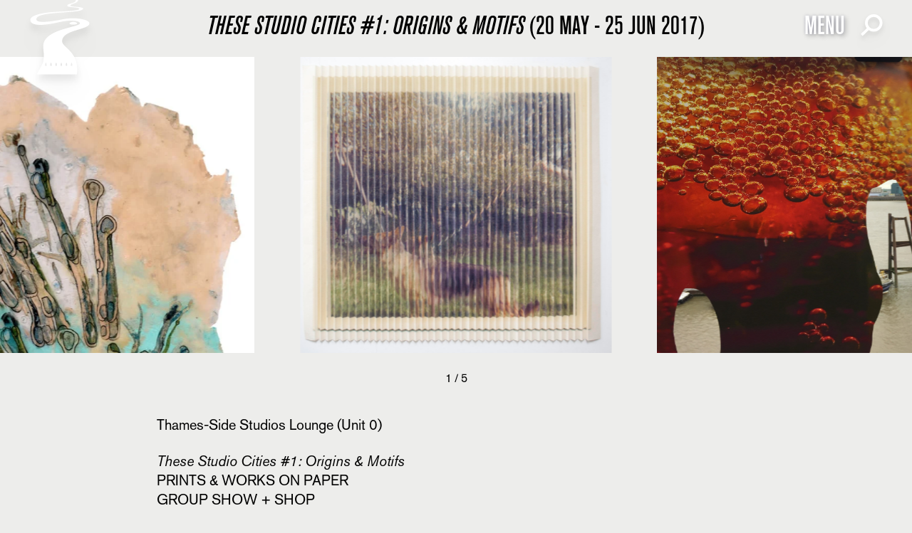

--- FILE ---
content_type: text/html;charset=UTF-8
request_url: https://thames-sidestudios.co.uk/news/print-studios/2017/a-m-hanson-studio-print-show-shop
body_size: 13390
content:
<!DOCTYPE html>
<html lang="en">

<head>
        <meta charset="utf-8" />
    <title>&lt;i&gt;These Studio Cities #1: Origins &amp; Motifs&lt;/i&gt; (20 May - 25 Jun 2017) | Thames-Side Studios</title>
    <meta name="generator" content="GravCMS" />
<meta name="description" content="Thames-Side Studios is the largest single-site studio provider in the UK" />
<meta name="keywords" content="London, studios, art, workspace, rent, deskspace, space" />
    <meta name="viewport"
        content="width=device-width, initial-scale=1.0, minimum-scale=1.0, maximum-scale=1.0, user-scalable=no">
    <link rel="icon" type="image/png" href="/user/themes/thamesside/images/favicon.png" />
    <link rel="canonical" href="https://thames-sidestudios.co.uk/news/print-studios/2017/a-m-hanson-studio-print-show-shop" />


        
             
        

    <link href="/user/plugins/form/assets/form-styles.css" type="text/css" rel="stylesheet">
<link href="/user/plugins/login/css/login.css" type="text/css" rel="stylesheet">
<link href="/user/themes/thamesside/dist/main.css" type="text/css" rel="stylesheet">


            
    
        <script type="a43b2abca763ac23f6023cc6-text/javascript">
/* GA tracking blocked, reason: trackingId not configured */
</script>


    
</head>

        
<body id="top" class=" bg-ts-lightgrey">

    <link rel="preconnect" href="https://app.snipcart.com">
<link rel="preconnect" href="https://cdn.snipcart.com">



<script async src="https://cdn.snipcart.com/themes/v3.0.22/default/snipcart.js" type="a43b2abca763ac23f6023cc6-text/javascript"></script>
<div hidden id="snipcart" data-api-key="Zjg4MjFlYWYtNjkxNC00MTdjLTk0ZmEtNzM4MTIzZGNjNjViNjM2ODA1MDU5MDg5NDIzMzQ2">
    
    <cart-header title="header.title_cart_summary" :show-items-count="true" :show-account-menu="true"
        v-if="!editingCart">
        <div class="root">
            <div class="w-full  pt-10 pb-4 "></div>
            <header class="snipcart-cart-header" v-if="!loading">
                <close-cart-action class="snipcart-cart-header__close-button snipcart-modal__close">
                    &#8592;&nbsp;&nbsp;
                    	
                    <span class="snipcart-modal__close-title">
                         {{ backButtonTitle || $localize('actions.continue_shopping') }}
                    </span>
                </close-cart-action>

                <media name="tablet, large" v-if="title">
                    <h1 class="text-center text-Akzidenz logo-name">THAMES-SIDE PRINT STUDIO</h1>
                </media>

                <div class="snipcart-cart-header__options">
                    <sign-in-action tag="a" href="#/dashboard"
                        class="snipcart-cart-header__option snipcart-cart-header__sign-in" v-if="showAccountMenu">
                        <icon name="user" class="snipcart-cart-header__icon snipcart__icon--blue-dark"></icon>
                        {{ $localize('signin_form.signin')}}
                    </sign-in-action>

                    <sign-out-action class="snipcart-cart-header__option snipcart-cart-header__sign-out"
                        v-if="showAccountMenu">
                        <icon name="sign-out" class="snipcart-cart-header__icon snipcart__icon--blue-dark"></icon>
                        {{ $localize('customer_dashboard.sign_out')}}
                    </sign-out-action>

                    <customer-account-link tag="a" href="#/dashboard"
                        class="snipcart-cart-header__option snipcart-cart-header__customer-account"
                        v-if="showAccountMenu">
                        <icon name="user" class="snipcart-cart-header__icon snipcart__icon--blue-dark"></icon>
                        {{ $localize('customer_dashboard.my_account') }}
                    </customer-account-link>

                </div>

                <media name="mobile, tablet" class="snipcart-modal__header-summary" v-if="showSummary && !loading">
                    <div class="snipcart-modal__header-summary-title snipcart__font--large snipcart__font--secondary snipcart__font--bold"
                        @click.prevent="toggleSummary">
                        <icon name="cart" class="snipcart__icon--blue-dark"></icon>
                        <span>
                            {{ cart.total | money(cart.currency) }}
                        </span>
                        <icon :name="summaryIcon" class="snipcart__icon--blue-dark snipcart__icon--medium"></icon>
                    </div>

                    <cart-summary class="snipcart-cart-summary--small" v-if="summaryVisible" @close="closeSummary">
                    </cart-summary>
                </media>
            </header>
            <header class="snipcart-cart-header" v-else>
                <close-cart-action class="snipcart-modal__close">
                    <icon class="snipcart-modal__close-icon snipcart__icon--blue-light" name="back-arrow" />
                    
                    <span class="snipcart-modal__close-title snipcart__font--std">
                        {{ $localize('actions.continue_shopping') }}
                    </span>
                </close-cart-action>
            </header>

        </div>
    </cart-header>
    
</div>    <div canvas="container" class="bg-ts-lightgrey">

        
        <header id="header" class="fixed top-0 left-0 w-full px-5 md:px-10 z-[120] pointer-events-none" style="">
            <div class="">
                <div class="flex">
                    <div id="logo" class="h-[4rem] w-[4rem] md:h-[5.5rem] md:w-[5.5rem] pointer-events-auto">
                        <a href="/"><?xml version="1.0" encoding="UTF-8" standalone="no"?>
<!DOCTYPE svg PUBLIC "-//W3C//DTD SVG 1.1//EN" "http://www.w3.org/Graphics/SVG/1.1/DTD/svg11.dtd">


<svg xmlns="http://www.w3.org/2000/svg" viewBox="0 0 340.16 425.2" style="fill-rule:evenodd;clip-rule:evenodd;stroke-linejoin:round;stroke-miterlimit:1.41421;" class="filter drop-shadow-xl">

<title>TSS_plainriver</title>

<g id="Layer_1" data-name="Layer 1" fill="#ffffff" ><path class="cls-1" d="M330.35,126.85c0-20-74-36.8-145.39-21.83-73.62,15.44-137.17,20.16-141.82,2.75-13.74-51.55,243-30.46,253.27-60,4.18-12-69.37-9.39-69.37-16.67,0-12.42,42.42-11.81,42.42-30.6a3.76,3.76,0,0,0,0-.51H256a4.7,4.7,0,0,1,.74,2.63c0,15.14-46.66,16.66-46.66,27.26,0,13.33,65.74,6.36,65.74,18.78,0,9.48-70.54,12.26-139,16.37-65,3.9-127,19.12-127,42.4,0,29.28,49.83,28.52,67.56,27.26,64-4.52,94.91-19.49,139.06-22.12,10.2-.61,62.41-2.28,62.41,14.24,0,21.5-198.75,30.29-198.75,123.6,0,25.76,7.23,52.11,0,83.87-3.1,13.58-21.23,46.09-35.68,69.5H262.53C276.43,276,182.2,261.49,182.2,223.19,182.2,159.57,330.35,163.5,330.35,126.85ZM98.22,357.13c-1.32.11-2.71.17-4.14.17s-2.81-.06-4.13-.17q-.06-1-.06-2.11c0-6.94,1.73-12.9,4.19-15.44,2.47,2.54,4.19,8.5,4.19,15.44C98.27,355.73,98.25,356.44,98.22,357.13Zm135.54-17.55c2.46,2.54,4.19,8.5,4.19,15.44q0,1.08-.05,2.11c-1.32.11-2.71.17-4.13.17s-2.81-.06-4.13-.17q-.06-1-.06-2.11C229.56,348.08,231.29,342.12,233.75,339.58Zm-27.94,0c2.47,2.54,4.2,8.5,4.2,15.44,0,.72,0,1.42-.06,2.11-1.32.11-2.71.17-4.13.17s-2.81-.06-4.13-.17c0-.69-.06-1.39-.06-2.11C201.62,348.08,203.35,342.12,205.82,339.58Zm-79.66,17.55c-1.32.11-2.71.17-4.14.17s-2.81-.06-4.13-.17c0-.69-.06-1.39-.06-2.11,0-6.94,1.73-12.9,4.19-15.44,2.47,2.54,4.19,8.5,4.19,15.44C126.21,355.73,126.19,356.44,126.15,357.13Zm27.93,0c-1.32.12-2.71.17-4.14.17s-2.81-.06-4.13-.17c0-.69-.06-1.39-.06-2.11,0-6.94,1.73-12.89,4.19-15.44,2.47,2.55,4.19,8.5,4.19,15.44C154.14,355.73,154.12,356.44,154.08,357.13Zm27.94,0c-1.33.12-2.71.17-4.14.17s-2.81-.06-4.13-.17c0-.69-.06-1.39-.06-2.11,0-6.94,1.73-12.89,4.19-15.44,2.47,2.55,4.2,8.5,4.2,15.44C182.08,355.73,182.05,356.44,182,357.13Z"/><path class="cls-1" d="M263.86,127.43c0-3.5-9.3-8.73-20.77-8.73s-20.77,5.23-20.77,8.73,9.3,6.34,20.77,6.34S263.86,130.93,263.86,127.43Z"/></g></svg>




</a>
                    </div>
                    <ul class="flex uppercase space-x-10 text-white h-max ml-auto font-AkMedCon text-2xl pointer-events-auto cursor-default pb-20 pl-20">
                    
                    
                    <li>
                        <ul class="flex h-max self-center lg:space-x-5">
                            <li id="menu-button" data-menustatus="c" class="pointer-events-auto cursor-pointer text-white text-center justify-center  font-AkMedCon uppercase text-3xl md:text-4xl text-shadow-lg mt-5 select-none">Menu</li>
                            <li id="search-button" data-searchstatus="c" class="pointer-events-auto cursor-pointer text-white text-center justify-center  font-AkMedCon uppercase text-4xl text-shadow-lg mt-5" data-algolia-pro-trigger><div class="hidden xl:block"><svg id="search-icon" width="34" height="33" viewBox="0 0 34 33" fill="none" xmlns="http://www.w3.org/2000/svg" class="filter drop-shadow-lg pb-0.5">
<path d="M2.5 31L13 21" stroke="white" stroke-width="4"/>
<circle cx="20.5" cy="13" r="11" stroke="white" stroke-width="4"/>
</svg>
</div><span id="search-close" class="hidden pl-5 xl:pl-0">CLOSE</span></li>
                        </ul>
                    </li>
                    
                    </ul>
                        
                </div>
            </div>
        </header>

        
        <div class="fixed top-0 left-0 w-full px-5 md:px-10 z-[100] pointer-events-none">

            <div class="flex justify-end">

            <ul class="flex uppercase space-x-10 text-white h-max ml-auto font-AkMedCon text-2xl pointer-events-auto cursor-default pb-20 pl-20 pr-20 xl:pr-36">

                                                             
            </ul>

            </div>

        </div>

        <div id="search-modal" class="fixed top-0 left-0 h-full w-full overflow-scroll transform -translate-y-full transition-transform duration-500 bg-ts-lightgrey z-50">

    





<form role="form" class="algolia-form min-h-screen" action="/search" onkeydown="if (!window.__cfRLUnblockHandlers) return false; return event.key != 'Enter';" method="get" data-cf-modified-a43b2abca763ac23f6023cc6-="">
            <div id="algolia-wrapper" class="form-group algolia-dropdown w-full h-[40vh] flex items-center bg-ts-blue relative">
            <input id="search-textbox"
                   class="form-control algolia-field algolia-field-inpage text-white font-AkMedCon bg-transparent !border-0 !shadow-none focus:!border-0  focus:!shadow-none text-8xl text-center placeholder-white w-full focus:!border-transparent pb-5"
                   data-algolia="&#x7B;&quot;uri&quot;&#x3A;&quot;&#x5C;&#x2F;search.json&quot;,&quot;limit&quot;&#x3A;10,&quot;snippet&quot;&#x3A;150,&quot;min&quot;&#x3A;2,&quot;in_page&quot;&#x3A;1,&quot;live_update&quot;&#x3A;1,&quot;search_type&quot;&#x3A;&quot;auto&quot;&#x7D;"
                   type="text"
                   name="q"
                   placeholder="Enter keywords..."
                   value=""
                   autofocus
                   style="box-shadow: none !important">
                        <div class="w-full text-center text-white pb-10 font-AkReg absolute bottom-0 left-0">
              This is a 'live' search function — just <strong>start typing to see results...</strong></br>You can search by name, or by any term — for example you can see entries to do with <strong>'painting'</strong>, <strong>'mountain'</strong>  or <strong>'design'</strong>. </br>Wrap your search term in double quotes "like this" to find a phrase or exact match... 
            </div>
        </div>

      <div class="algolia-results algolia-results-inpage grid grid-cols-5 gap-3 pt-10">
                    

            </div>
  </form>


</div>

                                                        

<div id="menu" class="fixed top-0 left-0 w-full h-full  flex-col xl:flex-row xl:h-auto bg-ts-blue bg-opacity-90 flex z-[110] items-center justify-center pb-20 pt-5 transform -translate-y-full transition-transform duration-500 hidden">

<div class="h-max w-max xl:h-auto xl:w-full  flex justify-center items-center md:pb-10 xl:pb-0 max-h-screen">
    <ul class=" gap-20 xl:gap-0 xl:flex xl:flex-row uppercase  self-center h-max m-auto text-white font-AkMedCon text-2xl text-left xl:text-left h-4/5 ">
    
                                
            <li class="h-max pb-2 md:pb-5 xl:pb-0">
                <ul class=" xl:px-5 w-screen px-10 md:px-32 xl:w-auto flex xl:block items-center">
                    <li class="xl:pb-3 text-3xl md:text-6xl xl:text-4xl  text-shadow-lg flex-1"><a href="/news">News</a></li>

                        

                    
                    <li id="sub-button-News" onclick="if (!window.__cfRLUnblockHandlers) return false; menuSubs('News')" class="flex-none text-4xl xl:hidden transition-transform duration-500 transform cursor-pointer select-none sub-buttons" style="display:none" data-cf-modified-a43b2abca763ac23f6023cc6-="">+</li>
                    
                </ul>
            </li>

            <li id="sub-News" data-subname="News" data-status="c" class="px-10 md:px-32 max-h-0 transition-all duration-1000 opacity-0 hidden xl:hidden  pb-3 md:pb-10 mobile-submenu">
                <ul>
                                    </ul>
            </li>


                                
            <li class="h-max pb-2 md:pb-5 xl:pb-0">
                <ul class=" xl:px-5 w-screen px-10 md:px-32 xl:w-auto flex xl:block items-center">
                    <li class="xl:pb-3 text-3xl md:text-6xl xl:text-4xl  text-shadow-lg flex-1"><a href="/about">About</a></li>

                                                                        
                        <li class="text-2xl text-shadow-lg pl-3 xl:pl-0 hidden xl:block"><a href="/about/facilities">Facilities</a></li>
                                                                        
                        <li class="text-2xl text-shadow-lg pl-3 xl:pl-0 hidden xl:block"><a href="/about/history">History</a></li>
                                                                        
                        <li class="text-2xl text-shadow-lg pl-3 xl:pl-0 hidden xl:block"><a href="/about/contact">Contact</a></li>
                        

                    
                    <li id="sub-button-About" onclick="if (!window.__cfRLUnblockHandlers) return false; menuSubs('About')" class="flex-none text-4xl xl:hidden transition-transform duration-500 transform cursor-pointer select-none sub-buttons" data-cf-modified-a43b2abca763ac23f6023cc6-="">+</li>
                    
                </ul>
            </li>

            <li id="sub-About" data-subname="About" data-status="c" class="px-10 md:px-32 max-h-0 transition-all duration-1000 opacity-0 hidden xl:hidden  pb-3 md:pb-10 mobile-submenu">
                <ul>
                                                            
                    <li class="text-2xl md:text-4xl md:pb-2 text-shadow-lg pl-3 xl:pl-0 xl:hidden "><a href="/about/facilities">Facilities</a></li>
                                                            
                    <li class="text-2xl md:text-4xl md:pb-2 text-shadow-lg pl-3 xl:pl-0 xl:hidden "><a href="/about/history">History</a></li>
                                                            
                    <li class="text-2xl md:text-4xl md:pb-2 text-shadow-lg pl-3 xl:pl-0 xl:hidden "><a href="/about/contact">Contact</a></li>
                                    </ul>
            </li>


                                
            <li class="h-max pb-2 md:pb-5 xl:pb-0">
                <ul class=" xl:px-5 w-screen px-10 md:px-32 xl:w-auto flex xl:block items-center">
                    <li class="xl:pb-3 text-3xl md:text-6xl xl:text-4xl  text-shadow-lg flex-1"><a href="/studios">Studios</a></li>

                                                                        
                        <li class="text-2xl text-shadow-lg pl-3 xl:pl-0 hidden xl:block"><a href="/studios/directory">Studio Holders Directory</a></li>
                                                                        
                        <li class="text-2xl text-shadow-lg pl-3 xl:pl-0 hidden xl:block"><a href="/studios/studio-enquiry-form">Studio Enquiry Form</a></li>
                                                                        
                        <li class="text-2xl text-shadow-lg pl-3 xl:pl-0 hidden xl:block"><a href="/studios/facilities">Facilities</a></li>
                        

                    
                    <li id="sub-button-Studios" onclick="if (!window.__cfRLUnblockHandlers) return false; menuSubs('Studios')" class="flex-none text-4xl xl:hidden transition-transform duration-500 transform cursor-pointer select-none sub-buttons" data-cf-modified-a43b2abca763ac23f6023cc6-="">+</li>
                    
                </ul>
            </li>

            <li id="sub-Studios" data-subname="Studios" data-status="c" class="px-10 md:px-32 max-h-0 transition-all duration-1000 opacity-0 hidden xl:hidden  pb-3 md:pb-10 mobile-submenu">
                <ul>
                                                            
                    <li class="text-2xl md:text-4xl md:pb-2 text-shadow-lg pl-3 xl:pl-0 xl:hidden "><a href="/studios/directory">Studio Holders Directory</a></li>
                                                            
                    <li class="text-2xl md:text-4xl md:pb-2 text-shadow-lg pl-3 xl:pl-0 xl:hidden "><a href="/studios/studio-enquiry-form">Studio Enquiry Form</a></li>
                                                            
                    <li class="text-2xl md:text-4xl md:pb-2 text-shadow-lg pl-3 xl:pl-0 xl:hidden "><a href="/studios/facilities">Facilities</a></li>
                                    </ul>
            </li>


                                
            <li class="h-max pb-2 md:pb-5 xl:pb-0">
                <ul class=" xl:px-5 w-screen px-10 md:px-32 xl:w-auto flex xl:block items-center">
                    <li class="xl:pb-3 text-3xl md:text-6xl xl:text-4xl  text-shadow-lg flex-1"><a href="/exhibitions">Exhibitions</a></li>

                                                                        
                        <li class="text-2xl text-shadow-lg pl-3 xl:pl-0 hidden xl:block"><a href="/exhibitions/forthcoming">Forthcoming</a></li>
                                                                        
                        <li class="text-2xl text-shadow-lg pl-3 xl:pl-0 hidden xl:block"><a href="/exhibitions/current">Current</a></li>
                                                                        
                        <li class="text-2xl text-shadow-lg pl-3 xl:pl-0 hidden xl:block"><a href="/exhibitions/archive">Archive</a></li>
                        

                    
                    <li id="sub-button-Exhibitions" onclick="if (!window.__cfRLUnblockHandlers) return false; menuSubs('Exhibitions')" class="flex-none text-4xl xl:hidden transition-transform duration-500 transform cursor-pointer select-none sub-buttons" data-cf-modified-a43b2abca763ac23f6023cc6-="">+</li>
                    
                </ul>
            </li>

            <li id="sub-Exhibitions" data-subname="Exhibitions" data-status="c" class="px-10 md:px-32 max-h-0 transition-all duration-1000 opacity-0 hidden xl:hidden  pb-3 md:pb-10 mobile-submenu">
                <ul>
                                                            
                    <li class="text-2xl md:text-4xl md:pb-2 text-shadow-lg pl-3 xl:pl-0 xl:hidden "><a href="/exhibitions/forthcoming">Forthcoming</a></li>
                                                            
                    <li class="text-2xl md:text-4xl md:pb-2 text-shadow-lg pl-3 xl:pl-0 xl:hidden "><a href="/exhibitions/current">Current</a></li>
                                                            
                    <li class="text-2xl md:text-4xl md:pb-2 text-shadow-lg pl-3 xl:pl-0 xl:hidden "><a href="/exhibitions/archive">Archive</a></li>
                                    </ul>
            </li>


                                
            <li class="h-max pb-2 md:pb-5 xl:pb-0">
                <ul class=" xl:px-5 w-screen px-10 md:px-32 xl:w-auto flex xl:block items-center">
                    <li class="xl:pb-3 text-3xl md:text-6xl xl:text-4xl  text-shadow-lg flex-1"><a href="/print-studios">Print Studio</a></li>

                                                                        
                        <li class="text-2xl text-shadow-lg pl-3 xl:pl-0 hidden xl:block"><a href="/print-studios/facilities">Facilities</a></li>
                                                                        
                        <li class="text-2xl text-shadow-lg pl-3 xl:pl-0 hidden xl:block"><a href="/print-studios/news">News</a></li>
                                                                        
                        <li class="text-2xl text-shadow-lg pl-3 xl:pl-0 hidden xl:block"><a href="/print-studios/editioning">Editioning</a></li>
                        

                    
                    <li id="sub-button-Print%20Studio" onclick="if (!window.__cfRLUnblockHandlers) return false; menuSubs('Print%20Studio')" class="flex-none text-4xl xl:hidden transition-transform duration-500 transform cursor-pointer select-none sub-buttons" data-cf-modified-a43b2abca763ac23f6023cc6-="">+</li>
                    
                </ul>
            </li>

            <li id="sub-Print%20Studio" data-subname="Print%20Studio" data-status="c" class="px-10 md:px-32 max-h-0 transition-all duration-1000 opacity-0 hidden xl:hidden  pb-3 md:pb-10 mobile-submenu">
                <ul>
                                                            
                    <li class="text-2xl md:text-4xl md:pb-2 text-shadow-lg pl-3 xl:pl-0 xl:hidden "><a href="/print-studios/facilities">Facilities</a></li>
                                                            
                    <li class="text-2xl md:text-4xl md:pb-2 text-shadow-lg pl-3 xl:pl-0 xl:hidden "><a href="/print-studios/news">News</a></li>
                                                            
                    <li class="text-2xl md:text-4xl md:pb-2 text-shadow-lg pl-3 xl:pl-0 xl:hidden "><a href="/print-studios/editioning">Editioning</a></li>
                                    </ul>
            </li>


                                
            <li class="h-max pb-2 md:pb-5 xl:pb-0">
                <ul class=" xl:px-5 w-screen px-10 md:px-32 xl:w-auto flex xl:block items-center">
                    <li class="xl:pb-3 text-3xl md:text-6xl xl:text-4xl  text-shadow-lg flex-1"><a href="/print-studios/shop">Print Shop</a></li>

                        

                    
                    <li id="sub-button-Print%20Shop" onclick="if (!window.__cfRLUnblockHandlers) return false; menuSubs('Print%20Shop')" class="flex-none text-4xl xl:hidden transition-transform duration-500 transform cursor-pointer select-none sub-buttons" style="display:none" data-cf-modified-a43b2abca763ac23f6023cc6-="">+</li>
                    
                </ul>
            </li>

            <li id="sub-Print%20Shop" data-subname="Print%20Shop" data-status="c" class="px-10 md:px-32 max-h-0 transition-all duration-1000 opacity-0 hidden xl:hidden  pb-3 md:pb-10 mobile-submenu">
                <ul>
                                    </ul>
            </li>


        
            
            <li class="pb-3 text-3xl md:text-6xl xl:text-4xl px-10 xl:px-0 lg:text-4xl snipcart-checkout md:hidden cursor-pointer  text-shadow-lg" onclick="if (!window.__cfRLUnblockHandlers) return false; menuToggle()" data-cf-modified-a43b2abca763ac23f6023cc6-="">Cart (<span class="snipcart-items-count"></span>)</li>

            <li id="search-button-mobile"  class="pointer-events-auto cursor-pointer  text-white text-center justify-center  font-AkMedCon uppercase text-3xl md:text-4xl text-shadow-lg md:mt-5 px-10 md:px-32 xl:px-0"><div class="xl:hidden"><svg id="search-icon-mob" width="34" height="33" viewBox="0 0 34 33" fill="none" xmlns="http://www.w3.org/2000/svg" class="filter drop-shadow-lg pb-0.5">
<path d="M2.5 31L13 21" stroke="white" stroke-width="4"/>
<circle cx="20.5" cy="13" r="11" stroke="white" stroke-width="4"/>
</svg>
</div><span id="search-close-mob" class="hidden">CLOSE</span></li>

    </ul>
</div>



</div>






                                
                        
        <section id="body" class="pb-20">

                        
            <div id="body-wrapper" class="">
                



<h1 class="page-head"><i>These Studio Cities #1: Origins & Motifs</i> (20 May - 25 Jun 2017)</h1>

        <div class="w-full h-auto">
        



<div class="w-full overflow-hidden relative">
    <div id="swiper-single" class="swiper-single" data-loopnum="5">
        <div class="swiper-wrapper">
                        <div class="h-full swiper-slide !w-max  transition-opacity duration-500"
                data-caption="">
                                
    
    
    


<img class="md:w-auto h-[65vh] w-screen object-contain px-5 md:px-0 m-auto pt-[1.75rem] pb-6  " width="2493" height="2378"
src="/user/pages/04.news/print-studios/2017/11.a-m-hanson-studio-print-show-shop/0.%20Holly%20Graham%20Depictions%20of%20a%20Dog%20small.jpg?caption"
data-src="/user/pages/04.news/print-studios/2017/11.a-m-hanson-studio-print-show-shop/0.%20Holly%20Graham%20Depictions%20of%20a%20Dog%20small.jpg?caption" data-caption=""/>

            </div>
                        <div class="h-full swiper-slide !w-max  transition-opacity duration-500"
                data-caption="">
                                
    
    
    


<img class="md:w-auto h-[65vh] w-screen object-contain px-5 md:px-0 m-auto pt-[1.75rem] pb-6  " width="3264" height="2448"
src="/user/pages/04.news/print-studios/2017/11.a-m-hanson-studio-print-show-shop/AM%20Hanson%201.jpg?caption"
data-src="/user/pages/04.news/print-studios/2017/11.a-m-hanson-studio-print-show-shop/AM%20Hanson%201.jpg?caption" data-caption=""/>

            </div>
                        <div class="h-full swiper-slide !w-max  transition-opacity duration-500"
                data-caption="">
                                
    
    
    


<img class="md:w-auto h-[65vh] w-screen object-contain px-5 md:px-0 m-auto pt-[1.75rem] pb-6  " width="3264" height="2448"
src="/user/pages/04.news/print-studios/2017/11.a-m-hanson-studio-print-show-shop/AM%20Hanson%202.jpg?caption"
data-src="/user/pages/04.news/print-studios/2017/11.a-m-hanson-studio-print-show-shop/AM%20Hanson%202.jpg?caption" data-caption=""/>

            </div>
                        <div class="h-full swiper-slide !w-max  transition-opacity duration-500"
                data-caption="">
                                
    
    
    


<img class="md:w-auto h-[65vh] w-screen object-contain px-5 md:px-0 m-auto pt-[1.75rem] pb-6  " width="1148" height="1133"
src="/user/pages/04.news/print-studios/2017/11.a-m-hanson-studio-print-show-shop/APlayfulTiff2-Alex-Dipple_crop.jpg?caption"
data-src="/user/pages/04.news/print-studios/2017/11.a-m-hanson-studio-print-show-shop/APlayfulTiff2-Alex-Dipple_crop.jpg?caption" data-caption=""/>

            </div>
                        <div class="h-full swiper-slide !w-max  transition-opacity duration-500"
                data-caption="">
                                
    
    
    


<img class="md:w-auto h-[65vh] w-screen object-contain px-5 md:px-0 m-auto pt-[1.75rem] pb-6  " width="1008" height="574"
src="/user/pages/04.news/print-studios/2017/11.a-m-hanson-studio-print-show-shop/Gardens%20of%20the%20Unconscious%20V-detail-Valeriya%20N-Georg.jpg?caption"
data-src="/user/pages/04.news/print-studios/2017/11.a-m-hanson-studio-print-show-shop/Gardens%20of%20the%20Unconscious%20V-detail-Valeriya%20N-Georg.jpg?caption" data-caption=""/>

            </div>
                    </div>
    </div>
    <div class="hidden md:block swiper-button-prev absolute top-0 left-0 h-full w-1/2 opacity-0 left-arrow z-20"></div>
    <div class="hidden md:block swiper-button-next absolute top-0 right-0 h-full w-1/2 opacity-0 right-arrow z-20">
    </div>
</div>

<div class="relative flex flex-row items-start w-full px-10 pointer-events-auto">


    <div class="w-[40vw]  text-left hidden md:block"></div>


    <div class="flex-1 grow text-center">


        <div id="info-button" class="text-center cursor-pointer m-auto pointer-events-auto hidden"><span
                id="current-gallery-no"></span> / <span id="gallery-no-items"></span></div>

    </div>

    <div id="gallery-caption" class="w-[40vw]"></div>




</div>


            </div>
    
    
    <div id="gallery-caption-mobile" class="text-center md:hidden w-full text-sm px-10"></div>




    
    <div class="w-full mx-auto px-10 mt-10 mb-20">
        <div class="prose prose-xl mx-auto ">
            <p>Thames-Side Studios Lounge (Unit 0)</br></p>
<p><em>These Studio Cities #1: Origins &amp; Motifs</em></br>
PRINTS &amp; WORKS ON PAPER</br>
GROUP SHOW + SHOP</br></p>
<p>Darren Coffield, Alex Dipple, Holly Graham, A M Hanson, Stuart McHarrie, Gavin Mitchell, Valeriya N-Georg, Marianne Simonin</br></p>
<p>Exhibition Dates: 19 May - 25 June 2017. Preview: Friday 19 May 2017, 6.30-8.30pm</br>
Open during Open Studios weekend 20-21 May 2017, 12-6pm, and by appointment.</br></p>
<p><em>Fine art works by emerging and establishing UK and international artists based at Thames Side Studios, London. Representing the best from their studio practices. Presenting new, recent and archival works,featuring a range of print processes and work on paper materials.</em></br></p>
<p>A Studio Life Lines project by artist and curator A M Hanson.</br>
For further information email <a href="/cdn-cgi/l/email-protection#35465c585a5b464559544c45505b75545a591b565a58"><span class="__cf_email__" data-cfemail="f6859f9b999885869a978f869398b697999ad895999b">[email&#160;protected]</span></a></br></p>
<p>Images: Holly Graham, <em>Depictions of a Dog</em>; A M Hanson, detail, installation view with works by Darren Coffield and Alex Dipple; Alex Dipple, <em>A Playful Tiff 2</em>; Valeriya N-Georg, <em>Gardens of the Unconscious V</em> (detail). Courtesy the artists, 2017.</p>
        </div>
    </div>


            </div>
        </section>
        
                

        

<footer class="bg-ts-blue text-white text-opacity-80 group overflow-hidden  ">

    <div class="w-full pt-20 pb-10 px-8 xl:px-20">
        <div class="md:pb-20 flex flex-col md:flex-row md:gap-20">



            <div class="flex flex-col md:flex-row flex-grow gap-10 md:gap-20">

                <div>
                    <h2 class="text-3xl tracking-wider uppercase">
                        MAIN OFFICE (WOOLWICH)
                    </h2>
                    <ul role="list" class="mt-4 space-y-4">
                        <li>
<a href="#" class="text-xl hover:text-white">Thames-Side Studios<br>

TW-127, Harrington Way<br>Warspite Road<br>Royal Borough of Greenwich<br>London SE18

                                5NR<br><br><a href="/cdn-cgi/l/email-protection#f69f989099b6829e979b9385db859f9293858283929f9985d89599d8839d"><span class="__cf_email__" data-cfemail="e48d8a828ba4908c85898197c9978d8081979091808d8b97ca878bca918f">[email&#160;protected]</span></a><br>+44 (0)20 8301 8844
                            </a>
                        </li>

                    </ul>
                </div>

                <div>
                    <h2 class="text-3xl tracking-wider uppercase">
                        PRINT STUDIO (WOOLWICH)
                    </h2>
                    <ul role="list" class="mt-4 space-y-4">
                        <li>
<a href="#" class="text-xl hover:text-white">Thames-Side Print Studio<br>
Unit 4, Harrington Way<br>Warspite Road<br>Royal Borough of Greenwich<br>London SE18

5NR<br><br><a href="/cdn-cgi/l/email-protection#d3b6bda2a6baa1bab6a093a7bbb2beb6a0fea0bab7b6a3a1babda7a0a7a6b7babcfdb0bcfda6b8">
	<span class="__cf_email__" data-cfemail="89ece7f8fce0fbe0ecfac9fde1e8e4ecfaa4fae0edecf9fbe0e7fdfafdfcede0e6a7eae6a7fce2">[email&#160;protected]</span></a><br>+44 (0)20 8316 5522

                            </a>
                        </li>

                    </ul>
                </div>

                <div>
                    <h2 class="text-3xl tracking-wider uppercase">
                        Shoreditch Office
                    </h2>
                    <ul role="list" class="mt-4 space-y-4">
                        <li>
                            <a href="#" class="text-xl hover:text-white">
Thames-Side Studios<br>

122—150 Hackney Road
<br>Tower Hamlets<br>London E2 7QS<br><br>

<br><a href="/cdn-cgi/l/email-protection#4a23242c250a3e222b272f396739232e2f393e3f2e232539642925643f21"><span class="__cf_email__" data-cfemail="660f08000926120e070b03154b150f0203151213020f091548050948130d">[email&#160;protected]</span></a><br>+44 (0)20 7739 3744


                            </a>
                        </li>

                    </ul>
                </div>

            </div>

            <div class="mt-8 pt-1">

                <ul role="list" class="w-80 mt-4 space-y-0">

                    <li>
                        <a href="/about/contact" class="text-xl hover:text-white">
                            Contact
                        </a>
                    </li>

                    <li>
                        <a href="/privacy-policy" class="text-xl hover:text-white">
                            Privacy policy<br><br>
                        </a>
                    </li>

                </ul>

            </div>

        </div>

        <div class="border-t border-opacity-40 pt-8 lg:flex lg:justify-between xl:mt-0">
            <div>
                <p class="mt-2 text-xl flex-1 pb-5 md:pb-0">
                    Subscribe to our newsletter for news on Thames-Side Studios' exhibitions and forthcoming events.
                </p>
            </div>

            <div class=" text-xl w-80">
                

<div id="mc_embed_signup">
<form action="//thames-sidestudios.us13.list-manage.com/subscribe/post?u=d54db9f05ee117958cf364dc3&amp;id=42224dc958" method="post" id="mc-embedded-subscribe-form" name="mc-embedded-subscribe-form" class="validate" target="_blank" novalidate>
    <div id="mc_embed_signup_scroll">
	
<div class="mc-field-group pb-0 mb-0">
	<label for="mce-EMAIL"></label>
	<input placeholder="Email Address" type="email" value="" name="EMAIL" class="form-input required email mb-0" id="mce-EMAIL">
</div>
	<div id="mce-responses" class="clear">
		<div class="response" id="mce-error-response" style="display:none"></div>
		<div class="response" id="mce-success-response" style="display:none"></div>
	</div>    <!-- real people should not fill this in and expect good things - do not remove this or risk form bot signups-->
    <div style="position: absolute; left: -5000px;" aria-hidden="true"><input type="text" name="b_d54db9f05ee117958cf364dc3_42224dc958" tabindex="-1" value=""></div>
<div class="clear"><input type="submit" value="Subscribe" name="subscribe" id="mc-embedded-subscribe" class="framed-button-inverted-lg"></div>

    </div>
</form>
</div>



<!--End mc_embed_signup-->            </div>

        </div>
        <div class="mt-8 border-t border-opacity-40 pt-8 md:flex md:justify-between">

            <div class="flex w-80 space-x-6 md:order-2">
                <a href="https://www.facebook.com/ThamesSideStudios/" target="_blank"
                    class=" hover:text-white">
                    <span class="sr-only">Facebook</span>
                    <svg class="h-6 w-6" fill="currentColor" viewBox="0 0 24 24" aria-hidden="true">
                        <path fill-rule="evenodd"
                            d="M22 12c0-5.523-4.477-10-10-10S2 6.477 2 12c0 4.991 3.657 9.128 8.438 9.878v-6.987h-2.54V12h2.54V9.797c0-2.506 1.492-3.89 3.777-3.89 1.094 0 2.238.195 2.238.195v2.46h-1.26c-1.243 0-1.63.771-1.63 1.562V12h2.773l-.443 2.89h-2.33v6.988C18.343 21.128 22 16.991 22 12z"
                            clip-rule="evenodd" />
                    </svg>
                </a>

                <a href="https://www.instagram.com/thamessidestudiosse18/" target="_blank"
                    class=" hover:text-white">
                    <span class="sr-only">Instagram</span>
                    <svg class="h-6 w-6" fill="currentColor" viewBox="0 0 24 24" aria-hidden="true">
                        <path fill-rule="evenodd"
                            d="M12.315 2c2.43 0 2.784.013 3.808.06 1.064.049 1.791.218 2.427.465a4.902 4.902 0 011.772 1.153 4.902 4.902 0 011.153 1.772c.247.636.416 1.363.465 2.427.048 1.067.06 1.407.06 4.123v.08c0 2.643-.012 2.987-.06 4.043-.049 1.064-.218 1.791-.465 2.427a4.902 4.902 0 01-1.153 1.772 4.902 4.902 0 01-1.772 1.153c-.636.247-1.363.416-2.427.465-1.067.048-1.407.06-4.123.06h-.08c-2.643 0-2.987-.012-4.043-.06-1.064-.049-1.791-.218-2.427-.465a4.902 4.902 0 01-1.772-1.153 4.902 4.902 0 01-1.153-1.772c-.247-.636-.416-1.363-.465-2.427-.047-1.024-.06-1.379-.06-3.808v-.63c0-2.43.013-2.784.06-3.808.049-1.064.218-1.791.465-2.427a4.902 4.902 0 011.153-1.772A4.902 4.902 0 015.45 2.525c.636-.247 1.363-.416 2.427-.465C8.901 2.013 9.256 2 11.685 2h.63zm-.081 1.802h-.468c-2.456 0-2.784.011-3.807.058-.975.045-1.504.207-1.857.344-.467.182-.8.398-1.15.748-.35.35-.566.683-.748 1.15-.137.353-.3.882-.344 1.857-.047 1.023-.058 1.351-.058 3.807v.468c0 2.456.011 2.784.058 3.807.045.975.207 1.504.344 1.857.182.466.399.8.748 1.15.35.35.683.566 1.15.748.353.137.882.3 1.857.344 1.054.048 1.37.058 4.041.058h.08c2.597 0 2.917-.01 3.96-.058.976-.045 1.505-.207 1.858-.344.466-.182.8-.398 1.15-.748.35-.35.566-.683.748-1.15.137-.353.3-.882.344-1.857.048-1.055.058-1.37.058-4.041v-.08c0-2.597-.01-2.917-.058-3.96-.045-.976-.207-1.505-.344-1.858a3.097 3.097 0 00-.748-1.15 3.098 3.098 0 00-1.15-.748c-.353-.137-.882-.3-1.857-.344-1.023-.047-1.351-.058-3.807-.058zM12 6.865a5.135 5.135 0 110 10.27 5.135 5.135 0 010-10.27zm0 1.802a3.333 3.333 0 100 6.666 3.333 3.333 0 000-6.666zm5.338-3.205a1.2 1.2 0 110 2.4 1.2 1.2 0 010-2.4z"
                            clip-rule="evenodd" />
                    </svg>
                </a>

                <a href="https://twitter.com/ThamesSideSE18" target="_blank" class="hover:text-white">
                    <span class="sr-only">Twitter</span>
                    <svg class="h-6 w-6" fill="currentColor" viewBox="0 0 24 24" aria-hidden="true">
                        <path
                            d="M8.29 20.251c7.547 0 11.675-6.253 11.675-11.675 0-.178 0-.355-.012-.53A8.348 8.348 0 0022 5.92a8.19 8.19 0 01-2.357.646 4.118 4.118 0 001.804-2.27 8.224 8.224 0 01-2.605.996 4.107 4.107 0 00-6.993 3.743 11.65 11.65 0 01-8.457-4.287 4.106 4.106 0 001.27 5.477A4.072 4.072 0 012.8 9.713v.052a4.105 4.105 0 003.292 4.022 4.095 4.095 0 01-1.853.07 4.108 4.108 0 003.834 2.85A8.233 8.233 0 012 18.407a11.616 11.616 0 006.29 1.84" />
                    </svg>
                </a>




            </div>

            <div class="mt-8 text-base md:mt-0 md:order-1">
                &copy;2026 Thames Side Studios. All rights reserved. <a
                    class="ml-2 hover:opacity-100 hover:text-white" href="https://modernactivity.com">Design and build
                    by Modern Activity.</a><br><br>

                    <span class="text-white text-opacity-40">
                        Thames Side Studios Ltd is a limited company registered in England and Wales.<br>
                Registered #08303835. Registered office: 120—150 Hackney Road, London E2 7QS
                    </span>
            </div>
        </div>
    </div>
</footer>
        
  

                              
                        

    <div
      data-algolia-pro="[base64]"
      :class="algoliaProAppearance"
      v-show="isOpen"
    >
      <ais-instant-search
        index-name="grav"
        :search-client="searchClient"
        :class-names="{
          'ais-InstantSearch': 'search fixed inset-0 flex justify-center items-start bg-gray-400 bg-opacity-50 z-500 overflow-hidden md:p-8',
        }"
      >
        <div
          class="md:max-w-4xl w-full flex flex-col justify-between bg-white dark:bg-gray-800 shadow-md md:rounded-lg max-h-screen md:max-h-[min(36rem,calc(100vh-4rem))]"
          :aria-expanded="isOpen"
          aria-haspopup="listbox"
          aria-labelledby="search-label"
        >
          
  <ais-configure
                :hits-per-page.camel='20'
                :distinct='true'
                :snippet-ellipsis-text.camel='"\u2026"'
                :attributes-to-snippet.camel='["summary:50","content:50"]'
      ></ais-configure>

  <div class="flex items-center flex-none h-16 border-b border-transparent">
    <div class="w-full h-full flex">
        <form
    class="flex items-center w-full h-full outline-none rounded-tl-lg"
    action=""
    novalidate=""
    role="search"
  >
    <label
      for="algolia-instantsearch-input"
      class="h-full px-4 flex items-center justify-center transition-colors duration-200 ease-in-out text-gray-200"
    >
      <svg viewBox="0 0 20 20" fill="currentColor" class="flex-none h-6 py-1">
        <path
          d="M19.71,18.29,16,14.61A9,9,0,1,0,14.61,16l3.68,3.68a1,1,0,0,0,1.42,0A1,1,0,0,0,19.71,18.29ZM2,9a7,7,0,1,1,12,4.93h0s0,0,0,0A7,7,0,0,1,2,9Z"></path>
      </svg>
    </label>
    <ais-search-box class="relative flex flex-1 items-center">
      <template
        slot-scope="{ currentRefinement, isSearchStalled, refine }"
      >
        <input
          class="flex flex-1 h-full bg-transparent focus:text-gray-900 dark:focus:text-gray-300 text-gray-500 placeholder-gray-300 dark:placeholder-gray-600 shadow-none outline-none truncate text-lg sm:text-2xl caret-algolia-pro leading-normalized w-full !appearance-none rounded-none transition-colors duration-200 ease-in-out"
          id="algolia-instantsearch-input"
          ref="searchbox"
          type="search"
          :value="query"
          @input="refineWrapper(refine, $event.currentTarget.value)"
          aria-autocomplete="both"
          aria-labelledby="search-label"
          placeholder="Search for anything…"
          maxlength="512"
          enterkeyhint="go"
          autocomplete="off"
          autocorrect="off"
          autocapitalize="off"
          spellcheck="false"
        />
        <span :hidden="!isSearchStalled">Loading</span>
        <button
          v-if="query"
          aria-label="Clear"
          type="reset"
          @click.prevent="refine(query = null);"
          class="flex items-center justify-center h-full px-4 py-6 text-gray-500 hover:text-gray-800 dark:text-gray-400 dark:hover:text-gray-300 opacity-75 fill-current cursor-pointer transition-fast-out"
        >
          <svg viewBox="0 0 14 14" class="w-2 h-2">
            <path
              d="M8.41,7l5.3-5.29A1,1,0,1,0,12.29.29L7,5.59,1.71.29A1,1,0,0,0,.29,1.71L5.59,7,.29,12.29a1,1,0,0,0,0,1.42,1,1,0,0,0,1.42,0L7,8.41l5.29,5.3a1,1,0,0,0,1.42,0,1,1,0,0,0,0-1.42Z"></path>
          </svg>
        </button>
      </template>
    </ais-search-box>
  </form>

    </div>
    <div class="w-px h-8 bg-gray-200 dark:bg-gray-600 flex-none"></div>
    <button
      class="px-4 h-full text-gray-600 hover:text-gray-800 dark:text-gray-400 dark:hover:text-gray-300 transition-fast-out"
      @click.prevent="isOpen = false;query = null;"
    >
      Cancel
    </button>
  </div>

  <div v-if="query" class="flex flex-grow border-t dark:border-gray-700  overflow-hidden">
    <div class="flex-1 relative w-full overflow-y-auto scrollbar-thin scrollbar-thumb-rounded-full scrollbar-track-gray-100 scrollbar-thumb-gray-300 dark:scrollbar-track-gray-800 dark:scrollbar-thumb-gray-700">
      <section aria-label="Search results" aria-busy="false" aria-live="polite" class="">
        <div
          class="flex items-center justify-between py-1 px-4 bg-gray-100 dark:bg-gray-700 dark:bg-opacity-25 text-[13px] text-gray-400">
          <span class="uppercase font-semibold text-gray-500 dark:text-gray-400">Results</span>
                      <ais-stats></ais-stats>
                  </div>
          <ais-hits class="flex h-full" :transform-items="transformItems">
    <template slot-scope="{ items }">
      <span
        v-if="!Object.keys(items).length"
        class="p-4 italic text-gray-700 dark:text-gray-400 items-center"
      >
        No results found
      </span>
      <ul
        v-if="Object.keys(items).length"
        role="listbox"
        class="w-full divide-y divide-gray-200 dark:divide-gray-700"
        aria-labelledby="search-label"
      >
        <li v-for="(item, index) in items"
            :key="item.objectID"
            :id="`search-item-${index}`"
            :ref="`search-item-${item.objectID}`"
            @mouseenter="selected = item"
            role="option"
            :aria-selected="isSelected(item)"
            class="group"
            :class="{ 'relative z-10': isSelected(item) }"
        >
          <a
            class="flex justify-between transition-none items-center leading-normal py-1 px-4 overflow-hidden"
            :class="{
            'text-gray-900 dark:text-gray-300 bg-transparent': !isSelected(item),
            'text-white bg-algolia-pro shadow': isSelected(item)
          }"
            :href="`${item.url}`"
          >
            <div class="flex items-start overflow-hidden">
              <div class="flex flex-col truncate">
                <div class="flex items-center truncate text-xs leading-tight md:order-2 opacity-75"
                     :class="{
                      'text-gray-900 dark:text-gray-300': !isSelected(item),
                      'text-white': isSelected(item)
                   }"
                >
                  <template v-for="(crumb, index) in item.breadcrumbs">
                    <template>
                      <div :key="`crumb-${index}`" class="flex-grow-0 truncate min-w-0">
                        [[ crumb.name ]]
                      </div>
                      <svg
                        v-if="index != item.breadcrumbs.length - 1"
                        :key="`icon-${index}`" viewBox="0 0 24 24"
                        fill="none"
                        stroke-linecap="round"
                        stroke-linejoin="round"
                        class="block w-4 h-4 py-0.5 stroke-current stroke-2 flex-none opacity-60"
                        :class="{
                        'text-gray-400 dark:text-gray-300': !isSelected(item),
                        'text-white': isSelected(item)
                      }"
                      >
                        <polyline points="9 18 15 12 9 6"></polyline>
                      </svg>
                    </template>
                  </template>
                </div>
                <div class="md:order-1 truncate min-w-0 font-semibold"
                     :class="{
                      'text-gray-500 dark:text-gray-300': !isSelected(item),
                      'text-white': isSelected(item)
                   }"
                >
                  <div
                    class="truncate"
                    :title="`${item.title} ${item.subtitle && 1 ? `(${item.subtitle})` : ''}`"
                  >
                    <ais-highlight
                      attribute="title"
                      :hit="item"
                      highlighted-tag-name="span"
                      :class-names="{
                        'ais-Highlight': 'truncate',
                        'ais-Highlight-highlighted': `bg-transparent ${!isSelected(item) ? 'text-algolia-pro' : 'text-white'}`,
                    }"
                    ></ais-highlight>

                                        <template v-if="item.subtitle">
                      (<ais-highlight
                        attribute="subtitle"
                        :hit="item"
                        highlighted-tag-name="span"
                        :class-names="{
                          'ais-Highlight': 'truncate',
                          'ais-Highlight-highlighted': `bg-transparent ${!isSelected(item) ? 'text-algolia-pro' : 'text-white'}`,
                      }"
                      ></ais-highlight>)
                    </template>
                                      </div>
                </div>
              </div>
            </div>
            <div class="w-6 ml-2 p-0.5 flex-none hidden" :class="{ 'flex': isSelected(item) }">
              <svg viewBox="0 0 24 24" fill="none" stroke="currentColor"
                   stroke-width="2" stroke-linecap="round"
                   stroke-linejoin="round" class="block h-auto w-4">
                <polyline points="9 10 4 15 9 20"></polyline>
                <path d="M20 4v7a4 4 0 0 1-4 4H4"></path>
              </svg>
            </div>
          </a>
        </li>
      </ul>
    </template>
  </ais-hits>

      </section>

      <div class="bg-gradient-to-b from-transparent to-white dark:to-gray-800 w-full h-8 sticky bottom-0"></div>
    </div>
        <div
    v-if="selected"
    class="preview-panel bg-gray-100 dark:bg-gray-900 bg-opacity-60 hidden md:block w-1/2 flex-none overflow-y-auto leading-normal scrollbar-thin scrollbar-thumb-rounded-full scrollbar-track-gray-100 scrollbar-thumb-gray-300 dark:scrollbar-track-gray-800 dark:scrollbar-thumb-gray-700"
  >
    <section aria-label="Preview panel" aria-busy="false" aria-live="polite" class="w-full py-4 px-7 lg:px-14">
      <ul
        aria-label="Breadcrumb"
        class="flex justify-center items-center flex-wrap text-xs text-gray-700 dark:text-gray-400"
      >
        <li
          v-for="(crumb, index) in selected.breadcrumbs"
          :key="index"
          class="flex items-center"
        >
          <span>[[ crumb.name ]]</span>
          <svg
            v-if="index != selected.breadcrumbs.length - 1"
            viewBox="0 0 24 24" fill="none" stroke-linecap="round" stroke-linejoin="round"
            role="presentation"
            class="block w-4 h-4 py-0.5 stroke-current stroke-2 flex-none text-gray-500 dark:text-gray-400 opacity-60"
          >
            <polyline points="9 18 15 12 9 6"></polyline>
          </svg>
        </li>
      </ul>
      <div class="flex justify-center text-center py-2 m-auto">
        <h1 class="text-xl font-bold dark:text-gray-200">
          <span class="tracking-tight">
            <ais-highlight
              attribute="title"
              :hit="selected"
              highlighted-tag-name="span"
              :class-names="{
                'ais-Highlight': '',
                'ais-Highlight-highlighted': 'text-algolia-pro',
              }"
            ></ais-highlight>

                        <template v-if="selected.subtitle">
              (<ais-highlight
                attribute="subtitle"
                :hit="selected"
                highlighted-tag-name="span"
                :class-names="{
                    'ais-Highlight': '',
                    'ais-Highlight-highlighted': 'text-algolia-pro',
                }"
              ></ais-highlight>)
            </template>
                      </span>
        </h1>
      </div>
      <div role="document">
        <ais-snippet
          attribute="summary"
          :hit="selected"
          highlighted-tag-name="span"
          :class-names="{
            'ais-Snippet': 'leading-normal text-left text-gray-800 dark:text-gray-300 mt-4 m-auto break-words mb-4',
            'ais-Snippet-highlighted': 'bg-transparent text-algolia-pro',
          }"
        ></ais-snippet>
      </div>
              <div class="mt-6" v-if="Object.keys(selected.headers || []).length && !selected.subtitle">
          <h2 class="font-sans-alt uppercase font-semibold tracking-wide text-gray-500 dark:text-gray-400 text-xs">
            On this page
          </h2>
          <div v-for="(titles, header) in selected.headers || []"
            :key="header"
            role="directory"
            class="list-inside pt-1 text-sm list-decimal space-y-1 divide-y divide-gray-300 dark:divide-gray-800"
          >
            <template v-for="(title, index) in titles">
              <div :key="index"
                  class="text-xs text-gray-600 hover:text-gray-800 dark:text-gray-500 dark:hover:text-gray-400 leading-normal">
                [[ title ]]
              </div>
            </template>
          </div>
        </div>
          </section>
  </div>
  
  </div>

  <footer
    v-if="query"
    class="flex justify-end md:justify-between items-center flex-none p-2 md:p-4 border-t border-gray-600 border-opacity-10"
  >
          <div class="hidden md:flex text-gray-600 text-xs font-mono">
                    <ais-pagination>
    <template
      v-slot="{
      currentRefinement,
      nbPages,
      pages,
      isFirstPage,
      isLastPage,
      refine,
      createURL
    }"
    >
      <div v-if="nbPages <= 1"></div>
      <nav
        v-if="nbPages > 1"
        class="select-none relative z-0 inline-flex rounded-md shadow-sm -space-x-px"
        aria-label="Pagination"
      >
        <span
          class="relative inline-flex items-center px-2 py-2 rounded-l-md border border-gray-300 dark:border-gray-600 text-xs font-medium"
          :class="{
            'cursor-pointer bg-white text-gray-500 hover:bg-gray-50 dark:bg-gray-700 dark:text-gray-300 dark:hover:bg-gray-800': !isFirstPage,
            'text-gray-300 bg-gray-50 dark:text-gray-500 dark:bg-gray-600': isFirstPage
          }"
          :href="createURL(currentRefinement - 1)"
          @click.prevent="refine(currentRefinement - 1)"
        >
          <span class="sr-only">Previous</span>
          <svg xmlns="http://www.w3.org/2000/svg" class="h-4 w-4" viewBox="0 0 24 24" stroke-width="1.5"
               stroke="currentColor" fill="none" stroke-linecap="round" stroke-linejoin="round"
          >
            <path stroke="none" d="M0 0h24v24H0z" fill="none"/>
            <polyline points="15 6 9 12 15 18"/>
          </svg>
        </span>

        <span
          v-for="page in pages"
          :key="page"
          :aria-current="page === currentRefinement ? 'page' : false"
          class="hidden md:inline-flex relative items-center px-3 py-1 border text-xs font-medium"
          :class="{
            'z-10 bg-algolia-pro border-transparent text-white': page === currentRefinement,
            'cursor-pointer bg-white border-gray-300 text-gray-500 hover:bg-gray-50 dark:text-gray-300 dark:bg-gray-700 dark:border-gray-600 dark:hover:bg-gray-800': page !== currentRefinement
          }"
          @click.prevent="refine(page)"
        >
          [[ page + 1 ]]
        </span>

        <span
          class="relative inline-flex items-center px-2 py-2 rounded-r-md border border-gray-300 dark:border-gray-600 text-xs font-medium"
          :class="{
            'cursor-pointer bg-white text-gray-500 hover:bg-gray-50 dark:bg-gray-700 dark:text-gray-300 dark:hover:bg-gray-800': !isLastPage,
            'text-gray-300 bg-gray-50 dark:text-gray-500 dark:bg-gray-600': isLastPage
          }"
          :href="createURL(currentRefinement + 1)"
          @click.prevent="refine(currentRefinement + 1)"
        >
          <span class="sr-only">Next</span>
          <svg xmlns="http://www.w3.org/2000/svg" class="h-4 w-4" viewBox="0 0 24 24" stroke-width="1.5"
               stroke="currentColor" fill="none" stroke-linecap="round" stroke-linejoin="round"
          >
            <path stroke="none" d="M0 0h24v24H0z" fill="none"/>
            <polyline points="9 6 15 12 9 18"/>
          </svg>
        </span>
      </nav>
    </template>
  </ais-pagination>

              </div>
      <div class="block h-4 py-1 flex items-center space-x-2">
                <ais-powered-by :theme="activeAppearance"></ais-powered-by>
        
                <span class="text-gray-500 text-xs">/</span>
        
                <a
          href="https://getgrav.org/premium/algolia-pro"
          rel="noopener noreferrer"
          target="_blank"
          class="flex items-center h-full"
        >
          <span class="text-gray-500 dark:text-gray-200 text-[13px]">
            Powered by <span class="text-algolia-pro dark:text-white text-bold tracking-wide">Algolia Pro Plugin</span>
          </span>
        </a>
              </div>
      </footer>

        </div>
      </ais-instant-search>
    </div>
              </div>
        <script data-cfasync="false" src="/cdn-cgi/scripts/5c5dd728/cloudflare-static/email-decode.min.js"></script><script src="/user/themes/thamesside/dist/bundle.js" type="a43b2abca763ac23f6023cc6-text/javascript"></script>
<script src="/user/plugins/algolia-pro/build/js/algolia-pro.js" type="a43b2abca763ac23f6023cc6-module"></script>

    
<script src="/cdn-cgi/scripts/7d0fa10a/cloudflare-static/rocket-loader.min.js" data-cf-settings="a43b2abca763ac23f6023cc6-|49" defer></script></body>

</html>


--- FILE ---
content_type: text/css
request_url: https://thames-sidestudios.co.uk/user/themes/thamesside/dist/main.css
body_size: 36999
content:
@import url(https://fonts.googleapis.com/css?family=Libre+Franklin:300,500,700);
@import url(https://fonts.googleapis.com/css?family=Montserrat:300,500|Open+Sans:300,600);
/**
 * Swiper 7.0.2
 * Most modern mobile touch slider and framework with hardware accelerated transitions
 * https://swiperjs.com
 *
 * Copyright 2014-2021 Vladimir Kharlampidi
 *
 * Released under the MIT License
 *
 * Released on: August 31, 2021
 */

@font-face{font-family:swiper-icons;src:url('data:application/font-woff;charset=utf-8;base64, [base64]//wADZ2x5ZgAAAywAAADMAAAD2MHtryVoZWFkAAABbAAAADAAAAA2E2+eoWhoZWEAAAGcAAAAHwAAACQC9gDzaG10eAAAAigAAAAZAAAArgJkABFsb2NhAAAC0AAAAFoAAABaFQAUGG1heHAAAAG8AAAAHwAAACAAcABAbmFtZQAAA/gAAAE5AAACXvFdBwlwb3N0AAAFNAAAAGIAAACE5s74hXjaY2BkYGAAYpf5Hu/j+W2+MnAzMYDAzaX6QjD6/4//Bxj5GA8AuRwMYGkAPywL13jaY2BkYGA88P8Agx4j+/8fQDYfA1AEBWgDAIB2BOoAeNpjYGRgYNBh4GdgYgABEMnIABJzYNADCQAACWgAsQB42mNgYfzCOIGBlYGB0YcxjYGBwR1Kf2WQZGhhYGBiYGVmgAFGBiQQkOaawtDAoMBQxXjg/wEGPcYDDA4wNUA2CCgwsAAAO4EL6gAAeNpj2M0gyAACqxgGNWBkZ2D4/wMA+xkDdgAAAHjaY2BgYGaAYBkGRgYQiAHyGMF8FgYHIM3DwMHABGQrMOgyWDLEM1T9/w8UBfEMgLzE////P/5//f/V/xv+r4eaAAeMbAxwIUYmIMHEgKYAYjUcsDAwsLKxc3BycfPw8jEQA/[base64]/uznmfPFBNODM2K7MTQ45YEAZqGP81AmGGcF3iPqOop0r1SPTaTbVkfUe4HXj97wYE+yNwWYxwWu4v1ugWHgo3S1XdZEVqWM7ET0cfnLGxWfkgR42o2PvWrDMBSFj/IHLaF0zKjRgdiVMwScNRAoWUoH78Y2icB/yIY09An6AH2Bdu/UB+yxopYshQiEvnvu0dURgDt8QeC8PDw7Fpji3fEA4z/PEJ6YOB5hKh4dj3EvXhxPqH/SKUY3rJ7srZ4FZnh1PMAtPhwP6fl2PMJMPDgeQ4rY8YT6Gzao0eAEA409DuggmTnFnOcSCiEiLMgxCiTI6Cq5DZUd3Qmp10vO0LaLTd2cjN4fOumlc7lUYbSQcZFkutRG7g6JKZKy0RmdLY680CDnEJ+UMkpFFe1RN7nxdVpXrC4aTtnaurOnYercZg2YVmLN/d/gczfEimrE/fs/bOuq29Zmn8tloORaXgZgGa78yO9/cnXm2BpaGvq25Dv9S4E9+5SIc9PqupJKhYFSSl47+Qcr1mYNAAAAeNptw0cKwkAAAMDZJA8Q7OUJvkLsPfZ6zFVERPy8qHh2YER+3i/BP83vIBLLySsoKimrqKqpa2hp6+jq6RsYGhmbmJqZSy0sraxtbO3sHRydnEMU4uR6yx7JJXveP7WrDycAAAAAAAH//wACeNpjYGRgYOABYhkgZgJCZgZNBkYGLQZtIJsFLMYAAAw3ALgAeNolizEKgDAQBCchRbC2sFER0YD6qVQiBCv/H9ezGI6Z5XBAw8CBK/m5iQQVauVbXLnOrMZv2oLdKFa8Pjuru2hJzGabmOSLzNMzvutpB3N42mNgZGBg4GKQYzBhYMxJLMlj4GBgAYow/P/PAJJhLM6sSoWKfWCAAwDAjgbRAAB42mNgYGBkAIIbCZo5IPrmUn0hGA0AO8EFTQAA');font-weight:400;font-style:normal}

:root{--swiper-theme-color:#007aff}

.swiper{margin-left:auto;margin-right:auto;position:relative;overflow:hidden;list-style:none;padding:0;z-index:1}

.swiper-vertical>.swiper-wrapper{flex-direction:column}

.swiper-wrapper{position:relative;width:100%;height:100%;z-index:1;display:flex;transition-property:transform;box-sizing:content-box}

.swiper-android .swiper-slide,.swiper-wrapper{transform:translate3d(0px,0,0)}

.swiper-pointer-events{touch-action:pan-y}

.swiper-pointer-events.swiper-vertical{touch-action:pan-x}

.swiper-slide{flex-shrink:0;width:100%;height:100%;position:relative;transition-property:transform}

.swiper-slide-invisible-blank{visibility:hidden}

.swiper-autoheight,.swiper-autoheight .swiper-slide{height:auto}

.swiper-autoheight .swiper-wrapper{align-items:flex-start;transition-property:transform,height}

.swiper-3d,.swiper-3d.swiper-css-mode .swiper-wrapper{perspective:1200px}

.swiper-3d .swiper-cube-shadow,.swiper-3d .swiper-slide,.swiper-3d .swiper-slide-shadow,.swiper-3d .swiper-slide-shadow-bottom,.swiper-3d .swiper-slide-shadow-left,.swiper-3d .swiper-slide-shadow-right,.swiper-3d .swiper-slide-shadow-top,.swiper-3d .swiper-wrapper{transform-style:preserve-3d}

.swiper-3d .swiper-slide-shadow,.swiper-3d .swiper-slide-shadow-bottom,.swiper-3d .swiper-slide-shadow-left,.swiper-3d .swiper-slide-shadow-right,.swiper-3d .swiper-slide-shadow-top{position:absolute;left:0;top:0;width:100%;height:100%;pointer-events:none;z-index:10}

.swiper-3d .swiper-slide-shadow{background:rgba(0,0,0,.15)}

.swiper-3d .swiper-slide-shadow-left{background-image:linear-gradient(to left,rgba(0,0,0,.5),rgba(0,0,0,0))}

.swiper-3d .swiper-slide-shadow-right{background-image:linear-gradient(to right,rgba(0,0,0,.5),rgba(0,0,0,0))}

.swiper-3d .swiper-slide-shadow-top{background-image:linear-gradient(to top,rgba(0,0,0,.5),rgba(0,0,0,0))}

.swiper-3d .swiper-slide-shadow-bottom{background-image:linear-gradient(to bottom,rgba(0,0,0,.5),rgba(0,0,0,0))}

.swiper-css-mode>.swiper-wrapper{overflow:auto;scrollbar-width:none;-ms-overflow-style:none}

.swiper-css-mode>.swiper-wrapper::-webkit-scrollbar{display:none}

.swiper-css-mode>.swiper-wrapper>.swiper-slide{scroll-snap-align:start start}

.swiper-horizontal.swiper-css-mode>.swiper-wrapper{-ms-scroll-snap-type:x mandatory;scroll-snap-type:x mandatory}

.swiper-vertical.swiper-css-mode>.swiper-wrapper{-ms-scroll-snap-type:y mandatory;scroll-snap-type:y mandatory}

.swiper-centered>.swiper-wrapper::before{content:'';flex-shrink:0;order:9999}

[dir="ltr"] .swiper-centered.swiper-horizontal>.swiper-wrapper>.swiper-slide:first-child{margin-left:var(--swiper-centered-offset-before)}

[dir="rtl"] .swiper-centered.swiper-horizontal>.swiper-wrapper>.swiper-slide:first-child{margin-right:var(--swiper-centered-offset-before)}

.swiper-centered.swiper-horizontal>.swiper-wrapper::before{height:100%;min-height:1px;width:var(--swiper-centered-offset-after)}

.swiper-centered.swiper-vertical>.swiper-wrapper>.swiper-slide:first-child{margin-top:var(--swiper-centered-offset-before)}

.swiper-centered.swiper-vertical>.swiper-wrapper::before{width:100%;min-width:1px;height:var(--swiper-centered-offset-after)}

.swiper-centered>.swiper-wrapper>.swiper-slide{scroll-snap-align:center center}
.swiper-pagination{position:absolute;text-align:center;transition:.3s opacity;transform:translate3d(0,0,0);z-index:10}.swiper-pagination.swiper-pagination-hidden{opacity:0}.swiper-horizontal>.swiper-pagination-bullets,.swiper-pagination-bullets.swiper-pagination-horizontal,.swiper-pagination-custom,.swiper-pagination-fraction{bottom:10px;left:0;width:100%}.swiper-pagination-bullets-dynamic{overflow:hidden;font-size:0}.swiper-pagination-bullets-dynamic .swiper-pagination-bullet{transform:scale(.33);position:relative}.swiper-pagination-bullets-dynamic .swiper-pagination-bullet-active{transform:scale(1)}.swiper-pagination-bullets-dynamic .swiper-pagination-bullet-active-main{transform:scale(1)}.swiper-pagination-bullets-dynamic .swiper-pagination-bullet-active-prev{transform:scale(.66)}.swiper-pagination-bullets-dynamic .swiper-pagination-bullet-active-prev-prev{transform:scale(.33)}.swiper-pagination-bullets-dynamic .swiper-pagination-bullet-active-next{transform:scale(.66)}.swiper-pagination-bullets-dynamic .swiper-pagination-bullet-active-next-next{transform:scale(.33)}.swiper-pagination-bullet{width:8px;height:8px;display:inline-block;border-radius:50%;background:#000;opacity:.2}button.swiper-pagination-bullet{border:none;margin:0;padding:0;box-shadow:none;-webkit-appearance:none;-moz-appearance:none;appearance:none}.swiper-pagination-clickable .swiper-pagination-bullet{cursor:pointer}.swiper-pagination-bullet:only-child{display:none!important}.swiper-pagination-bullet-active{opacity:1;background:var(--swiper-theme-color);background:var(--swiper-pagination-color,var(--swiper-theme-color))}.swiper-pagination-vertical.swiper-pagination-bullets,.swiper-vertical>.swiper-pagination-bullets{right:10px;top:50%;transform:translate3d(0px,-50%,0)}.swiper-pagination-vertical.swiper-pagination-bullets .swiper-pagination-bullet,.swiper-vertical>.swiper-pagination-bullets .swiper-pagination-bullet{margin:6px 0;display:block}.swiper-pagination-vertical.swiper-pagination-bullets.swiper-pagination-bullets-dynamic,.swiper-vertical>.swiper-pagination-bullets.swiper-pagination-bullets-dynamic{top:50%;transform:translateY(-50%);width:8px}.swiper-pagination-vertical.swiper-pagination-bullets.swiper-pagination-bullets-dynamic .swiper-pagination-bullet,.swiper-vertical>.swiper-pagination-bullets.swiper-pagination-bullets-dynamic .swiper-pagination-bullet{display:inline-block;transition:.2s transform,.2s top}.swiper-horizontal>.swiper-pagination-bullets .swiper-pagination-bullet,.swiper-pagination-horizontal.swiper-pagination-bullets .swiper-pagination-bullet{margin:0 4px}.swiper-horizontal>.swiper-pagination-bullets.swiper-pagination-bullets-dynamic,.swiper-pagination-horizontal.swiper-pagination-bullets.swiper-pagination-bullets-dynamic{left:50%;transform:translateX(-50%);white-space:nowrap}.swiper-horizontal>.swiper-pagination-bullets.swiper-pagination-bullets-dynamic .swiper-pagination-bullet,.swiper-pagination-horizontal.swiper-pagination-bullets.swiper-pagination-bullets-dynamic .swiper-pagination-bullet{transition:.2s transform,.2s left}.swiper-horizontal.swiper-rtl>.swiper-pagination-bullets-dynamic .swiper-pagination-bullet{transition:.2s transform,.2s right}.swiper-pagination-progressbar{background:rgba(0,0,0,.25);position:absolute}.swiper-pagination-progressbar .swiper-pagination-progressbar-fill{background:var(--swiper-theme-color);background:var(--swiper-pagination-color,var(--swiper-theme-color));position:absolute;left:0;top:0;width:100%;height:100%;transform:scale(0);transform-origin:left top}.swiper-rtl .swiper-pagination-progressbar .swiper-pagination-progressbar-fill{transform-origin:right top}.swiper-horizontal>.swiper-pagination-progressbar,.swiper-pagination-progressbar.swiper-pagination-horizontal,.swiper-pagination-progressbar.swiper-pagination-vertical.swiper-pagination-progressbar-opposite,.swiper-vertical>.swiper-pagination-progressbar.swiper-pagination-progressbar-opposite{width:100%;height:4px;left:0;top:0}.swiper-horizontal>.swiper-pagination-progressbar.swiper-pagination-progressbar-opposite,.swiper-pagination-progressbar.swiper-pagination-horizontal.swiper-pagination-progressbar-opposite,.swiper-pagination-progressbar.swiper-pagination-vertical,.swiper-vertical>.swiper-pagination-progressbar{width:4px;height:100%;left:0;top:0}.swiper-pagination-lock{display:none}
/*! tailwindcss v2.2.9 | MIT License | https://tailwindcss.com */
/*! modern-normalize v1.1.0 | MIT License | https://github.com/sindresorhus/modern-normalize */
/*
Document
========
*/
/**
Use a better box model (opinionated).
*/
*,
::before,
::after {
	box-sizing: border-box;
}
/**
Use a more readable tab size (opinionated).
*/
html {
	-moz-tab-size: 4;
	-o-tab-size: 4;
	   tab-size: 4;
}
/**
1. Correct the line height in all browsers.
2. Prevent adjustments of font size after orientation changes in iOS.
*/
html {
	line-height: 1.15; /* 1 */
	-webkit-text-size-adjust: 100%; /* 2 */
}
/*
Sections
========
*/
/**
Remove the margin in all browsers.
*/
body {
	margin: 0;
}
/**
Improve consistency of default fonts in all browsers. (https://github.com/sindresorhus/modern-normalize/issues/3)
*/
body {
	font-family:
		system-ui, -apple-system, Segoe UI, Roboto, Ubuntu, Cantarell, Noto Sans, sans-serif, 
		'Segoe UI',
		Roboto,
		Helvetica,
		Arial,
		sans-serif,
		'Apple Color Emoji',
		'Segoe UI Emoji';
}
/*
Grouping content
================
*/
/**
1. Add the correct height in Firefox.
2. Correct the inheritance of border color in Firefox. (https://bugzilla.mozilla.org/show_bug.cgi?id=190655)
*/
hr {
	height: 0; /* 1 */
	color: inherit; /* 2 */
}
/*
Text-level semantics
====================
*/
/**
Add the correct text decoration in Chrome, Edge, and Safari.
*/
abbr[title] {
	-webkit-text-decoration: underline dotted;
	        text-decoration: underline dotted;
}
/**
Add the correct font weight in Edge and Safari.
*/
b,
strong {
	font-weight: bolder;
}
/**
1. Improve consistency of default fonts in all browsers. (https://github.com/sindresorhus/modern-normalize/issues/3)
2. Correct the odd 'em' font sizing in all browsers.
*/
code,
kbd,
samp,
pre {
	font-family:
		ui-monospace,
		SFMono-Regular,
		Consolas,
		'Liberation Mono',
		Menlo,
		monospace; /* 1 */
	font-size: 1em; /* 2 */
}
/**
Add the correct font size in all browsers.
*/
small {
	font-size: 80%;
}
/**
Prevent 'sub' and 'sup' elements from affecting the line height in all browsers.
*/
sub,
sup {
	font-size: 75%;
	line-height: 0;
	position: relative;
	vertical-align: baseline;
}
sub {
	bottom: -0.25em;
}
sup {
	top: -0.5em;
}
/*
Tabular data
============
*/
/**
1. Remove text indentation from table contents in Chrome and Safari. (https://bugs.chromium.org/p/chromium/issues/detail?id=999088, https://bugs.webkit.org/show_bug.cgi?id=201297)
2. Correct table border color inheritance in all Chrome and Safari. (https://bugs.chromium.org/p/chromium/issues/detail?id=935729, https://bugs.webkit.org/show_bug.cgi?id=195016)
*/
table {
	text-indent: 0; /* 1 */
	border-color: inherit; /* 2 */
}
/*
Forms
=====
*/
/**
1. Change the font styles in all browsers.
2. Remove the margin in Firefox and Safari.
*/
button,
input,
optgroup,
select,
textarea {
	font-family: inherit; /* 1 */
	font-size: 100%; /* 1 */
	line-height: 1.15; /* 1 */
	margin: 0; /* 2 */
}
/**
Remove the inheritance of text transform in Edge and Firefox.
1. Remove the inheritance of text transform in Firefox.
*/
button,
select { /* 1 */
	text-transform: none;
}
/**
Correct the inability to style clickable types in iOS and Safari.
*/
button,
[type='button'],
[type='reset'],
[type='submit'] {
	-webkit-appearance: button;
}
/**
Remove the inner border and padding in Firefox.
*/
::-moz-focus-inner {
	border-style: none;
	padding: 0;
}
/**
Restore the focus styles unset by the previous rule.
*/
:-moz-focusring {
	outline: 1px dotted ButtonText;
}
/**
Remove the additional ':invalid' styles in Firefox.
See: https://github.com/mozilla/gecko-dev/blob/2f9eacd9d3d995c937b4251a5557d95d494c9be1/layout/style/res/forms.css#L728-L737
*/
:-moz-ui-invalid {
	box-shadow: none;
}
/**
Remove the padding so developers are not caught out when they zero out 'fieldset' elements in all browsers.
*/
legend {
	padding: 0;
}
/**
Add the correct vertical alignment in Chrome and Firefox.
*/
progress {
	vertical-align: baseline;
}
/**
Correct the cursor style of increment and decrement buttons in Safari.
*/
::-webkit-inner-spin-button,
::-webkit-outer-spin-button {
	height: auto;
}
/**
1. Correct the odd appearance in Chrome and Safari.
2. Correct the outline style in Safari.
*/
[type='search'] {
	-webkit-appearance: textfield; /* 1 */
	outline-offset: -2px; /* 2 */
}
/**
Remove the inner padding in Chrome and Safari on macOS.
*/
::-webkit-search-decoration {
	-webkit-appearance: none;
}
/**
1. Correct the inability to style clickable types in iOS and Safari.
2. Change font properties to 'inherit' in Safari.
*/
::-webkit-file-upload-button {
	-webkit-appearance: button; /* 1 */
	font: inherit; /* 2 */
}
/*
Interactive
===========
*/
/*
Add the correct display in Chrome and Safari.
*/
summary {
	display: list-item;
}
/**
 * Manually forked from SUIT CSS Base: https://github.com/suitcss/base
 * A thin layer on top of normalize.css that provides a starting point more
 * suitable for web applications.
 */
/**
 * Removes the default spacing and border for appropriate elements.
 */
blockquote,
dl,
dd,
h1,
h2,
h3,
h4,
h5,
h6,
hr,
figure,
p,
pre {
  margin: 0;
}
button {
  background-color: transparent;
  background-image: none;
}
fieldset {
  margin: 0;
  padding: 0;
}
ol,
ul {
  list-style: none;
  margin: 0;
  padding: 0;
}
/**
 * Tailwind custom reset styles
 */
/**
 * 1. Use the user's configured `sans` font-family (with Tailwind's default
 *    sans-serif font stack as a fallback) as a sane default.
 * 2. Use Tailwind's default "normal" line-height so the user isn't forced
 *    to override it to ensure consistency even when using the default theme.
 */
html {
  font-family: 'AkReg', sans-serif; /* 1 */
  line-height: 1.5; /* 2 */
}
/**
 * Inherit font-family and line-height from `html` so users can set them as
 * a class directly on the `html` element.
 */
body {
  font-family: inherit;
  line-height: inherit;
}
/**
 * 1. Prevent padding and border from affecting element width.
 *
 *    We used to set this in the html element and inherit from
 *    the parent element for everything else. This caused issues
 *    in shadow-dom-enhanced elements like <details> where the content
 *    is wrapped by a div with box-sizing set to `content-box`.
 *
 *    https://github.com/mozdevs/cssremedy/issues/4
 *
 *
 * 2. Allow adding a border to an element by just adding a border-width.
 *
 *    By default, the way the browser specifies that an element should have no
 *    border is by setting it's border-style to `none` in the user-agent
 *    stylesheet.
 *
 *    In order to easily add borders to elements by just setting the `border-width`
 *    property, we change the default border-style for all elements to `solid`, and
 *    use border-width to hide them instead. This way our `border` utilities only
 *    need to set the `border-width` property instead of the entire `border`
 *    shorthand, making our border utilities much more straightforward to compose.
 *
 *    https://github.com/tailwindcss/tailwindcss/pull/116
 */
*,
::before,
::after {
  box-sizing: border-box; /* 1 */
  border-width: 0; /* 2 */
  border-style: solid; /* 2 */
  border-color: currentColor; /* 2 */
}
/*
 * Ensure horizontal rules are visible by default
 */
hr {
  border-top-width: 1px;
}
/**
 * Undo the `border-style: none` reset that Normalize applies to images so that
 * our `border-{width}` utilities have the expected effect.
 *
 * The Normalize reset is unnecessary for us since we default the border-width
 * to 0 on all elements.
 *
 * https://github.com/tailwindcss/tailwindcss/issues/362
 */
img {
  border-style: solid;
}
textarea {
  resize: vertical;
}
input::-moz-placeholder, textarea::-moz-placeholder {
  opacity: 1;
  color: #9ca3af;
}
input:-ms-input-placeholder, textarea:-ms-input-placeholder {
  opacity: 1;
  color: #9ca3af;
}
input::placeholder,
textarea::placeholder {
  opacity: 1;
  color: #9ca3af;
}
button,
[role="button"] {
  cursor: pointer;
}
/**
 * Override legacy focus reset from Normalize with modern Firefox focus styles.
 *
 * This is actually an improvement over the new defaults in Firefox in our testing,
 * as it triggers the better focus styles even for links, which still use a dotted
 * outline in Firefox by default.
 */
:-moz-focusring {
	outline: auto;
}
table {
  border-collapse: collapse;
}
h1,
h2,
h3,
h4,
h5,
h6 {
  font-size: inherit;
  font-weight: inherit;
}
/**
 * Reset links to optimize for opt-in styling instead of
 * opt-out.
 */
a {
  color: inherit;
  text-decoration: inherit;
}
/**
 * Reset form element properties that are easy to forget to
 * style explicitly so you don't inadvertently introduce
 * styles that deviate from your design system. These styles
 * supplement a partial reset that is already applied by
 * normalize.css.
 */
button,
input,
optgroup,
select,
textarea {
  padding: 0;
  line-height: inherit;
  color: inherit;
}
/**
 * Use the configured 'mono' font family for elements that
 * are expected to be rendered with a monospace font, falling
 * back to the system monospace stack if there is no configured
 * 'mono' font family.
 */
pre,
code,
kbd,
samp {
  font-family: ui-monospace, SFMono-Regular, Menlo, Monaco, Consolas, "Liberation Mono", "Courier New", monospace;
}
/**
 * 1. Make replaced elements `display: block` by default as that's
 *    the behavior you want almost all of the time. Inspired by
 *    CSS Remedy, with `svg` added as well.
 *
 *    https://github.com/mozdevs/cssremedy/issues/14
 * 
 * 2. Add `vertical-align: middle` to align replaced elements more
 *    sensibly by default when overriding `display` by adding a
 *    utility like `inline`.
 *
 *    This can trigger a poorly considered linting error in some
 *    tools but is included by design.
 * 
 *    https://github.com/jensimmons/cssremedy/issues/14#issuecomment-634934210
 */
img,
svg,
video,
canvas,
audio,
iframe,
embed,
object {
  display: block; /* 1 */
  vertical-align: middle; /* 2 */
}
/**
 * Constrain images and videos to the parent width and preserve
 * their intrinsic aspect ratio.
 *
 * https://github.com/mozdevs/cssremedy/issues/14
 */
img,
video {
  max-width: 100%;
  height: auto;
}
/**
 * Ensure the default browser behavior of the `hidden` attribute.
 */
[hidden] {
  display: none;
}
*, ::before, ::after{
	--tw-translate-x: 0;
	--tw-translate-y: 0;
	--tw-rotate: 0;
	--tw-skew-x: 0;
	--tw-skew-y: 0;
	--tw-scale-x: 1;
	--tw-scale-y: 1;
	--tw-transform: translateX(var(--tw-translate-x)) translateY(var(--tw-translate-y)) rotate(var(--tw-rotate)) skewX(var(--tw-skew-x)) skewY(var(--tw-skew-y)) scaleX(var(--tw-scale-x)) scaleY(var(--tw-scale-y));
	--tw-border-opacity: 1;
	border-color: rgba(229, 231, 235, var(--tw-border-opacity));
	--tw-ring-offset-shadow: 0 0 rgba(0,0,0,0);
	--tw-ring-shadow: 0 0 rgba(0,0,0,0);
	--tw-shadow: 0 0 rgba(0,0,0,0);
	--tw-blur: var(--tw-empty,/*!*/ /*!*/);
	--tw-brightness: var(--tw-empty,/*!*/ /*!*/);
	--tw-contrast: var(--tw-empty,/*!*/ /*!*/);
	--tw-grayscale: var(--tw-empty,/*!*/ /*!*/);
	--tw-hue-rotate: var(--tw-empty,/*!*/ /*!*/);
	--tw-invert: var(--tw-empty,/*!*/ /*!*/);
	--tw-saturate: var(--tw-empty,/*!*/ /*!*/);
	--tw-sepia: var(--tw-empty,/*!*/ /*!*/);
	--tw-drop-shadow: var(--tw-empty,/*!*/ /*!*/);
	--tw-filter: var(--tw-blur) var(--tw-brightness) var(--tw-contrast) var(--tw-grayscale) var(--tw-hue-rotate) var(--tw-invert) var(--tw-saturate) var(--tw-sepia) var(--tw-drop-shadow);
}
[type='text'],[type='email'],[type='url'],[type='password'],[type='number'],[type='date'],[type='datetime-local'],[type='month'],[type='search'],[type='tel'],[type='time'],[type='week'],[multiple],textarea,select{
	-webkit-appearance: none;
	   -moz-appearance: none;
	        appearance: none;
	background-color: #fff;
	border-color: #6b7280;
	border-width: 1px;
	border-radius: 0px;
	padding-top: 0.5rem;
	padding-right: 0.75rem;
	padding-bottom: 0.5rem;
	padding-left: 0.75rem;
	font-size: 1rem;
	line-height: 1.5rem;
}
[type='text']:focus, [type='email']:focus, [type='url']:focus, [type='password']:focus, [type='number']:focus, [type='date']:focus, [type='datetime-local']:focus, [type='month']:focus, [type='search']:focus, [type='tel']:focus, [type='time']:focus, [type='week']:focus, [multiple]:focus, textarea:focus, select:focus{
	outline: 2px solid transparent;
	outline-offset: 2px;
	--tw-ring-inset: var(--tw-empty,/*!*/ /*!*/);
	--tw-ring-offset-width: 0px;
	--tw-ring-offset-color: #fff;
	--tw-ring-color: #2563eb;
	--tw-ring-offset-shadow: var(--tw-ring-inset) 0 0 0 var(--tw-ring-offset-width) var(--tw-ring-offset-color);
	--tw-ring-shadow: var(--tw-ring-inset) 0 0 0 calc(1px + var(--tw-ring-offset-width)) var(--tw-ring-color);
	box-shadow: var(--tw-ring-offset-shadow), var(--tw-ring-shadow), 0 0 rgba(0,0,0,0);
	box-shadow: var(--tw-ring-offset-shadow), var(--tw-ring-shadow), var(--tw-shadow, 0 0 rgba(0,0,0,0));
	border-color: #2563eb;
}
input::-moz-placeholder, textarea::-moz-placeholder{
	color: #6b7280;
	opacity: 1;
}
input:-ms-input-placeholder, textarea:-ms-input-placeholder{
	color: #6b7280;
	opacity: 1;
}
input::placeholder,textarea::placeholder{
	color: #6b7280;
	opacity: 1;
}
::-webkit-datetime-edit-fields-wrapper{
	padding: 0;
}
::-webkit-date-and-time-value{
	min-height: 1.5em;
}
select{
	background-image: url("data:image/svg+xml,%3csvg xmlns='http://www.w3.org/2000/svg' fill='none' viewBox='0 0 20 20'%3e%3cpath stroke='%236b7280' stroke-linecap='round' stroke-linejoin='round' stroke-width='1.5' d='M6 8l4 4 4-4'/%3e%3c/svg%3e");
	background-position: right 0.5rem center;
	background-repeat: no-repeat;
	background-size: 1.5em 1.5em;
	padding-right: 2.5rem;
	-webkit-print-color-adjust: exact;
	        color-adjust: exact;
}
[multiple]{
	background-image: none;
	background-image: initial;
	background-position: 0 0;
	background-position: initial;
	background-repeat: unset;
	background-size: auto auto;
	background-size: initial;
	padding-right: 0.75rem;
	-webkit-print-color-adjust: unset;
	        color-adjust: unset;
}
[type='checkbox'],[type='radio']{
	-webkit-appearance: none;
	   -moz-appearance: none;
	        appearance: none;
	padding: 0;
	-webkit-print-color-adjust: exact;
	        color-adjust: exact;
	display: inline-block;
	vertical-align: middle;
	background-origin: border-box;
	-webkit-user-select: none;
	   -moz-user-select: none;
	    -ms-user-select: none;
	        user-select: none;
	flex-shrink: 0;
	height: 1rem;
	width: 1rem;
	color: #2563eb;
	background-color: #fff;
	border-color: #6b7280;
	border-width: 1px;
}
[type='checkbox']{
	border-radius: 0px;
}
[type='radio']{
	border-radius: 100%;
}
[type='checkbox']:focus,[type='radio']:focus{
	outline: 2px solid transparent;
	outline-offset: 2px;
	--tw-ring-inset: var(--tw-empty,/*!*/ /*!*/);
	--tw-ring-offset-width: 2px;
	--tw-ring-offset-color: #fff;
	--tw-ring-color: #2563eb;
	--tw-ring-offset-shadow: var(--tw-ring-inset) 0 0 0 var(--tw-ring-offset-width) var(--tw-ring-offset-color);
	--tw-ring-shadow: var(--tw-ring-inset) 0 0 0 calc(2px + var(--tw-ring-offset-width)) var(--tw-ring-color);
	box-shadow: var(--tw-ring-offset-shadow), var(--tw-ring-shadow), 0 0 rgba(0,0,0,0);
	box-shadow: var(--tw-ring-offset-shadow), var(--tw-ring-shadow), var(--tw-shadow, 0 0 rgba(0,0,0,0));
}
[type='checkbox']:checked,[type='radio']:checked{
	border-color: transparent;
	background-color: currentColor;
	background-size: 100% 100%;
	background-position: center;
	background-repeat: no-repeat;
}
[type='checkbox']:checked{
	background-image: url("data:image/svg+xml,%3csvg viewBox='0 0 16 16' fill='white' xmlns='http://www.w3.org/2000/svg'%3e%3cpath d='M12.207 4.793a1 1 0 010 1.414l-5 5a1 1 0 01-1.414 0l-2-2a1 1 0 011.414-1.414L6.5 9.086l4.293-4.293a1 1 0 011.414 0z'/%3e%3c/svg%3e");
}
[type='radio']:checked{
	background-image: url("data:image/svg+xml,%3csvg viewBox='0 0 16 16' fill='white' xmlns='http://www.w3.org/2000/svg'%3e%3ccircle cx='8' cy='8' r='3'/%3e%3c/svg%3e");
}
[type='checkbox']:checked:hover,[type='checkbox']:checked:focus,[type='radio']:checked:hover,[type='radio']:checked:focus{
	border-color: transparent;
	background-color: currentColor;
}
[type='checkbox']:indeterminate{
	background-image: url("data:image/svg+xml,%3csvg xmlns='http://www.w3.org/2000/svg' fill='none' viewBox='0 0 16 16'%3e%3cpath stroke='white' stroke-linecap='round' stroke-linejoin='round' stroke-width='2' d='M4 8h8'/%3e%3c/svg%3e");
	border-color: transparent;
	background-color: currentColor;
	background-size: 100% 100%;
	background-position: center;
	background-repeat: no-repeat;
}
[type='checkbox']:indeterminate:hover,[type='checkbox']:indeterminate:focus{
	border-color: transparent;
	background-color: currentColor;
}
[type='file']{
	background: unset;
	border-color: inherit;
	border-width: 0;
	border-radius: 0;
	padding: 0;
	font-size: unset;
	line-height: inherit;
}
[type='file']:focus{
	outline: 1px auto -webkit-focus-ring-color;
}
/* @import './slidebars.min.css'; */
body {
  -webkit-font-smoothing: antialiased;
  -moz-osx-font-smoothing: grayscale;
}
@font-face {
  font-family: 'AkMedCon';
  font-weight: normal;
  src: url(e4a631ca9c229c236760755fb5c69bd6.woff2) format("woff2"),
  url(b5bc1534f2ad1e907c655ee057ddf918.woff) format("woff") ; 
}
@font-face {
  font-family: 'AkMedCon';
  font-weight: normal;
  font-style: italic;
  src: url(8156d259087ddedacf3e6ecb58ec91eb.woff2) format("woff2"),
  url(a7ac74a116c1a7a05febc248abf2128a.woff) format("woff") ; 
}
@font-face {
  font-family: 'AkMed';
  font-weight: normal;
  font-style: normal;
  src: url(93e145e5cd7132bd23671301276f0897.woff2) format("woff2"),
  url(3e8751431870d597e2ff8a84dced6080.woff) format("woff") ; 
}
@font-face {
  font-family: 'AkReg';
  font-weight: normal;
  src: url(fb8f10a2423a67a5d9a02e66deb5d9b3.woff2) format("woff2"),
  url(d443d4a24947625b8735b78bd478c27e.woff) format("woff") ; 
}
@font-face {
  font-family: 'AkReg';
  font-weight: normal;
  font-style: italic;
  src: url(fe0776a7006a0b81087140b4da58ba61.woff2) format("woff2"),
  url(0280ee4460f4c926842220b6e6c22fd1.woff) format("woff") ; 
}
/* @font-face {
  font-family: 'AkMed';
  font-weight: normal;
  src: url(../fonts/AkzidenzGrotesk-Medium.otf); } */
html, body{
    font-family: "AkReg", sans-serif;
}
h1, h2, h3, h4, h5{
	font-family: AkMedCon, sans-serif;
}
.homepage-title h1{
	font-size: 13vw;
	text-transform: uppercase;
	line-height: 13vw;
}
@media (min-width: 768px){
	.homepage-title h1{
		font-size: 10vw;
	}
	.homepage-title h1{
		line-height: 10vw;
	}
}
.homepage-title h1 {
  /* line-height: 10vw; */
}
.homepage-title h5{
	font-size: 5vw;
}
@media (min-width: 768px){
	.homepage-title h5{
		font-size: 3vw;
	}
}
p{
	margin-bottom: 1rem;
}
a:hover {
  /* @apply text-ts-blue; */
}
.text-shadow {
    text-shadow: 2px 2px 2px hsla(30, 4%, 18%, 0.5), 0px 0px 10px hsla(30, 4%, 18%, 0.25);
}
.wordspacing-xl {
  word-spacing: 200rem;
}
/* prose force */
.prose blockquote{
	border-width: 0px;
	padding-left: 0px;
}
.prose ol, .prose ul{
	margin-left: -1.5rem;
	list-style-position: outside;
}
.prose ol > li, .prose-xl ol > li, .prose ul > li, .prose-xl ul > li{
	padding-left: 1.5rem !important;
}
div.prose > ol > li::before{
	--tw-text-opacity: 1;
	color: rgba(0, 0, 255, var(--tw-text-opacity));
}
.prose-xl ul > li::before {
  top: calc(0.9em - 0.4em);
}
div.prose > ul > li::before{
	--tw-bg-opacity: 1;
	background-color: rgba(0, 0, 255, var(--tw-bg-opacity));
}
.prose figure figcaption, .prose-lg figure figcaption, .wp-caption-text{
	font-size: 0.875rem !important;
	line-height: 1.25rem !important;
}
/* ---------------------------- Repeated elements ---------------------------- */
.page-head{
	margin-left: auto;
	margin-right: auto;
	padding-left: 5rem;
	padding-right: 5rem;
	padding-top: 1.25rem;
	text-align: center;
	font-family: AkMedCon, sans-serif;
	font-size: 2.25rem;
	line-height: 0.9;
	text-transform: uppercase;
}
@media (min-width: 768px){
	.page-head{
		padding-left: 0px;
		padding-right: 0px;
	}
}
.exhib-head{
	margin-left: auto;
	margin-right: auto;
	padding-left: 5rem;
	padding-right: 5rem;
	padding-top: 1.25rem;
	text-align: center;
	font-family: AkMedCon, sans-serif;
	font-size: 2.25rem;
	line-height: 0.9;
}
@media (min-width: 768px){
	.exhib-head{
		padding-left: 0px;
		padding-right: 0px;
	}
}
.section-head{
	margin-left: auto;
	margin-right: auto;
	padding-top: 5rem;
	padding-bottom: 1rem;
	text-align: center;
	font-family: AkMedCon, sans-serif;
	font-size: 2.25rem;
	line-height: 0.9;
	text-transform: uppercase;
}
.clamp-adjust {
  height: calc(100% - 18px); /* adjusts for mb-4 */
}
.card-date{
	padding-top: 0.5rem;
	font-family: AkMedCon, sans-serif;
	font-size: 1.5rem;
	line-height: 2rem;
	--tw-text-opacity: 1;
	color: rgba(0, 0, 255, var(--tw-text-opacity));
}
@media (min-width: 1400px){
	.card-date{
		font-size: 1.875rem;
		line-height: 2.25rem;
	}
}
.lazyload,
.lazyloading {
    opacity: 0
;
}
.loading,
.lazyload,
.lazyloaded,
.image {
    transition: 1s cubic-bezier(0.215, 0.61, 0.355, 1);
}
.lazyloaded {
    opacity: 1;
}
/* ---------------------------- Repeated elements ---------------------------- */
.linktile{
	min-width: 100%;
	max-width: 100%;
	flex: 1 1 0%;
}
@media (min-width: 768px){
	.linktile{
		min-width: 30%;
	}
	.linktile{
		max-width: 50%;
	}
}
.linktile {
  /* flex: 1;
  min-width: 30%;
  max-width: 50%; */
}
.facilitiestile {
  flex: 1;
  min-width: 30%;
  max-width: 33%;
}
@media (max-width: 640px) {
  .facilitiestile {
    flex: 1;
    min-width: 100%;
    max-width: 100%;
  }
}
.general-buttons{
	margin: 1.25rem;
	width: -webkit-max-content;
	width: -moz-max-content;
	width: max-content;
	cursor: pointer;
	align-items: center;
	--tw-bg-opacity: 1;
	background-color: rgba(0, 0, 255, var(--tw-bg-opacity));
	padding: 0.75rem;
	font-family: AkMedCon, sans-serif;
	text-transform: uppercase;
	--tw-text-opacity: 1;
	color: rgba(255, 255, 255, var(--tw-text-opacity));
}
.general-buttons:hover{
	--tw-bg-opacity: 1;
	background-color: rgba(255, 255, 255, var(--tw-bg-opacity));
	--tw-text-opacity: 1;
	color: rgba(0, 0, 255, var(--tw-text-opacity));
}
.framed-button{
	border-width: 1px;
	--tw-border-opacity: 1;
	border-color: rgba(0, 0, 255, var(--tw-border-opacity));
	padding-left: 0.5rem;
	padding-right: 0.5rem;
	padding-top: 0.25rem;
	padding-bottom: 0.2rem;
	font-family: AkReg, sans-serif;
	font-size: 0.75rem;
	line-height: 1rem;
	text-transform: uppercase;
	letter-spacing: 0.1em;
	--tw-text-opacity: 1;
	color: rgba(0, 0, 255, var(--tw-text-opacity));
	-webkit-font-smoothing: auto;
	-moz-osx-font-smoothing: auto;
}
.framed-button-lg{
	cursor: pointer;
	border-width: 2px;
	--tw-border-opacity: 1;
	border-color: rgba(0, 0, 255, var(--tw-border-opacity));
	--tw-bg-opacity: 1;
	background-color: rgba(0, 0, 255, var(--tw-bg-opacity));
	padding-left: 0.75rem;
	padding-right: 0.75rem;
	padding-top: 0.5rem;
	padding-bottom: 0.5rem;
	font-family: AkReg, sans-serif;
	font-size: 1rem;
	line-height: 1.5rem;
	text-transform: uppercase;
	letter-spacing: 0.1em;
	--tw-text-opacity: 1;
	color: rgba(255, 255, 255, var(--tw-text-opacity));
	transition-property: all;
	transition-timing-function: cubic-bezier(0.4, 0, 0.2, 1);
	transition-duration: 150ms;
	transition-duration: 300ms;
	text-shadow: none;
}
.framed-button-lg:hover{
	--tw-bg-opacity: 1;
	background-color: hsla(60, 5.3%, 92.5%, var(--tw-bg-opacity));
	--tw-text-opacity: 1;
	color: rgba(0, 0, 255, var(--tw-text-opacity));
}
@media (min-width: 768px){
	.framed-button-lg{
		font-size: 1.25rem;
		line-height: 1.75rem;
	}
}
.framed-button-inverted-lg{
	cursor: pointer;
	border-width: 2px;
	--tw-border-opacity: 1;
	border-color: rgba(255, 255, 255, var(--tw-border-opacity));
	--tw-bg-opacity: 1;
	background-color: rgba(255, 255, 255, var(--tw-bg-opacity));
	padding-left: 0.75rem;
	padding-right: 0.75rem;
	padding-top: 0.5rem;
	padding-bottom: 0.5rem;
	font-family: AkReg, sans-serif;
	font-size: 1.25rem;
	line-height: 1.75rem;
	text-transform: uppercase;
	letter-spacing: 0.1em;
	--tw-text-opacity: 1;
	color: rgba(0, 0, 255, var(--tw-text-opacity));
	transition-property: all;
	transition-timing-function: cubic-bezier(0.4, 0, 0.2, 1);
	transition-duration: 150ms;
	transition-duration: 300ms;
}
.framed-button-inverted-lg:hover{
	--tw-bg-opacity: 1;
	background-color: rgba(0, 0, 255, var(--tw-bg-opacity));
	--tw-text-opacity: 1;
	color: rgba(255, 255, 255, var(--tw-text-opacity));
}
#gallery-caption{
	float: right;
	display: none;
	max-width: 40vw;
	padding-bottom: 0.25rem;
	text-align: right;
	font-size: 0.875rem;
	line-height: 1.25rem;
}
@media (min-width: 768px){
	#gallery-caption{
		display: block;
	}
	#gallery-caption{
		overflow: hidden;
		display: -webkit-box;
		-webkit-box-orient: vertical;
		-webkit-line-clamp: 1;
	}
}
@media (min-width: 1400px){
	#gallery-caption{
		padding-bottom: 0px;
	}
	#gallery-caption{
		-webkit-line-clamp: unset;
	}
}
/* purgecss start ignore */
.filter-active{
	--tw-bg-opacity: 1;
	background-color: hsla(60, 5.3%, 92.5%, var(--tw-bg-opacity));
	--tw-text-opacity: 1;
	color: rgba(0, 0, 255, var(--tw-text-opacity));
}
/* purgecss end ignore */
.grid-item {
  transform:translate3d(0,0,0);
  -webkit-transform:translate3d(0,0,0);
  -moz-transform:translate3d(0,0,0);
}
.card-outer{
	margin-bottom: 2rem;
	padding-left: 1rem;
	padding-right: 1rem;
}
.card-inner{
	transform: var(--tw-transform);
	padding: 1rem;
	--tw-shadow: 0px 0px 17px 2px rgba(0, 0, 0, 0.1);;
	box-shadow: 0 0 rgba(0,0,0,0), 0 0 rgba(0,0,0,0), var(--tw-shadow);
	box-shadow: var(--tw-ring-offset-shadow, 0 0 rgba(0,0,0,0)), var(--tw-ring-shadow, 0 0 rgba(0,0,0,0)), var(--tw-shadow);
	transition-property: all;
	transition-timing-function: cubic-bezier(0.4, 0, 0.2, 1);
	transition-duration: 150ms;
	transition-duration: 300ms;
}
.card-inner:hover{
	--tw-scale-x: 1.01;
	--tw-scale-y: 1.01;
	transform: var(--tw-transform);
	--tw-shadow: 0 10px 15px -3px rgba(0, 0, 0, 0.1), 2px 2px 12px 0px rgba(0, 0, 0, 0.23);
	box-shadow: 0 0 rgba(0,0,0,0), 0 0 rgba(0,0,0,0), var(--tw-shadow);
	box-shadow: var(--tw-ring-offset-shadow, 0 0 rgba(0,0,0,0)), var(--tw-ring-shadow, 0 0 rgba(0,0,0,0)), var(--tw-shadow);
}
.exhibtile {
  flex: 1 1 0%;
  min-width: 43%;
  max-width: 65%;
  width: -webkit-max-content;
  width: -moz-max-content;
  width: max-content;
  transform: var(--tw-transform);
  --tw-bg-opacity: 1;
  background-color: rgba(255, 255, 255, var(--tw-bg-opacity));
  padding: 1rem;
  --tw-shadow: 0px 0px 17px 2px rgba(0, 0, 0, 0.1);;
  box-shadow: 0 0 rgba(0,0,0,0), 0 0 rgba(0,0,0,0), var(--tw-shadow);
  box-shadow: var(--tw-ring-offset-shadow, 0 0 rgba(0,0,0,0)), var(--tw-ring-shadow, 0 0 rgba(0,0,0,0)), var(--tw-shadow);
  transition-property: all;
  transition-timing-function: cubic-bezier(0.4, 0, 0.2, 1);
  transition-duration: 150ms;
  transition-duration: 300ms;
}
.exhibtile:hover{
	--tw-scale-x: 1.01;
	--tw-scale-y: 1.01;
	transform: var(--tw-transform);
	--tw-shadow: 0 10px 15px -3px rgba(0, 0, 0, 0.1), 2px 2px 12px 0px rgba(0, 0, 0, 0.23);
	box-shadow: 0 0 rgba(0,0,0,0), 0 0 rgba(0,0,0,0), var(--tw-shadow);
	box-shadow: var(--tw-ring-offset-shadow, 0 0 rgba(0,0,0,0)), var(--tw-ring-shadow, 0 0 rgba(0,0,0,0)), var(--tw-shadow);
}
.exhibtile {
  /* min-height: 70vh; */
}
@media (max-width: 640px) {
  .exhibtile {
  min-width: 100%;
  max-width: 100%;
  }
}
.coursetile {
  flex: 1 1 0%;
  --width100: calc(100vw - 14rem);
  min-width: calc(var(--width100) / 3);
  max-width: calc(var(--width100) / 3);
  
  /* min-width: 31%;
  max-width: 33%; */
  
  width: -webkit-max-content;
  
  width: -moz-max-content;
  
  width: max-content;
  
  transform: var(--tw-transform);
  
  --tw-bg-opacity: 1;
  
  background-color: rgba(255, 255, 255, var(--tw-bg-opacity));
  
  padding: 1rem;
  
  --tw-shadow: 0px 0px 17px 2px rgba(0, 0, 0, 0.1);;
  
  box-shadow: 0 0 rgba(0,0,0,0), 0 0 rgba(0,0,0,0), var(--tw-shadow);
  
  box-shadow: var(--tw-ring-offset-shadow, 0 0 rgba(0,0,0,0)), var(--tw-ring-shadow, 0 0 rgba(0,0,0,0)), var(--tw-shadow);
  
  transition-property: all;
  
  transition-timing-function: cubic-bezier(0.4, 0, 0.2, 1);
  
  transition-duration: 150ms;
  
  transition-duration: 300ms;
}
.coursetile:hover{
	--tw-scale-x: 1.01;
	--tw-scale-y: 1.01;
	transform: var(--tw-transform);
	--tw-shadow: 0 10px 15px -3px rgba(0, 0, 0, 0.1), 2px 2px 12px 0px rgba(0, 0, 0, 0.23);
	box-shadow: 0 0 rgba(0,0,0,0), 0 0 rgba(0,0,0,0), var(--tw-shadow);
	box-shadow: var(--tw-ring-offset-shadow, 0 0 rgba(0,0,0,0)), var(--tw-ring-shadow, 0 0 rgba(0,0,0,0)), var(--tw-shadow);
}
.coursetile {
  /* min-height: 70vh; */
}
@media (max-width: 640px) {
  .coursetile {
    flex: 1 1 0%;
    min-width: 100%;
    max-width: 100%;
  }
}
.artistTile {
  flex: 1 1 0%;
  --width100: calc(100vw - 16rem);
  min-width: calc(var(--width100) / 4);
  max-width: calc(var(--width100) / 4);
  
  /* min-width: 31%;
  max-width: 33%; */
  
  display: flex;
  
  width: -webkit-max-content;
  
  width: -moz-max-content;
  
  width: max-content;
  
  transform: var(--tw-transform);
  
  flex-direction: column;
  
  --tw-bg-opacity: 1;
  
  background-color: rgba(255, 255, 255, var(--tw-bg-opacity));
  
  padding: 1rem;
  
  --tw-shadow: 0px 0px 17px 2px rgba(0, 0, 0, 0.1);;
  
  box-shadow: 0 0 rgba(0,0,0,0), 0 0 rgba(0,0,0,0), var(--tw-shadow);
  
  box-shadow: var(--tw-ring-offset-shadow, 0 0 rgba(0,0,0,0)), var(--tw-ring-shadow, 0 0 rgba(0,0,0,0)), var(--tw-shadow);
  
  transition-property: all;
  
  transition-timing-function: cubic-bezier(0.4, 0, 0.2, 1);
  
  transition-duration: 150ms;
  
  transition-duration: 300ms;
}
.artistTile:hover{
	--tw-scale-x: 1.01;
	--tw-scale-y: 1.01;
	transform: var(--tw-transform);
	--tw-shadow: 0 10px 15px -3px rgba(0, 0, 0, 0.1), 2px 2px 12px 0px rgba(0, 0, 0, 0.23);
	box-shadow: 0 0 rgba(0,0,0,0), 0 0 rgba(0,0,0,0), var(--tw-shadow);
	box-shadow: var(--tw-ring-offset-shadow, 0 0 rgba(0,0,0,0)), var(--tw-ring-shadow, 0 0 rgba(0,0,0,0)), var(--tw-shadow);
}
.artistTile {
  /* min-height: 70vh; */
}
@media (max-width: 640px) {
  .artistTile {
    min-width: 100%;
    max-width: 100%;
  }
}
.swiper-slide {
  -webkit-transform: translate3d(0, 0, 0);
}
.page-title{
	margin: auto;
	margin-top: 0.5rem;
	display: flex;
	height: 3.5rem;
	width: 50%;
	align-items: center;
}
@media (min-width: 768px){
	.page-title{
		margin-top: 0px;
	}
	.page-title{
		height: 6rem;
	}
	.page-title{
		width: 100%;
	}
}
.card-content-margins{
	padding-left: 1rem;
	padding-right: 1rem;
}
@media (min-width: 1200px){
	.card-content-margins{
		padding-left: 4rem;
		padding-right: 4rem;
	}
}
.submenu-open {
  max-height: 5000px !important;
  transition-property: all;
  transition-timing-function: cubic-bezier(0.4, 0, 0.2, 1);
  transition-duration: 150ms;
  transition-duration: 1000ms;
}
/* ---------------------------- Swiper w/Alla edit ---------------------------- */
#swiper-single {
  overflow: visible;
}
.swiper-slide {
  width: auto;
}
.swiper-pagination-bullet {
  margin-left: 10px;
  --tw-bg-opacity: 1;
  background-color: rgba(255, 255, 255, var(--tw-bg-opacity));
  --tw-bg-opacity: 0.6;
  --tw-shadow: 0 10px 15px -3px rgba(0, 0, 0, 0.1), 2px 2px 12px 0px rgba(0, 0, 0, 0.23);
  box-shadow: 0 0 rgba(0,0,0,0), 0 0 rgba(0,0,0,0), var(--tw-shadow);
  box-shadow: var(--tw-ring-offset-shadow, 0 0 rgba(0,0,0,0)), var(--tw-ring-shadow, 0 0 rgba(0,0,0,0)), var(--tw-shadow);
}
.swiper-pagination-bullet-active{
	--tw-bg-opacity: 1;
	background-color: rgba(255, 255, 255, var(--tw-bg-opacity));
	--tw-bg-opacity: 0.9;
}
.left-arrow {
  cursor: url(925bd1a34ba509c39fa94bc829d586fd.svg), w-resize;
}
.left-arrow-white {
  cursor: url(9178c1e44dddf1f68912d0af69d10ffb.svg), w-resize;
  --tw-drop-shadow: drop-shadow(0 10px 8px rgba(0, 0, 0, 0.04)) drop-shadow(0 4px 3px rgba(0, 0, 0, 0.1));
  filter: var(--tw-filter);
  filter: var(--tw-filter);
}
.right-arrow {
  cursor: url(602a1d10dbddb5dfee3db259f3b6c12f.svg), e-resize;
}
.right-arrow-white {
  cursor: url(3baae132824c2259584d8fa293f505da.svg), e-resize;
}
.swiper-video {
  width: 80vw;
  max-height: 100%;
}
.timeline-dots{
	height: 1rem;
	width: 1rem;
}
@media (min-width: 768px){
	.timeline-dots{
		height: 2rem;
	}
	.timeline-dots{
		height: 2rem;
	}
}
.timeline-dots {
  transform: rotate(-90deg);
}
.swiper-slide-active{
	opacity: 1;
	transition-property: opacity;
	transition-timing-function: cubic-bezier(0.4, 0, 0.2, 1);
	transition-duration: 150ms;
	transition-duration: 500ms;
}
#info-button {
  display: none;
}
/* purgecss start ignore */
.swiper-fade.swiper-free-mode .swiper-slide{transition-timing-function:ease-out}
.swiper-fade .swiper-slide{pointer-events:none;transition-property:opacity}
.swiper-fade .swiper-slide .swiper-slide{pointer-events:none}
.swiper-fade .swiper-slide-active,.swiper-fade .swiper-slide-active .swiper-slide-active{pointer-events:auto}
/* purgecss end ignore */
/*!
 *  Font Awesome 4.7.0 by @davegandy - http://fontawesome.io - @fontawesome
 *  License - http://fontawesome.io/license (Font: SIL OFL 1.1, CSS: MIT License)
 */
@font-face{font-family:'FontAwesome';src:url(8b43027f47b20503057dfbbaa9401fef.eot);src:url(8b43027f47b20503057dfbbaa9401fef.eot?#iefix&v=4.7.0) format('embedded-opentype'),url(20fd1704ea223900efa9fd4e869efb08.woff2) format('woff2'),url(f691f37e57f04c152e2315ab7dbad881.woff) format('woff'),url(1e59d2330b4c6deb84b340635ed36249.ttf) format('truetype'),url(c1e38fd9e0e74ba58f7a2b77ef29fdd3.svg#fontawesomeregular) format('svg');font-weight:normal;font-style:normal}
.fa{display:inline-block;font:normal normal normal 14px/1 FontAwesome;font-size:inherit;text-rendering:auto;-webkit-font-smoothing:antialiased;-moz-osx-font-smoothing:grayscale}
.fa-lg{font-size:1.33333333em;line-height:.75em;vertical-align:-15%}
.fa-2x{font-size:2em}
.fa-3x{font-size:3em}
.fa-4x{font-size:4em}
.fa-5x{font-size:5em}
.fa-fw{width:1.28571429em;text-align:center}
.fa-ul{padding-left:0;margin-left:2.14285714em;list-style-type:none}
.fa-ul>li{position:relative}
.fa-li{position:absolute;left:-2.14285714em;width:2.14285714em;top:.14285714em;text-align:center}
.fa-li.fa-lg{left:-1.85714286em}
.fa-border{padding:.2em .25em .15em;border:solid .08em #eee;border-radius:.1em}
.fa-pull-left{float:left}
.fa-pull-right{float:right}
.fa.fa-pull-left{margin-right:.3em}
.fa.fa-pull-right{margin-left:.3em}
.pull-right{float:right}
.pull-left{float:left}
.fa.pull-left{margin-right:.3em}
.fa.pull-right{margin-left:.3em}
.fa-spin{-webkit-animation:fa-spin 2s infinite linear;animation:fa-spin 2s infinite linear}
.fa-pulse{-webkit-animation:fa-spin 1s infinite steps(8);animation:fa-spin 1s infinite steps(8)}
@-webkit-keyframes fa-spin{0%{transform:rotate(0deg)}100%{transform:rotate(359deg)}}
@keyframes fa-spin{0%{transform:rotate(0deg)}100%{transform:rotate(359deg)}}
.fa-rotate-90{-ms-filter:"progid:DXImageTransform.Microsoft.BasicImage(rotation=1)";transform:rotate(90deg)}
.fa-rotate-180{-ms-filter:"progid:DXImageTransform.Microsoft.BasicImage(rotation=2)";transform:rotate(180deg)}
.fa-rotate-270{-ms-filter:"progid:DXImageTransform.Microsoft.BasicImage(rotation=3)";transform:rotate(270deg)}
.fa-flip-horizontal{-ms-filter:"progid:DXImageTransform.Microsoft.BasicImage(rotation=0, mirror=1)";transform:scale(-1, 1)}
.fa-flip-vertical{-ms-filter:"progid:DXImageTransform.Microsoft.BasicImage(rotation=2, mirror=1)";transform:scale(1, -1)}
:root .fa-rotate-90,:root .fa-rotate-180,:root .fa-rotate-270,:root .fa-flip-horizontal,:root .fa-flip-vertical{filter:none}
.fa-stack{position:relative;display:inline-block;width:2em;height:2em;line-height:2em;vertical-align:middle}
.fa-stack-1x,.fa-stack-2x{position:absolute;left:0;width:100%;text-align:center}
.fa-stack-1x{line-height:inherit}
.fa-stack-2x{font-size:2em}
.fa-inverse{color:#fff}
.fa-glass:before{content:"\f000"}
.fa-music:before{content:"\f001"}
.fa-search:before{content:"\f002"}
.fa-envelope-o:before{content:"\f003"}
.fa-heart:before{content:"\f004"}
.fa-star:before{content:"\f005"}
.fa-star-o:before{content:"\f006"}
.fa-user:before{content:"\f007"}
.fa-film:before{content:"\f008"}
.fa-th-large:before{content:"\f009"}
.fa-th:before{content:"\f00a"}
.fa-th-list:before{content:"\f00b"}
.fa-check:before{content:"\f00c"}
.fa-remove:before,.fa-close:before,.fa-times:before{content:"\f00d"}
.fa-search-plus:before{content:"\f00e"}
.fa-search-minus:before{content:"\f010"}
.fa-power-off:before{content:"\f011"}
.fa-signal:before{content:"\f012"}
.fa-gear:before,.fa-cog:before{content:"\f013"}
.fa-trash-o:before{content:"\f014"}
.fa-home:before{content:"\f015"}
.fa-file-o:before{content:"\f016"}
.fa-clock-o:before{content:"\f017"}
.fa-road:before{content:"\f018"}
.fa-download:before{content:"\f019"}
.fa-arrow-circle-o-down:before{content:"\f01a"}
.fa-arrow-circle-o-up:before{content:"\f01b"}
.fa-inbox:before{content:"\f01c"}
.fa-play-circle-o:before{content:"\f01d"}
.fa-rotate-right:before,.fa-repeat:before{content:"\f01e"}
.fa-refresh:before{content:"\f021"}
.fa-list-alt:before{content:"\f022"}
.fa-lock:before{content:"\f023"}
.fa-flag:before{content:"\f024"}
.fa-headphones:before{content:"\f025"}
.fa-volume-off:before{content:"\f026"}
.fa-volume-down:before{content:"\f027"}
.fa-volume-up:before{content:"\f028"}
.fa-qrcode:before{content:"\f029"}
.fa-barcode:before{content:"\f02a"}
.fa-tag:before{content:"\f02b"}
.fa-tags:before{content:"\f02c"}
.fa-book:before{content:"\f02d"}
.fa-bookmark:before{content:"\f02e"}
.fa-print:before{content:"\f02f"}
.fa-camera:before{content:"\f030"}
.fa-font:before{content:"\f031"}
.fa-bold:before{content:"\f032"}
.fa-italic:before{content:"\f033"}
.fa-text-height:before{content:"\f034"}
.fa-text-width:before{content:"\f035"}
.fa-align-left:before{content:"\f036"}
.fa-align-center:before{content:"\f037"}
.fa-align-right:before{content:"\f038"}
.fa-align-justify:before{content:"\f039"}
.fa-list:before{content:"\f03a"}
.fa-dedent:before,.fa-outdent:before{content:"\f03b"}
.fa-indent:before{content:"\f03c"}
.fa-video-camera:before{content:"\f03d"}
.fa-photo:before,.fa-image:before,.fa-picture-o:before{content:"\f03e"}
.fa-pencil:before{content:"\f040"}
.fa-map-marker:before{content:"\f041"}
.fa-adjust:before{content:"\f042"}
.fa-tint:before{content:"\f043"}
.fa-edit:before,.fa-pencil-square-o:before{content:"\f044"}
.fa-share-square-o:before{content:"\f045"}
.fa-check-square-o:before{content:"\f046"}
.fa-arrows:before{content:"\f047"}
.fa-step-backward:before{content:"\f048"}
.fa-fast-backward:before{content:"\f049"}
.fa-backward:before{content:"\f04a"}
.fa-play:before{content:"\f04b"}
.fa-pause:before{content:"\f04c"}
.fa-stop:before{content:"\f04d"}
.fa-forward:before{content:"\f04e"}
.fa-fast-forward:before{content:"\f050"}
.fa-step-forward:before{content:"\f051"}
.fa-eject:before{content:"\f052"}
.fa-chevron-left:before{content:"\f053"}
.fa-chevron-right:before{content:"\f054"}
.fa-plus-circle:before{content:"\f055"}
.fa-minus-circle:before{content:"\f056"}
.fa-times-circle:before{content:"\f057"}
.fa-check-circle:before{content:"\f058"}
.fa-question-circle:before{content:"\f059"}
.fa-info-circle:before{content:"\f05a"}
.fa-crosshairs:before{content:"\f05b"}
.fa-times-circle-o:before{content:"\f05c"}
.fa-check-circle-o:before{content:"\f05d"}
.fa-ban:before{content:"\f05e"}
.fa-arrow-left:before{content:"\f060"}
.fa-arrow-right:before{content:"\f061"}
.fa-arrow-up:before{content:"\f062"}
.fa-arrow-down:before{content:"\f063"}
.fa-mail-forward:before,.fa-share:before{content:"\f064"}
.fa-expand:before{content:"\f065"}
.fa-compress:before{content:"\f066"}
.fa-plus:before{content:"\f067"}
.fa-minus:before{content:"\f068"}
.fa-asterisk:before{content:"\f069"}
.fa-exclamation-circle:before{content:"\f06a"}
.fa-gift:before{content:"\f06b"}
.fa-leaf:before{content:"\f06c"}
.fa-fire:before{content:"\f06d"}
.fa-eye:before{content:"\f06e"}
.fa-eye-slash:before{content:"\f070"}
.fa-warning:before,.fa-exclamation-triangle:before{content:"\f071"}
.fa-plane:before{content:"\f072"}
.fa-calendar:before{content:"\f073"}
.fa-random:before{content:"\f074"}
.fa-comment:before{content:"\f075"}
.fa-magnet:before{content:"\f076"}
.fa-chevron-up:before{content:"\f077"}
.fa-chevron-down:before{content:"\f078"}
.fa-retweet:before{content:"\f079"}
.fa-shopping-cart:before{content:"\f07a"}
.fa-folder:before{content:"\f07b"}
.fa-folder-open:before{content:"\f07c"}
.fa-arrows-v:before{content:"\f07d"}
.fa-arrows-h:before{content:"\f07e"}
.fa-bar-chart-o:before,.fa-bar-chart:before{content:"\f080"}
.fa-twitter-square:before{content:"\f081"}
.fa-facebook-square:before{content:"\f082"}
.fa-camera-retro:before{content:"\f083"}
.fa-key:before{content:"\f084"}
.fa-gears:before,.fa-cogs:before{content:"\f085"}
.fa-comments:before{content:"\f086"}
.fa-thumbs-o-up:before{content:"\f087"}
.fa-thumbs-o-down:before{content:"\f088"}
.fa-star-half:before{content:"\f089"}
.fa-heart-o:before{content:"\f08a"}
.fa-sign-out:before{content:"\f08b"}
.fa-linkedin-square:before{content:"\f08c"}
.fa-thumb-tack:before{content:"\f08d"}
.fa-external-link:before{content:"\f08e"}
.fa-sign-in:before{content:"\f090"}
.fa-trophy:before{content:"\f091"}
.fa-github-square:before{content:"\f092"}
.fa-upload:before{content:"\f093"}
.fa-lemon-o:before{content:"\f094"}
.fa-phone:before{content:"\f095"}
.fa-square-o:before{content:"\f096"}
.fa-bookmark-o:before{content:"\f097"}
.fa-phone-square:before{content:"\f098"}
.fa-twitter:before{content:"\f099"}
.fa-facebook-f:before,.fa-facebook:before{content:"\f09a"}
.fa-github:before{content:"\f09b"}
.fa-unlock:before{content:"\f09c"}
.fa-credit-card:before{content:"\f09d"}
.fa-feed:before,.fa-rss:before{content:"\f09e"}
.fa-hdd-o:before{content:"\f0a0"}
.fa-bullhorn:before{content:"\f0a1"}
.fa-bell:before{content:"\f0f3"}
.fa-certificate:before{content:"\f0a3"}
.fa-hand-o-right:before{content:"\f0a4"}
.fa-hand-o-left:before{content:"\f0a5"}
.fa-hand-o-up:before{content:"\f0a6"}
.fa-hand-o-down:before{content:"\f0a7"}
.fa-arrow-circle-left:before{content:"\f0a8"}
.fa-arrow-circle-right:before{content:"\f0a9"}
.fa-arrow-circle-up:before{content:"\f0aa"}
.fa-arrow-circle-down:before{content:"\f0ab"}
.fa-globe:before{content:"\f0ac"}
.fa-wrench:before{content:"\f0ad"}
.fa-tasks:before{content:"\f0ae"}
.fa-filter:before{content:"\f0b0"}
.fa-briefcase:before{content:"\f0b1"}
.fa-arrows-alt:before{content:"\f0b2"}
.fa-group:before,.fa-users:before{content:"\f0c0"}
.fa-chain:before,.fa-link:before{content:"\f0c1"}
.fa-cloud:before{content:"\f0c2"}
.fa-flask:before{content:"\f0c3"}
.fa-cut:before,.fa-scissors:before{content:"\f0c4"}
.fa-copy:before,.fa-files-o:before{content:"\f0c5"}
.fa-paperclip:before{content:"\f0c6"}
.fa-save:before,.fa-floppy-o:before{content:"\f0c7"}
.fa-square:before{content:"\f0c8"}
.fa-navicon:before,.fa-reorder:before,.fa-bars:before{content:"\f0c9"}
.fa-list-ul:before{content:"\f0ca"}
.fa-list-ol:before{content:"\f0cb"}
.fa-strikethrough:before{content:"\f0cc"}
.fa-underline:before{content:"\f0cd"}
.fa-table:before{content:"\f0ce"}
.fa-magic:before{content:"\f0d0"}
.fa-truck:before{content:"\f0d1"}
.fa-pinterest:before{content:"\f0d2"}
.fa-pinterest-square:before{content:"\f0d3"}
.fa-google-plus-square:before{content:"\f0d4"}
.fa-google-plus:before{content:"\f0d5"}
.fa-money:before{content:"\f0d6"}
.fa-caret-down:before{content:"\f0d7"}
.fa-caret-up:before{content:"\f0d8"}
.fa-caret-left:before{content:"\f0d9"}
.fa-caret-right:before{content:"\f0da"}
.fa-columns:before{content:"\f0db"}
.fa-unsorted:before,.fa-sort:before{content:"\f0dc"}
.fa-sort-down:before,.fa-sort-desc:before{content:"\f0dd"}
.fa-sort-up:before,.fa-sort-asc:before{content:"\f0de"}
.fa-envelope:before{content:"\f0e0"}
.fa-linkedin:before{content:"\f0e1"}
.fa-rotate-left:before,.fa-undo:before{content:"\f0e2"}
.fa-legal:before,.fa-gavel:before{content:"\f0e3"}
.fa-dashboard:before,.fa-tachometer:before{content:"\f0e4"}
.fa-comment-o:before{content:"\f0e5"}
.fa-comments-o:before{content:"\f0e6"}
.fa-flash:before,.fa-bolt:before{content:"\f0e7"}
.fa-sitemap:before{content:"\f0e8"}
.fa-umbrella:before{content:"\f0e9"}
.fa-paste:before,.fa-clipboard:before{content:"\f0ea"}
.fa-lightbulb-o:before{content:"\f0eb"}
.fa-exchange:before{content:"\f0ec"}
.fa-cloud-download:before{content:"\f0ed"}
.fa-cloud-upload:before{content:"\f0ee"}
.fa-user-md:before{content:"\f0f0"}
.fa-stethoscope:before{content:"\f0f1"}
.fa-suitcase:before{content:"\f0f2"}
.fa-bell-o:before{content:"\f0a2"}
.fa-coffee:before{content:"\f0f4"}
.fa-cutlery:before{content:"\f0f5"}
.fa-file-text-o:before{content:"\f0f6"}
.fa-building-o:before{content:"\f0f7"}
.fa-hospital-o:before{content:"\f0f8"}
.fa-ambulance:before{content:"\f0f9"}
.fa-medkit:before{content:"\f0fa"}
.fa-fighter-jet:before{content:"\f0fb"}
.fa-beer:before{content:"\f0fc"}
.fa-h-square:before{content:"\f0fd"}
.fa-plus-square:before{content:"\f0fe"}
.fa-angle-double-left:before{content:"\f100"}
.fa-angle-double-right:before{content:"\f101"}
.fa-angle-double-up:before{content:"\f102"}
.fa-angle-double-down:before{content:"\f103"}
.fa-angle-left:before{content:"\f104"}
.fa-angle-right:before{content:"\f105"}
.fa-angle-up:before{content:"\f106"}
.fa-angle-down:before{content:"\f107"}
.fa-desktop:before{content:"\f108"}
.fa-laptop:before{content:"\f109"}
.fa-tablet:before{content:"\f10a"}
.fa-mobile-phone:before,.fa-mobile:before{content:"\f10b"}
.fa-circle-o:before{content:"\f10c"}
.fa-quote-left:before{content:"\f10d"}
.fa-quote-right:before{content:"\f10e"}
.fa-spinner:before{content:"\f110"}
.fa-circle:before{content:"\f111"}
.fa-mail-reply:before,.fa-reply:before{content:"\f112"}
.fa-github-alt:before{content:"\f113"}
.fa-folder-o:before{content:"\f114"}
.fa-folder-open-o:before{content:"\f115"}
.fa-smile-o:before{content:"\f118"}
.fa-frown-o:before{content:"\f119"}
.fa-meh-o:before{content:"\f11a"}
.fa-gamepad:before{content:"\f11b"}
.fa-keyboard-o:before{content:"\f11c"}
.fa-flag-o:before{content:"\f11d"}
.fa-flag-checkered:before{content:"\f11e"}
.fa-terminal:before{content:"\f120"}
.fa-code:before{content:"\f121"}
.fa-mail-reply-all:before,.fa-reply-all:before{content:"\f122"}
.fa-star-half-empty:before,.fa-star-half-full:before,.fa-star-half-o:before{content:"\f123"}
.fa-location-arrow:before{content:"\f124"}
.fa-crop:before{content:"\f125"}
.fa-code-fork:before{content:"\f126"}
.fa-unlink:before,.fa-chain-broken:before{content:"\f127"}
.fa-question:before{content:"\f128"}
.fa-info:before{content:"\f129"}
.fa-exclamation:before{content:"\f12a"}
.fa-superscript:before{content:"\f12b"}
.fa-subscript:before{content:"\f12c"}
.fa-eraser:before{content:"\f12d"}
.fa-puzzle-piece:before{content:"\f12e"}
.fa-microphone:before{content:"\f130"}
.fa-microphone-slash:before{content:"\f131"}
.fa-shield:before{content:"\f132"}
.fa-calendar-o:before{content:"\f133"}
.fa-fire-extinguisher:before{content:"\f134"}
.fa-rocket:before{content:"\f135"}
.fa-maxcdn:before{content:"\f136"}
.fa-chevron-circle-left:before{content:"\f137"}
.fa-chevron-circle-right:before{content:"\f138"}
.fa-chevron-circle-up:before{content:"\f139"}
.fa-chevron-circle-down:before{content:"\f13a"}
.fa-html5:before{content:"\f13b"}
.fa-css3:before{content:"\f13c"}
.fa-anchor:before{content:"\f13d"}
.fa-unlock-alt:before{content:"\f13e"}
.fa-bullseye:before{content:"\f140"}
.fa-ellipsis-h:before{content:"\f141"}
.fa-ellipsis-v:before{content:"\f142"}
.fa-rss-square:before{content:"\f143"}
.fa-play-circle:before{content:"\f144"}
.fa-ticket:before{content:"\f145"}
.fa-minus-square:before{content:"\f146"}
.fa-minus-square-o:before{content:"\f147"}
.fa-level-up:before{content:"\f148"}
.fa-level-down:before{content:"\f149"}
.fa-check-square:before{content:"\f14a"}
.fa-pencil-square:before{content:"\f14b"}
.fa-external-link-square:before{content:"\f14c"}
.fa-share-square:before{content:"\f14d"}
.fa-compass:before{content:"\f14e"}
.fa-toggle-down:before,.fa-caret-square-o-down:before{content:"\f150"}
.fa-toggle-up:before,.fa-caret-square-o-up:before{content:"\f151"}
.fa-toggle-right:before,.fa-caret-square-o-right:before{content:"\f152"}
.fa-euro:before,.fa-eur:before{content:"\f153"}
.fa-gbp:before{content:"\f154"}
.fa-dollar:before,.fa-usd:before{content:"\f155"}
.fa-rupee:before,.fa-inr:before{content:"\f156"}
.fa-cny:before,.fa-rmb:before,.fa-yen:before,.fa-jpy:before{content:"\f157"}
.fa-ruble:before,.fa-rouble:before,.fa-rub:before{content:"\f158"}
.fa-won:before,.fa-krw:before{content:"\f159"}
.fa-bitcoin:before,.fa-btc:before{content:"\f15a"}
.fa-file:before{content:"\f15b"}
.fa-file-text:before{content:"\f15c"}
.fa-sort-alpha-asc:before{content:"\f15d"}
.fa-sort-alpha-desc:before{content:"\f15e"}
.fa-sort-amount-asc:before{content:"\f160"}
.fa-sort-amount-desc:before{content:"\f161"}
.fa-sort-numeric-asc:before{content:"\f162"}
.fa-sort-numeric-desc:before{content:"\f163"}
.fa-thumbs-up:before{content:"\f164"}
.fa-thumbs-down:before{content:"\f165"}
.fa-youtube-square:before{content:"\f166"}
.fa-youtube:before{content:"\f167"}
.fa-xing:before{content:"\f168"}
.fa-xing-square:before{content:"\f169"}
.fa-youtube-play:before{content:"\f16a"}
.fa-dropbox:before{content:"\f16b"}
.fa-stack-overflow:before{content:"\f16c"}
.fa-instagram:before{content:"\f16d"}
.fa-flickr:before{content:"\f16e"}
.fa-adn:before{content:"\f170"}
.fa-bitbucket:before{content:"\f171"}
.fa-bitbucket-square:before{content:"\f172"}
.fa-tumblr:before{content:"\f173"}
.fa-tumblr-square:before{content:"\f174"}
.fa-long-arrow-down:before{content:"\f175"}
.fa-long-arrow-up:before{content:"\f176"}
.fa-long-arrow-left:before{content:"\f177"}
.fa-long-arrow-right:before{content:"\f178"}
.fa-apple:before{content:"\f179"}
.fa-windows:before{content:"\f17a"}
.fa-android:before{content:"\f17b"}
.fa-linux:before{content:"\f17c"}
.fa-dribbble:before{content:"\f17d"}
.fa-skype:before{content:"\f17e"}
.fa-foursquare:before{content:"\f180"}
.fa-trello:before{content:"\f181"}
.fa-female:before{content:"\f182"}
.fa-male:before{content:"\f183"}
.fa-gittip:before,.fa-gratipay:before{content:"\f184"}
.fa-sun-o:before{content:"\f185"}
.fa-moon-o:before{content:"\f186"}
.fa-archive:before{content:"\f187"}
.fa-bug:before{content:"\f188"}
.fa-vk:before{content:"\f189"}
.fa-weibo:before{content:"\f18a"}
.fa-renren:before{content:"\f18b"}
.fa-pagelines:before{content:"\f18c"}
.fa-stack-exchange:before{content:"\f18d"}
.fa-arrow-circle-o-right:before{content:"\f18e"}
.fa-arrow-circle-o-left:before{content:"\f190"}
.fa-toggle-left:before,.fa-caret-square-o-left:before{content:"\f191"}
.fa-dot-circle-o:before{content:"\f192"}
.fa-wheelchair:before{content:"\f193"}
.fa-vimeo-square:before{content:"\f194"}
.fa-turkish-lira:before,.fa-try:before{content:"\f195"}
.fa-plus-square-o:before{content:"\f196"}
.fa-space-shuttle:before{content:"\f197"}
.fa-slack:before{content:"\f198"}
.fa-envelope-square:before{content:"\f199"}
.fa-wordpress:before{content:"\f19a"}
.fa-openid:before{content:"\f19b"}
.fa-institution:before,.fa-bank:before,.fa-university:before{content:"\f19c"}
.fa-mortar-board:before,.fa-graduation-cap:before{content:"\f19d"}
.fa-yahoo:before{content:"\f19e"}
.fa-google:before{content:"\f1a0"}
.fa-reddit:before{content:"\f1a1"}
.fa-reddit-square:before{content:"\f1a2"}
.fa-stumbleupon-circle:before{content:"\f1a3"}
.fa-stumbleupon:before{content:"\f1a4"}
.fa-delicious:before{content:"\f1a5"}
.fa-digg:before{content:"\f1a6"}
.fa-pied-piper-pp:before{content:"\f1a7"}
.fa-pied-piper-alt:before{content:"\f1a8"}
.fa-drupal:before{content:"\f1a9"}
.fa-joomla:before{content:"\f1aa"}
.fa-language:before{content:"\f1ab"}
.fa-fax:before{content:"\f1ac"}
.fa-building:before{content:"\f1ad"}
.fa-child:before{content:"\f1ae"}
.fa-paw:before{content:"\f1b0"}
.fa-spoon:before{content:"\f1b1"}
.fa-cube:before{content:"\f1b2"}
.fa-cubes:before{content:"\f1b3"}
.fa-behance:before{content:"\f1b4"}
.fa-behance-square:before{content:"\f1b5"}
.fa-steam:before{content:"\f1b6"}
.fa-steam-square:before{content:"\f1b7"}
.fa-recycle:before{content:"\f1b8"}
.fa-automobile:before,.fa-car:before{content:"\f1b9"}
.fa-cab:before,.fa-taxi:before{content:"\f1ba"}
.fa-tree:before{content:"\f1bb"}
.fa-spotify:before{content:"\f1bc"}
.fa-deviantart:before{content:"\f1bd"}
.fa-soundcloud:before{content:"\f1be"}
.fa-database:before{content:"\f1c0"}
.fa-file-pdf-o:before{content:"\f1c1"}
.fa-file-word-o:before{content:"\f1c2"}
.fa-file-excel-o:before{content:"\f1c3"}
.fa-file-powerpoint-o:before{content:"\f1c4"}
.fa-file-photo-o:before,.fa-file-picture-o:before,.fa-file-image-o:before{content:"\f1c5"}
.fa-file-zip-o:before,.fa-file-archive-o:before{content:"\f1c6"}
.fa-file-sound-o:before,.fa-file-audio-o:before{content:"\f1c7"}
.fa-file-movie-o:before,.fa-file-video-o:before{content:"\f1c8"}
.fa-file-code-o:before{content:"\f1c9"}
.fa-vine:before{content:"\f1ca"}
.fa-codepen:before{content:"\f1cb"}
.fa-jsfiddle:before{content:"\f1cc"}
.fa-life-bouy:before,.fa-life-buoy:before,.fa-life-saver:before,.fa-support:before,.fa-life-ring:before{content:"\f1cd"}
.fa-circle-o-notch:before{content:"\f1ce"}
.fa-ra:before,.fa-resistance:before,.fa-rebel:before{content:"\f1d0"}
.fa-ge:before,.fa-empire:before{content:"\f1d1"}
.fa-git-square:before{content:"\f1d2"}
.fa-git:before{content:"\f1d3"}
.fa-y-combinator-square:before,.fa-yc-square:before,.fa-hacker-news:before{content:"\f1d4"}
.fa-tencent-weibo:before{content:"\f1d5"}
.fa-qq:before{content:"\f1d6"}
.fa-wechat:before,.fa-weixin:before{content:"\f1d7"}
.fa-send:before,.fa-paper-plane:before{content:"\f1d8"}
.fa-send-o:before,.fa-paper-plane-o:before{content:"\f1d9"}
.fa-history:before{content:"\f1da"}
.fa-circle-thin:before{content:"\f1db"}
.fa-header:before{content:"\f1dc"}
.fa-paragraph:before{content:"\f1dd"}
.fa-sliders:before{content:"\f1de"}
.fa-share-alt:before{content:"\f1e0"}
.fa-share-alt-square:before{content:"\f1e1"}
.fa-bomb:before{content:"\f1e2"}
.fa-soccer-ball-o:before,.fa-futbol-o:before{content:"\f1e3"}
.fa-tty:before{content:"\f1e4"}
.fa-binoculars:before{content:"\f1e5"}
.fa-plug:before{content:"\f1e6"}
.fa-slideshare:before{content:"\f1e7"}
.fa-twitch:before{content:"\f1e8"}
.fa-yelp:before{content:"\f1e9"}
.fa-newspaper-o:before{content:"\f1ea"}
.fa-wifi:before{content:"\f1eb"}
.fa-calculator:before{content:"\f1ec"}
.fa-paypal:before{content:"\f1ed"}
.fa-google-wallet:before{content:"\f1ee"}
.fa-cc-visa:before{content:"\f1f0"}
.fa-cc-mastercard:before{content:"\f1f1"}
.fa-cc-discover:before{content:"\f1f2"}
.fa-cc-amex:before{content:"\f1f3"}
.fa-cc-paypal:before{content:"\f1f4"}
.fa-cc-stripe:before{content:"\f1f5"}
.fa-bell-slash:before{content:"\f1f6"}
.fa-bell-slash-o:before{content:"\f1f7"}
.fa-trash:before{content:"\f1f8"}
.fa-copyright:before{content:"\f1f9"}
.fa-at:before{content:"\f1fa"}
.fa-eyedropper:before{content:"\f1fb"}
.fa-paint-brush:before{content:"\f1fc"}
.fa-birthday-cake:before{content:"\f1fd"}
.fa-area-chart:before{content:"\f1fe"}
.fa-pie-chart:before{content:"\f200"}
.fa-line-chart:before{content:"\f201"}
.fa-lastfm:before{content:"\f202"}
.fa-lastfm-square:before{content:"\f203"}
.fa-toggle-off:before{content:"\f204"}
.fa-toggle-on:before{content:"\f205"}
.fa-bicycle:before{content:"\f206"}
.fa-bus:before{content:"\f207"}
.fa-ioxhost:before{content:"\f208"}
.fa-angellist:before{content:"\f209"}
.fa-cc:before{content:"\f20a"}
.fa-shekel:before,.fa-sheqel:before,.fa-ils:before{content:"\f20b"}
.fa-meanpath:before{content:"\f20c"}
.fa-buysellads:before{content:"\f20d"}
.fa-connectdevelop:before{content:"\f20e"}
.fa-dashcube:before{content:"\f210"}
.fa-forumbee:before{content:"\f211"}
.fa-leanpub:before{content:"\f212"}
.fa-sellsy:before{content:"\f213"}
.fa-shirtsinbulk:before{content:"\f214"}
.fa-simplybuilt:before{content:"\f215"}
.fa-skyatlas:before{content:"\f216"}
.fa-cart-plus:before{content:"\f217"}
.fa-cart-arrow-down:before{content:"\f218"}
.fa-diamond:before{content:"\f219"}
.fa-ship:before{content:"\f21a"}
.fa-user-secret:before{content:"\f21b"}
.fa-motorcycle:before{content:"\f21c"}
.fa-street-view:before{content:"\f21d"}
.fa-heartbeat:before{content:"\f21e"}
.fa-venus:before{content:"\f221"}
.fa-mars:before{content:"\f222"}
.fa-mercury:before{content:"\f223"}
.fa-intersex:before,.fa-transgender:before{content:"\f224"}
.fa-transgender-alt:before{content:"\f225"}
.fa-venus-double:before{content:"\f226"}
.fa-mars-double:before{content:"\f227"}
.fa-venus-mars:before{content:"\f228"}
.fa-mars-stroke:before{content:"\f229"}
.fa-mars-stroke-v:before{content:"\f22a"}
.fa-mars-stroke-h:before{content:"\f22b"}
.fa-neuter:before{content:"\f22c"}
.fa-genderless:before{content:"\f22d"}
.fa-facebook-official:before{content:"\f230"}
.fa-pinterest-p:before{content:"\f231"}
.fa-whatsapp:before{content:"\f232"}
.fa-server:before{content:"\f233"}
.fa-user-plus:before{content:"\f234"}
.fa-user-times:before{content:"\f235"}
.fa-hotel:before,.fa-bed:before{content:"\f236"}
.fa-viacoin:before{content:"\f237"}
.fa-train:before{content:"\f238"}
.fa-subway:before{content:"\f239"}
.fa-medium:before{content:"\f23a"}
.fa-yc:before,.fa-y-combinator:before{content:"\f23b"}
.fa-optin-monster:before{content:"\f23c"}
.fa-opencart:before{content:"\f23d"}
.fa-expeditedssl:before{content:"\f23e"}
.fa-battery-4:before,.fa-battery:before,.fa-battery-full:before{content:"\f240"}
.fa-battery-3:before,.fa-battery-three-quarters:before{content:"\f241"}
.fa-battery-2:before,.fa-battery-half:before{content:"\f242"}
.fa-battery-1:before,.fa-battery-quarter:before{content:"\f243"}
.fa-battery-0:before,.fa-battery-empty:before{content:"\f244"}
.fa-mouse-pointer:before{content:"\f245"}
.fa-i-cursor:before{content:"\f246"}
.fa-object-group:before{content:"\f247"}
.fa-object-ungroup:before{content:"\f248"}
.fa-sticky-note:before{content:"\f249"}
.fa-sticky-note-o:before{content:"\f24a"}
.fa-cc-jcb:before{content:"\f24b"}
.fa-cc-diners-club:before{content:"\f24c"}
.fa-clone:before{content:"\f24d"}
.fa-balance-scale:before{content:"\f24e"}
.fa-hourglass-o:before{content:"\f250"}
.fa-hourglass-1:before,.fa-hourglass-start:before{content:"\f251"}
.fa-hourglass-2:before,.fa-hourglass-half:before{content:"\f252"}
.fa-hourglass-3:before,.fa-hourglass-end:before{content:"\f253"}
.fa-hourglass:before{content:"\f254"}
.fa-hand-grab-o:before,.fa-hand-rock-o:before{content:"\f255"}
.fa-hand-stop-o:before,.fa-hand-paper-o:before{content:"\f256"}
.fa-hand-scissors-o:before{content:"\f257"}
.fa-hand-lizard-o:before{content:"\f258"}
.fa-hand-spock-o:before{content:"\f259"}
.fa-hand-pointer-o:before{content:"\f25a"}
.fa-hand-peace-o:before{content:"\f25b"}
.fa-trademark:before{content:"\f25c"}
.fa-registered:before{content:"\f25d"}
.fa-creative-commons:before{content:"\f25e"}
.fa-gg:before{content:"\f260"}
.fa-gg-circle:before{content:"\f261"}
.fa-tripadvisor:before{content:"\f262"}
.fa-odnoklassniki:before{content:"\f263"}
.fa-odnoklassniki-square:before{content:"\f264"}
.fa-get-pocket:before{content:"\f265"}
.fa-wikipedia-w:before{content:"\f266"}
.fa-safari:before{content:"\f267"}
.fa-chrome:before{content:"\f268"}
.fa-firefox:before{content:"\f269"}
.fa-opera:before{content:"\f26a"}
.fa-internet-explorer:before{content:"\f26b"}
.fa-tv:before,.fa-television:before{content:"\f26c"}
.fa-contao:before{content:"\f26d"}
.fa-500px:before{content:"\f26e"}
.fa-amazon:before{content:"\f270"}
.fa-calendar-plus-o:before{content:"\f271"}
.fa-calendar-minus-o:before{content:"\f272"}
.fa-calendar-times-o:before{content:"\f273"}
.fa-calendar-check-o:before{content:"\f274"}
.fa-industry:before{content:"\f275"}
.fa-map-pin:before{content:"\f276"}
.fa-map-signs:before{content:"\f277"}
.fa-map-o:before{content:"\f278"}
.fa-map:before{content:"\f279"}
.fa-commenting:before{content:"\f27a"}
.fa-commenting-o:before{content:"\f27b"}
.fa-houzz:before{content:"\f27c"}
.fa-vimeo:before{content:"\f27d"}
.fa-black-tie:before{content:"\f27e"}
.fa-fonticons:before{content:"\f280"}
.fa-reddit-alien:before{content:"\f281"}
.fa-edge:before{content:"\f282"}
.fa-credit-card-alt:before{content:"\f283"}
.fa-codiepie:before{content:"\f284"}
.fa-modx:before{content:"\f285"}
.fa-fort-awesome:before{content:"\f286"}
.fa-usb:before{content:"\f287"}
.fa-product-hunt:before{content:"\f288"}
.fa-mixcloud:before{content:"\f289"}
.fa-scribd:before{content:"\f28a"}
.fa-pause-circle:before{content:"\f28b"}
.fa-pause-circle-o:before{content:"\f28c"}
.fa-stop-circle:before{content:"\f28d"}
.fa-stop-circle-o:before{content:"\f28e"}
.fa-shopping-bag:before{content:"\f290"}
.fa-shopping-basket:before{content:"\f291"}
.fa-hashtag:before{content:"\f292"}
.fa-bluetooth:before{content:"\f293"}
.fa-bluetooth-b:before{content:"\f294"}
.fa-percent:before{content:"\f295"}
.fa-gitlab:before{content:"\f296"}
.fa-wpbeginner:before{content:"\f297"}
.fa-wpforms:before{content:"\f298"}
.fa-envira:before{content:"\f299"}
.fa-universal-access:before{content:"\f29a"}
.fa-wheelchair-alt:before{content:"\f29b"}
.fa-question-circle-o:before{content:"\f29c"}
.fa-blind:before{content:"\f29d"}
.fa-audio-description:before{content:"\f29e"}
.fa-volume-control-phone:before{content:"\f2a0"}
.fa-braille:before{content:"\f2a1"}
.fa-assistive-listening-systems:before{content:"\f2a2"}
.fa-asl-interpreting:before,.fa-american-sign-language-interpreting:before{content:"\f2a3"}
.fa-deafness:before,.fa-hard-of-hearing:before,.fa-deaf:before{content:"\f2a4"}
.fa-glide:before{content:"\f2a5"}
.fa-glide-g:before{content:"\f2a6"}
.fa-signing:before,.fa-sign-language:before{content:"\f2a7"}
.fa-low-vision:before{content:"\f2a8"}
.fa-viadeo:before{content:"\f2a9"}
.fa-viadeo-square:before{content:"\f2aa"}
.fa-snapchat:before{content:"\f2ab"}
.fa-snapchat-ghost:before{content:"\f2ac"}
.fa-snapchat-square:before{content:"\f2ad"}
.fa-pied-piper:before{content:"\f2ae"}
.fa-first-order:before{content:"\f2b0"}
.fa-yoast:before{content:"\f2b1"}
.fa-themeisle:before{content:"\f2b2"}
.fa-google-plus-circle:before,.fa-google-plus-official:before{content:"\f2b3"}
.fa-fa:before,.fa-font-awesome:before{content:"\f2b4"}
.fa-handshake-o:before{content:"\f2b5"}
.fa-envelope-open:before{content:"\f2b6"}
.fa-envelope-open-o:before{content:"\f2b7"}
.fa-linode:before{content:"\f2b8"}
.fa-address-book:before{content:"\f2b9"}
.fa-address-book-o:before{content:"\f2ba"}
.fa-vcard:before,.fa-address-card:before{content:"\f2bb"}
.fa-vcard-o:before,.fa-address-card-o:before{content:"\f2bc"}
.fa-user-circle:before{content:"\f2bd"}
.fa-user-circle-o:before{content:"\f2be"}
.fa-user-o:before{content:"\f2c0"}
.fa-id-badge:before{content:"\f2c1"}
.fa-drivers-license:before,.fa-id-card:before{content:"\f2c2"}
.fa-drivers-license-o:before,.fa-id-card-o:before{content:"\f2c3"}
.fa-quora:before{content:"\f2c4"}
.fa-free-code-camp:before{content:"\f2c5"}
.fa-telegram:before{content:"\f2c6"}
.fa-thermometer-4:before,.fa-thermometer:before,.fa-thermometer-full:before{content:"\f2c7"}
.fa-thermometer-3:before,.fa-thermometer-three-quarters:before{content:"\f2c8"}
.fa-thermometer-2:before,.fa-thermometer-half:before{content:"\f2c9"}
.fa-thermometer-1:before,.fa-thermometer-quarter:before{content:"\f2ca"}
.fa-thermometer-0:before,.fa-thermometer-empty:before{content:"\f2cb"}
.fa-shower:before{content:"\f2cc"}
.fa-bathtub:before,.fa-s15:before,.fa-bath:before{content:"\f2cd"}
.fa-podcast:before{content:"\f2ce"}
.fa-window-maximize:before{content:"\f2d0"}
.fa-window-minimize:before{content:"\f2d1"}
.fa-window-restore:before{content:"\f2d2"}
.fa-times-rectangle:before,.fa-window-close:before{content:"\f2d3"}
.fa-times-rectangle-o:before,.fa-window-close-o:before{content:"\f2d4"}
.fa-bandcamp:before{content:"\f2d5"}
.fa-grav:before{content:"\f2d6"}
.fa-etsy:before{content:"\f2d7"}
.fa-imdb:before{content:"\f2d8"}
.fa-ravelry:before{content:"\f2d9"}
.fa-eercast:before{content:"\f2da"}
.fa-microchip:before{content:"\f2db"}
.fa-snowflake-o:before{content:"\f2dc"}
.fa-superpowers:before{content:"\f2dd"}
.fa-wpexplorer:before{content:"\f2de"}
.fa-meetup:before{content:"\f2e0"}
.sr-only{position:absolute;width:1px;height:1px;padding:0;margin:-1px;overflow:hidden;clip:rect(0, 0, 0, 0);border:0}
.sr-only-focusable:active,.sr-only-focusable:focus{position:static;width:auto;height:auto;margin:0;overflow:visible;clip:auto}
/* purgecss start ignore */
.snipcart{font-family:Open Sans,sans-serif;font-size:14px;font-weight:300;color:#313332}
.snipcart *{margin:0;padding:0;border:0;font:inherit;color:inherit;background:transparent;display:block;line-height:1;list-style:none;quotes:none;border-collapse:collapse;border-spacing:0;box-sizing:border-box;-webkit-font-smoothing:antialiased;-moz-osx-font-smoothing:grayscale}
.snipcart__font--secondary,.snipcart__font--subtitle{font-family:Montserrat,sans-serif}
.snipcart__font--tiny{font-size:12px}
.snipcart__font--std{font-size:14px;line-height:20px}
.snipcart__font--large{font-size:16px}
.snipcart__box--badge,.snipcart__font--subtitle,.snipcart__font--xlarge{font-size:18px}
.snipcart__font--slim{font-weight:300}
.snipcart__font--regular{font-weight:400}
.snipcart__font--bold{font-weight:500;line-height:20px}
.snipcart__font--black,.snipcart__font--subtitle{font-weight:600}
.snipcart__font--subtitle{display:flex}
.snipcart__box{padding:32px 16px;position:relative;margin-bottom:10.66667px;background-color:#fff}
@media (min-width:1024px){.snipcart__box{padding:32px;margin-top:0}}
.snipcart__box--large{padding:32px;margin-top:0}
.snipcart__box--no-margin{margin-bottom:0}
.snipcart__box--gray{background-color:#f7fafa}
.snipcart__box--slim{padding:32px 32px 16px 32px}
@media (min-width:1024px){.snipcart__box--slim{padding:16px 32px}}
.snipcart__box--slim--large{padding:16px 32px}
.snipcart__box--header{display:flex;justify-content:space-between;align-items:center}
@media (min-width:1024px){.snipcart__box--title{display:flex;justify-content:flex-start;align-items:center}}
.snipcart__box--subtitle,.snipcart__box--title--large{display:flex;justify-content:flex-start;align-items:center}
.snipcart__box--content{padding:10.66667px 0}
.snipcart__box--badge{height:40px;width:40px;border-radius:999px;border:3px solid #f0f5f6;background-color:#f7fafa;display:flex;justify-content:center;align-items:center;margin-top:-48px;margin-bottom:10.66667px}
@media (min-width:1024px){.snipcart__box--badge{margin-top:0;margin-bottom:0;margin-left:-48px;margin-right:8px}}
.snipcart__box--badge--large{margin-top:0;margin-bottom:0;margin-left:-48px;margin-right:8px}
.snipcart__box--badge-highlight{background:linear-gradient(90deg,#5082e4,#52bcf8);color:#fff}
.snipcart-modal{position:relative;margin:0 auto;max-width:100%;background-color:#f0f5f6}
@supports (-webkit-overflow-scrolling:touch){.snipcart-modal input,.snipcart-modal select,.snipcart-modal textarea{font-size:16px}}
.snipcart-modal__container{position:fixed;top:0;left:0;width:100%;height:100%;min-height:100%;overflow-y:auto;z-index:10;background-color:#f0f5f6}
.snipcart-modal__overlay{position:fixed;height:100%;width:100%;margin:0;padding:0;top:0;left:0;background-color:#000;opacity:.5}
.snipcart-modal__close{background-color:transparent;border:none}
.snipcart-modal__close:focus{outline:5px auto -webkit-focus-ring-color}
.snipcart-modal__close:active{outline:none}
.snipcart-modal__header{padding:16px;display:flex;position:relative;align-items:center;justify-content:space-between;height:100%}
.snipcart-modal__header--fixed{padding:16px;min-height:80px}
.snipcart-modal__header-sumary{cursor:pointer}
.snipcart-modal__header-summary-title{display:flex;align-items:center;justify-content:space-between;cursor:pointer}
.snipcart-modal__close{display:flex;align-items:center;justify-content:center;font-family:Open Sans,sans-serif;color:#313332;cursor:pointer}
.snipcart-modal__close-icon{margin-right:10px}
.snipcart-modal__close-title{display:none;line-height:1.4}
@media (min-width:768px){.snipcart-modal__close-title{display:inline;height:20px}}
.snipcart-modal__close-title--tablet-up{display:inline;height:20px}
.snipcart__actions--link{text-decoration:none;color:#52bcf8;font-family:Open Sans,sans-serif;font-size:14px;border:none;background-color:transparent;cursor:pointer}
.snipcart__actions--link:focus{outline:5px auto -webkit-focus-ring-color;outline-color:-webkit-focus-ring-color;outline-style:auto;outline-width:5px}
.snipcart__button--icon{border:1px solid #f0f5f6;padding:3.2px;display:flex;align-items:center;justify-content:center;background-color:transparent;cursor:pointer}
.snipcart__button--icon img{width:14px;height:14px}
.snipcart__button--icon:active,.snipcart__button--icon:focus{outline:none;border:1px solid #52bcf8}
.snipcart__button--no-border{border:none;padding:0;margin:0}
.snipcart__button--no-border:active,.snipcart__button--no-border:focus{border:none}
.snipcart__button--with-icon{border:1px solid #f0f5f6;padding:8px;display:flex;align-items:center;justify-content:center;cursor:pointer;background-color:transparent}
.snipcart__button--with-icon img{width:14px;height:14px}
.snipcart__button--with-icon:active,.snipcart__button--with-icon:focus{outline:none;border:1px solid #52bcf8}
.snipcart__button--with-icon--no-border,.snipcart__button--with-icon--no-border:active,.snipcart__button--with-icon--no-border:focus{border:none}
.snipcart__notice--with-icon{display:flex;align-items:center}
.snipcart__notice__icon{min-width:20px;min-height:20px}
.snipcart__icon{width:20px;height:20px}
.snipcart__icon--spin{-webkit-animation:spin .7s linear 0s infinite;animation:spin .7s linear 0s infinite}
.snipcart__icon--angled{transform:rotateY(0deg) rotate(45deg)}
.snipcart__icon--left{margin-right:10px}
.snipcart__icon--small{width:16px;height:16px}
.snipcart__icon--default{width:125px;height:auto}
.snipcart__icon--std{width:20px;height:20px}
.snipcart__icon--medium{width:30px;height:30px}
.snipcart__icon--large{width:40px;height:40px}
.snipcart__icon--xlarge{width:125px;height:125px}
.snipcart__icon--white path{fill:#fff}
.snipcart__icon--darker path{fill:#313332}
.snipcart__icon--dark path{fill:#989ba3}
.snipcart__icon--red path{fill:#d93120}
.snipcart__icon--brand{width:auto;height:20px}
.snipcart__icon--blue-light path{fill:#52bcf8}
.snipcart__icon--blue-dark path{fill:#5082e4}
.snipcart-overlay--disabled{position:absolute;background-color:#fff;top:0;width:100%;height:100%;opacity:.8}
.snipcart-cart{list-style-type:none;margin:0;padding:0}
.snipcart-cart__layout{box-shadow:10px 10px 15px 10px #d9dfe0}
.snipcart-cart__featured-payment-methods-container{margin-top:32px}
.snipcart-cart__featured-payment-methods-title{display:flex;align-items:center;padding:3.2px;margin-top:-1em;margin-bottom:0;background-color:#f0f5f6}
.snipcart-cart__content{margin:0 auto;background-color:#f0f5f6}
.snipcart-cart__edit-header{display:flex;align-items:center;justify-content:space-between}
.snipcart-cart__footer{padding:0 16px}
@media (min-width:1024px){.snipcart-cart__footer{display:flex;justify-content:space-between;margin-top:10.66667px}}
.snipcart-cart__footer--large{display:flex;justify-content:space-between;margin-top:10.66667px}
@media (min-width:768px) and (max-width:1024px){.snipcart-cart__footer{display:block;margin-top:0}}
.snipcart__media-query--tablet .snipcart-cart__footer{display:block;margin-top:0}
@media (min-width:768px){.snipcart-cart__footer{padding:0}}
.snipcart-cart__footer--tablet-up{padding:0}
@media (min-width:1024px){.snipcart-cart__footer-col{width:33.33333%}}
.snipcart-cart__footer-col--large{width:33.33333%}
@media (min-width:768px) and (max-width:1024px){.snipcart-cart__footer-col{width:100%}}
.snipcart__media-query--tablet .snipcart-cart__footer-col{width:100%}
@media (min-width:768px) and (max-width:1024px){.snipcart-cart__footer-discount-box{padding-bottom:20px}}
.snipcart__media-query--tablet .snipcart-cart__footer-discount-box{padding-bottom:20px}
.snipcart-cart__discount-box{margin-bottom:40px}
.snipcart-cart__secondary-header{display:flex;flex:1;flex-shrink:0;justify-content:space-between;align-items:center;background-color:#f8fafa;height:100%;max-height:64px;min-height:64px;padding-left:24px;padding-right:24px}
.snipcart-cart__secondary-header-title{flex:1}
@media (min-width:1024px){.snipcart-cart__secondary-header{min-height:96px;padding-left:64px;padding-right:32px}}
.snipcart-cart__secondary-header--large{min-height:96px;padding-left:64px;padding-right:32px}
.snipcart-cart__checkout-button{margin-top:16px}
.snipcart-cart--edit .snipcart-cart__footer-col{width:100%}
.snipcart-cart--edit .snipcart-cart__discount-box{margin-bottom:40px}
.snipcart-cart--edit .snipcart-cart__content{display:flex;flex-direction:column;justify-content:space-between;background-color:#fff;flex:1;margin:0}
.snipcart-cart--edit .snipcart-cart__footer{background-color:#fff;width:100%;margin:0 auto;padding:32px;display:block}
@media (min-width:1024px){.snipcart-cart--edit .snipcart-cart__footer{padding:16px 64px}}
.snipcart-cart--edit .snipcart-cart__footer--large{padding:16px 64px}
.snipcart-cart--edit{display:flex;flex-direction:column;max-width:540px;background-color:#fff;height:100%}
.snipcart-cart-header{background-color:#f0f5f6;display:flex;align-items:center;padding-top:16px;padding-bottom:16px;padding-left:16px;padding-right:16px;position:sticky;z-index:400;top:0;width:100%;margin-bottom:16px}
@media (min-width:768px){.snipcart-cart-header{width:80%;margin:0 auto 16px auto}}
.snipcart-cart-header--tablet-up{width:80%;margin:0 auto 16px auto}
@media (min-width:1024px){.snipcart-cart-header{padding-right:0;padding-left:0;z-index:auto;height:auto;position:relative;padding:32px 16px}}
.snipcart-cart-header--large{padding-right:0;padding-left:0;z-index:auto;height:auto;position:relative;padding:32px 16px}
.snipcart-cart-header__close-button{flex:1;justify-content:flex-start}
.snipcart-cart-header__title{flex:1;text-align:center}
.snipcart-cart-header__options{flex:1;display:flex;justify-content:flex-end}
.snipcart-cart-header__option{text-decoration:none;display:flex;align-items:center;justify-content:flex-end}
.snipcart-cart-header__option:not(:last-child){margin-right:16px}
.snipcart-cart-header__count,.snipcart-cart-header__sign-in,.snipcart-cart-header__sign-out{cursor:pointer}
.snipcart-cart-header__customer-account{margin-right:24px;cursor:pointer}
.snipcart-cart-header__icon{margin-right:5px}
.snipcart-cart-header--fixed{position:fixed}
.snipcart-empty-cart{display:flex;flex-direction:column;align-items:center;height:80vh;color:#989ba3}
.snipcart-empty-cart__title{height:70%;display:flex;align-items:center}
.snipcart-custom-field-wrapper__label{margin-bottom:8px}
.snipcart-custom-field-wrapper__label .required__asterisk{color:#d93120;display:inline-block}
@media (min-width:1024px){.snipcart-dropdown-custom-field--standard{width:33.33333%}.snipcart-dropdown-custom-field--medium{width:66.66667%}.snipcart-dropdown-custom-field--large{width:100%}}
.snipcart-dropdown-custom-field--large--standard{width:33.33333%}
.snipcart-dropdown-custom-field--large--medium{width:66.66667%}
.snipcart-dropdown-custom-field--large--large{width:100%}
@media (min-width:768px) and (max-width:1024px){.snipcart-dropdown-custom-field--large,.snipcart-dropdown-custom-field--medium,.snipcart-dropdown-custom-field--standard{width:100%}}
.snipcart__media-query--tablet .snipcart-dropdown-custom-field--large,.snipcart__media-query--tablet .snipcart-dropdown-custom-field--medium,.snipcart__media-query--tablet .snipcart-dropdown-custom-field--standard{width:100%}
.snipcart-textarea-custom-field{height:80px;width:100%;background-color:#fdfefe;border:1px solid #f0f5f6;padding:8px}
.snipcart-item-custom-fields{width:100%}
@media (min-width:1024px){.snipcart-item-custom-fields{display:flex;flex-wrap:wrap}}
.snipcart-item-custom-fields--large{display:flex;flex-wrap:wrap}
@media (min-width:768px) and (max-width:1024px){.snipcart-item-custom-fields{display:block}}
.snipcart__media-query--tablet .snipcart-item-custom-fields{display:block}
.snipcart-item-custom-fields__field{margin-bottom:10px}
@media (min-width:1024px){.snipcart-item-custom-fields__field{padding-right:20px}}
.snipcart-item-custom-fields__field--large{padding-right:20px}
@media (min-width:768px) and (max-width:1024px){.snipcart-item-custom-fields__field{padding-right:0}}
.snipcart__media-query--tablet .snipcart-item-custom-fields__field{padding-right:0}
.snipcart-cart--edit .snipcart-item-custom-fields{display:block}
.snipcart-cart--edit .snipcart-item-custom-fields__field{padding-right:0;width:100%}
.snipcart-item-description{max-width:500px;line-height:20px}
.snipcart-item-line{background-color:#fff;box-shadow:0 8px 24px rgba(231,235,237,.6)}
.snipcart-item-line__container{padding:32px;display:flex;margin:0 16px 24px 16px}
@media (min-width:768px){.snipcart-item-line__container{margin:0 0 24px 0}}
.snipcart-item-line__container--tablet-up{margin:0 0 24px 0}
.snipcart-item-line__header{display:flex;align-items:center;justify-content:space-between;margin-bottom:16px}
@media (min-width:1024px){.snipcart-item-line__header{margin-bottom:0}}
.snipcart-item-line__header--large{margin-bottom:0}
.snipcart-item-line__header__title{padding:0;margin:0}
.snipcart-item-line__quantity{min-width:25%}
@media (min-width:1024px){.snipcart-item-line__quantity{min-width:240px}}
.snipcart-item-line__quantity--large{min-width:240px}
@media (min-width:768px) and (max-width:1024px){.snipcart-item-line__quantity{width:auto}}
.snipcart__media-query--tablet .snipcart-item-line__quantity{width:auto}
.snipcart-item-line__body{width:100%}
@media (min-width:768px) and (max-width:1024px){.snipcart-item-line__body{display:block}}
.snipcart__media-query--tablet .snipcart-item-line__body{display:block}
.snipcart-item-line__product{width:100%}
.snipcart-item-line__variants{padding-top:16px}
@media (min-width:1024px){.snipcart-item-line__variants{display:flex;align-items:flex-start;justify-content:space-between;padding-top:8px}}
.snipcart-item-line__variants--large{display:flex;align-items:flex-start;justify-content:space-between;padding-top:8px}
.snipcart-item-line__info{width:100%;padding:8px 0}
.snipcart-item-line__image{width:auto;max-height:100%}
@media (min-width:1024px){.snipcart-item-line__image{width:120px}}
.snipcart-item-line__image--large{width:120px}
.snipcart-item-line__media{margin:0;padding:0;min-width:120px;margin-right:32px}
.snipcart-item-line__media--small{min-width:auto;height:32px;margin:0;width:auto}
.snipcart-item-line--cart-edit .snipcart-item-line__edit{max-width:40px;width:auto}
.snipcart-item-line--cart-edit .snipcart-item-line__variants{display:block}
.snipcart-item-line--cart-edit .snipcart-item-line__title{flex:1;text-align:left;padding-left:8px}
.snipcart-item-line--cart-edit .snipcart-item-line__product{width:100%}
.snipcart-item-line--cart-edit .snipcart-item-line__image{max-width:40px;width:auto}
.snipcart-item-line--cart-edit{box-shadow:none;padding:32px 0;border-bottom:1px solid #f0f5f6;margin:0 32px}
@media (min-width:1024px){.snipcart-item-line--cart-edit{margin:0 64px}}
.snipcart-item-line--cart-edit--large{margin:0 64px}
.snipcart-item-line:last-child{margin-bottom:0}
.snipcart-item-list{list-style:none;padding:0;margin:0;margin-bottom:32px}
.snipcart-cart--edit .snipcart-item-list{background-color:#fff;margin-bottom:0}
.snipcart-item-quantity{color:#313332;margin-top:-2px}
.snipcart-item-quantity__label{margin-bottom:8px;display:inline-block}
.snipcart-item-quantity__button{max-height:18px}
.snipcart-item-quantity__button:focus path{fill:#52bcf8}
.snipcart-item-quantity__quantity{display:flex;align-items:center;color:#313332;line-height:normal;height:52px;padding-left:8px;padding-right:8px;background-color:#fdfefe;justify-content:space-between;border:1px solid #f0f5f6;width:50%}
.snipcart-item-quantity__quantity--disabled{justify-content:center}
.snipcart-item-quantity__quantity-price-container{display:flex;justify-content:space-between;align-items:center}
.snipcart-checkout__content{max-width:968px;margin-left:auto;margin-right:auto}
.snipcart-checkout__step-cols{justify-content:space-between;padding:10.66667px 0}
.snipcart-checkout__step-col,.snipcart-checkout__step-cols{display:flex;align-items:flex-start}
.snipcart-checkout__step-title{display:none}
.snipcart-toggle{display:flex;width:100%;border:1.5px solid #e7ebed;border-radius:4px;position:relative}
.snipcart-toggle__slider{position:absolute;width:50%;height:100%;background-color:#fff;transition:transform .2s;transform:translateX(0);border-radius:3px;z-index:98}
.snipcart-toggle__option{flex:1 1 0;text-align:center;color:#989ba3;padding:16px;padding-top:12px;padding-bottom:12px;cursor:pointer;position:relative;z-index:99}
.snipcart-toggle__option--selected{color:#313332}
.snipcart-order{width:100%}
.snipcart-order__header{display:flex;justify-content:space-between;flex-flow:row wrap;margin-bottom:24px}
.snipcart-order__header-title{margin-bottom:8px}
.snipcart-order__link{text-align:right}
.snipcart-order__status--green{color:#6ae35c}
.snipcart-order__product{display:flex;padding-bottom:24px;border-bottom:1px solid #e7ebed;margin-bottom:24px}
.snipcart-order__product:last-child{padding-bottom:0;margin-bottom:0;border-bottom:none}
.snipcart-order__product-details{display:flex;flex-direction:column;justify-content:center}
.snipcart-order__product-details--row{display:flex}
.snipcart-order__product-image{width:80px;height:80px;margin-right:24px;-o-object-fit:cover;object-fit:cover}
.snipcart-order__product-name{margin-bottom:8px}
.snipcart-order__product-price,.snipcart-order__product-quantity{margin-right:24px}
.snipcart-dashboard__content{display:flex;flex-direction:column;width:100%;padding-left:16px;padding-right:16px;margin-bottom:32px}
@media (min-width:768px){.snipcart-dashboard__content{width:560px;margin-left:auto;margin-right:auto}}
.snipcart-dashboard__content--tablet-up{width:560px;margin-left:auto;margin-right:auto}
.snipcart-dashboard__notice{margin-top:80px;width:100%;text-align:center}
.snipcart-dashboard__order,.snipcart-dashboard__toggle{margin-bottom:16px}
.snipcart-forgot-password__box{width:100%;max-width:440px;margin-left:auto;margin-right:auto;padding:32px}
.snipcart-forgot-password .snipcart-forgot-password__form{box-shadow:none}
.snipcart-forgot-password__title{margin-bottom:16px}
.snipcart-forgot-password__instructions{margin-bottom:16px;line-height:24px}
.snipcart-forgot-password__submit-button{margin-top:16px}
.snipcart-guest-checkout__wrapper{display:flex;flex-direction:column;justify-content:center;align-items:center;margin-top:24px;margin-bottom:24px}
.snipcart-guest-checkout__or{position:relative;z-index:99;padding-left:24px;padding-right:24px;text-align:center;background:#fdfefe;margin-left:auto;margin-right:auto}
.snipcart-guest-checkout__seperator{margin-top:-5px;position:relative;height:1px;width:100%;background-color:#d9dfe0}
.snipcart-guest-checkout__link{text-align:center;color:#52bcf8}
.snipcart-register__title{margin-bottom:16px}
.snipcart-register__register{margin-bottom:32px}
.snipcart-register__box{width:100%;max-width:440px;margin-left:auto;margin-right:auto;padding:32px}
.snipcart-register .snipcart-register__form{box-shadow:none}
.snipcart-register__register-link{text-decoration:none;display:inline;color:#52bcf8;cursor:pointer}
.snipcart-register__submit-button{margin-top:32px}
.snipcart-reset-password__box{width:100%;max-width:440px;margin-left:auto;margin-right:auto;padding:32px}
.snipcart-reset-password .snipcart-reset-password__form{box-shadow:none}
.snipcart-reset-password__title{margin-bottom:16px}
.snipcart-reset-password__submit-button{margin-top:16px}
.snipcart-signin__title{margin-bottom:16px}
.snipcart-signin__register{margin-bottom:32px}
.snipcart-signin__box{width:100%;max-width:440px;margin-left:auto;margin-right:auto;padding:32px}
.snipcart-signin .snipcart-signin__form{box-shadow:none}
.snipcart-signin__register-link{text-decoration:none;display:inline;color:#52bcf8;cursor:pointer}
.snipcart-signin__forgot-password{text-decoration:none;text-align:right;margin-top:8px;color:#52bcf8}
.snipcart-signin__submit-button{margin-top:32px}
.snipcart-order__box{margin-bottom:1px}
.snipcart-order__details-title,.snipcart-order__title{margin-bottom:24px}
.snipcart-order__card{display:flex;align-items:center}
.snipcart-order__step-title{display:block;margin-bottom:16px}
.snipcart-order__footer{margin-bottom:32px}
.snipcart-order__details{margin-bottom:32px;margin:0 16px 24px 16px}
@media (min-width:1024px){.snipcart-order__details{width:100%;max-width:566px;margin:0 auto}}
.snipcart-order__details--large{width:100%;max-width:566px;margin:0 auto}
.snipcart-order__invoice-number{margin-top:10.66667px;display:flex}
.snipcart-order__invoice-number--highlight{color:#52bcf8}
.snipcart-billing-completed__step-title{display:none}
.snipcart-billing-completed__header{margin-bottom:24px}
.snipcart-billing-completed__slide-transition--enter-active{-webkit-animation:fadeIn .3s;animation:fadeIn .3s}
.snipcart-billing-completed__slide-transition--enter-leave{animation:fadeIn .3s reverse}
.snipcart-billing-completed--titled .snipcart-billing-completed__step-title{display:block;margin-bottom:16px}
.snipcart-billing-completed--titled .snipcart-billing-completed__step-icon{display:none}
.snipcart-payment-card-form iframe{border:none;width:100%}
.snipcart-payment-card-form__error{margin-top:24px}
.snipcart-payment-card-form__container{position:relative}
.snipcart-payment-card-authentication__container iframe{width:100%;height:0}
.snipcart-payment-card-authentication__container--visible iframe{height:400px}
.snipcart-payment__header{margin-bottom:16px}
.snipcart-payment__no-payment{margin-top:12px;margin-bottom:16px}
.snipcart-payment__form-container--loading,.snipcart-payment__loading{min-height:160px}
.snipcart-payment__form-container--loading *{visibility:hidden}
.snipcart-payment-completed__title{margin-bottom:24px}
.snipcart-payment-completed__step-title{margin-bottom:16px}
.snipcart-featured-payment-methods{display:flex;align-items:center;justify-content:center;list-style-type:none;margin:0;padding:24px;flex-wrap:wrap;border-top:1px solid #d9dfe0;margin-top:40px;margin-bottom:80px;position:relative}
.snipcart-featured-payment-methods__title-icon{margin-right:8px}
.snipcart-featured-payment-methods__list{display:flex}
.snipcart-featured-payment-methods__link{color:inherit;display:flex;align-items:center}
.snipcart-featured-payment-methods__link:hover{color:inherit}
.snipcart-featured-payment-methods__title{background-color:#f0f5f6;position:absolute;top:-10px;padding-left:16px;padding-right:16px}
.snipcart-featured-payment-methods__list-item{padding:8px 16px;text-align:center}
.snipcart-featured-payment-methods--no-background{border:none;margin-top:0;margin-top:32px}
.snipcart-featured-payment-methods--no-background .snipcart-featured-payment-methods{border:none}
.snipcart-featured-payment-methods--no-background .snipcart-featured-payment-methods__title{background-color:transparent}
.snipcart-payment-methods-list__container{position:relative}
.snipcart-payment-methods-list-item{margin-top:10.66667px}
.snipcart-payment-methods-list-item__button{display:flex;justify-content:space-between;align-items:center;border:1px solid #f0f5f6;padding:16px;width:100%;height:64px;cursor:pointer}
.snipcart-payment-methods-list-item__label{text-align:left;display:flex;align-items:center}
.snipcart-payment-methods-list-item__icon{height:32px;width:auto;display:inline-block;margin-left:5px;vertical-align:middle}
.snipcart-shipping-completed__step-title{display:none}
.snipcart-shipping-completed__header{margin-bottom:24px}
.snipcart-shipping-completed--titled .snipcart-shipping-completed__step-title{display:block;margin-bottom:16px}
.snipcart-shipping-completed--titled .snipcart-shipping-completed__step-icon{display:none}
.snipcart-shipping-address__header--readonly{display:flex;align-items:center;justify-content:space-between}
.snipcart-shipping-address__content{margin-bottom:10.66667px}
.snipcart-shipping-address__subtitle{margin-top:16px;margin-bottom:8px}
.snipcart-shipping-address__address-field{margin-bottom:24px}
.snipcart-shipping-rates-list-item{cursor:pointer;display:grid;grid-template-columns:80% 20%;justify-content:space-between;align-items:center;margin:3.2px 0;padding:16px;background-color:#fdfefe;border:1px solid #f0f5f6}
.snipcart-shipping-rates-list-item[focus-within]{border:1px solid #52bcf8}
.snipcart-shipping-rates-list-item:focus-within{border:1px solid #52bcf8}
.snipcart-shipping-rates-list-item--right{white-space:nowrap;text-align:right}
.snipcart-shipping-rates-list-item--highlight{border:1px solid #52bcf8}
.snipcart-cart-summary{background-color:#f8fafa}
.snipcart-cart-summary__content{background-color:#fff;padding:32px}
.snipcart-cart-summary__small{background-color:hsla(0,0%,100%,.8);z-index:2;position:absolute;left:0;height:100vh;overflow:hidden;width:100%;margin-top:32px}
.snipcart-cart-summary__small-transition-enter-active{-webkit-animation:slideDown .3s;animation:slideDown .3s}
.snipcart-cart-summary__small-transition-leave-active{animation:slideDown .1s reverse}
.snipcart-cart-summary__overlay{position:fixed;top:0;left:0;width:100%;height:100%;background-color:rgba(253,254,254,.7)}
.snipcart-cart-summary__overlay-transition-enter-active{-webkit-animation:fadeIn .3s;animation:fadeIn .3s}
.snipcart-cart-summary__overlay-transition-leave-active{animation:fadeIn .1s reverse}
.snipcart-cart-summary__items{list-style-type:none;margin:0}
.snipcart-cart-summary__separator{width:calc(100% + 64px);margin-left:-32px;margin-right:-32px;margin-top:32px;margin-bottom:32px;border:0;height:1px;background:#f0f5f6}
.snipcart-cart-summary__actions{margin-bottom:24px}
.snipcart-cart-summary--small{background-color:hsla(0,0%,100%,.5);z-index:2;position:absolute;left:0;height:100vh;overflow:hidden;width:100%;margin-top:16px}
.snipcart-cart-summary--edit.snipcart-modal__container{box-shadow:0 8px 24px rgba(231,235,237,.6)}
@media (min-width:768px){.snipcart-cart-summary--edit.snipcart-modal__container{width:45%;max-width:540px;margin-left:auto;right:0}}
.snipcart-cart-summary--edit.snipcart-modal__container--tablet-up{width:45%;max-width:540px;margin-left:auto;right:0}
.snipcart-cart-summary-fees{color:#313332}
.snipcart-cart-summary-fees__item{display:grid;grid-template-columns:50% 50%;padding:3.2px 0}
.snipcart-cart-summary-fees__item:not(:last-child){margin-bottom:8px}
.snipcart-cart-summary-fees__title{display:flex;align-items:center;margin:0}
.snipcart-cart-summary-fees__amount{text-align:right}
.snipcart-cart-summary-fees__notice{margin-top:24px}
.snipcart-cart-summary-fees__discounts-icon{position:relative;margin-left:8px}
.snipcart-cart-summary-fees__discount-container{display:flex}
.snipcart-cart-summary-fees__discount-container:not(:last-of-type){margin-bottom:8px}
.snipcart-cart-summary-fees__discount-name{white-space:nowrap}
.snipcart-cart-summary-fees__discount-amount-saved{margin-left:auto;padding-left:16px}
.snipcart-cart-summary-fees--reverse{display:flex;flex-direction:column-reverse}
.snipcart-cart-summary-item{margin:0;padding:0;display:grid;grid-template-columns:60% 30px auto;color:#313332;padding:3.2px 0}
.snipcart-cart-summary-item__quantity{white-space:nowrap;text-align:center}
.snipcart-cart-summary-item__price{text-align:right}
.snipcart-cart-summary-item__custom-fields{list-style:none;margin:0;padding:0}
.snipcart-cart-summary-item:not(:last-child){margin-bottom:8px}
.snipcart-cart-summary-expanded-item{margin:0;padding:0;color:#313332;font-family:Open Sans,sans-serif;font-size:14px;padding:3.6px 0}
.snipcart-cart-summary-expanded-item__quantity{white-space:nowrap}
@media (min-width:1024px){.snipcart-cart-summary-expanded-item__price{text-align:right}}
.snipcart-cart-summary-expanded-item__price--large{text-align:right}
.snipcart-cart-summary-expanded-item__custom-fields{padding:8px 0 8px 8px}
@media (min-width:1024px){.snipcart-cart-summary-expanded-item__custom-fields{padding:8px 0}}
.snipcart-cart-summary-expanded-item__custom-fields--large{padding:8px 0}
.snipcart-cart-summary-expanded-item--secondary{padding:0 0 8px 8px}
.snipcart-cart-summary-expanded-item--secondary:last-child{padding-bottom:0}
@media (min-width:1024px){.snipcart-cart-summary-expanded-item{display:grid;grid-template-columns:70% 50px auto}}
.snipcart-cart-summary-expanded-item--large{display:grid;grid-template-columns:70% 50px auto}
.snipcart-tool-tip{position:absolute;background-color:#fff;box-shadow:0 12px 24px #eef6f9;width:-webkit-max-content;width:-moz-max-content;width:max-content;top:calc(100% + 8px);left:50%;transform:translateX(-50%);margin-top:8px}
.snipcart-tool-tip__container{padding:16px;position:relative}
.snipcart-tool-tip--top:after{content:"";position:absolute;width:32px;left:50%;transform:translateX(-50%);height:8px;border-left:16px solid transparent;border-right:16px solid transparent;border-bottom:8px solid #fff;top:-8px}
.snipcart-checkout-step{padding-bottom:16px}
.snipcart-checkout-step__cols{display:flex;flex-direction:column;justify-content:space-between}
@media (min-width:1024px){.snipcart-checkout-step__cols{flex-direction:unset}}
.snipcart-checkout-step__cols--large{flex-direction:unset}
.snipcart-checkout-step__col{display:flex;align-items:center;width:100%}
@media (min-width:1024px){.snipcart-checkout-step__col{width:40%}}
.snipcart-checkout-step__col--large{width:40%}
.snipcart-checkout-step__col:not(:last-child){margin-bottom:16px}
@media (min-width:1024px){.snipcart-checkout-step__col:not(:last-child){margin-bottom:0}}
.snipcart-checkout-step__col:not(:last-child)--large{margin-bottom:0}
.snipcart-checkout-step__icon{width:20px;margin-right:5px;margin-top:2px}
.snipcart-discount-box{background-color:#f0f5f6}
@media (min-width:1024px){.snipcart-discount-box{width:100%;margin:0}}
.snipcart-discount-box--large{width:100%;margin:0}
.snipcart-discount-box__success-icon{margin-left:16px}
.snipcart-discount-box__button{cursor:pointer;box-sizing:border-box;padding:16px 0;text-align:center;border:1px solid #d9dfe0;width:100%;background-color:transparent}
.snipcart-discount-box__button:focus{border:1px solid #52bcf8}
.snipcart-discount-box__form{display:flex;justify-content:space-between;align-items:center;border:1px solid #52bcf8;background-color:#fff;width:100%;box-sizing:border-box;padding:0;padding-left:16px;padding-right:16px}
.snipcart-discount-box__form--success{display:flex;align-items:center;color:#313332;background-color:#fdfefe;line-height:normal;height:52px;border:1px solid #f0f5f6;border:1px solid #62e253;justify-content:center}
.snipcart-discount-box__form-container{display:flex;justify-content:space-between;align-items:center}
.snipcart-discount-box__submit{cursor:pointer;border:none;background-color:transparent;color:#52bcf8}
.snipcart-discount-box__submit:focus{outline:none}
.snipcart-discount-box__cancel{cursor:pointer;border:none;background-color:transparent;color:#313332;margin-left:8px}
.snipcart-cart--edit .snipcart-discount-box,.snipcart-discount-box--white{background-color:#fff}
@media (min-width:768px) and (max-width:1024px){.snipcart-form__address__autocomplete .snipcart-typeahead__suggestions{position:absolute;background-color:#fff;height:unset}.snipcart-form__address__autocomplete .snipcart-typeahead__select--focus__input{background-color:#fff}.snipcart-form__address__autocomplete .snipcart-typeahead__select--focus__suggestions{display:flex;flex-direction:column;padding-bottom:50vh}.snipcart-form__address__autocomplete .snipcart-typeahead__select--focus__suggestion--highlight{display:block}.snipcart-form__address__autocomplete .snipcart-typeahead__select--focus__suggestion--loading{height:100%;display:flex;align-items:center;justify-content:center;flex-direction:column}.snipcart-form__address__autocomplete .snipcart-typeahead__select--focus--active .snipcart-form__address__autocomplete .snipcart-typeahead__select--focus .snipcart-typeahead___content{display:flex;flex-direction:column;height:100%}.snipcart-form__address__autocomplete .snipcart-typeahead__select--focus--active .snipcart-form__address__autocomplete .snipcart-typeahead__select--focus .snipcart-typeahead__suggestions{position:relative;max-height:100vh;height:100vh;margin:0}}
.snipcart__media-query--tablet .snipcart-form__address__autocomplete .snipcart-typeahead__suggestions{position:absolute;background-color:#fff;height:unset}
.snipcart__media-query--tablet .snipcart-form__address__autocomplete .snipcart-typeahead__select--focus__input{background-color:#fff}
.snipcart__media-query--tablet .snipcart-form__address__autocomplete .snipcart-typeahead__select--focus__suggestions{display:flex;flex-direction:column;padding-bottom:50vh}
.snipcart__media-query--tablet .snipcart-form__address__autocomplete .snipcart-typeahead__select--focus__suggestion--highlight{display:block}
.snipcart__media-query--tablet .snipcart-form__address__autocomplete .snipcart-typeahead__select--focus__suggestion--loading{height:100%;display:flex;align-items:center;justify-content:center;flex-direction:column}
.snipcart__media-query--tablet .snipcart-form__address__autocomplete .snipcart-typeahead__select--focus--active .snipcart__media-query--tablet .snipcart-form__address__autocomplete .snipcart-typeahead__select--focus .snipcart-typeahead___content{display:flex;flex-direction:column;height:100%}
.snipcart__media-query--tablet .snipcart-form__address__autocomplete .snipcart-typeahead__select--focus--active .snipcart__media-query--tablet .snipcart-form__address__autocomplete .snipcart-typeahead__select--focus .snipcart-typeahead__suggestions{position:relative;max-height:100vh;height:100vh;margin:0}
@media (max-width:768px){.snipcart-form__address__autocomplete .snipcart-typeahead__suggestions{position:absolute;background-color:#fff;height:unset}.snipcart-form__address__autocomplete .snipcart-typeahead__select--focus__input{background-color:#fff}.snipcart-form__address__autocomplete .snipcart-typeahead__select--focus__suggestions{display:flex;flex-direction:column;padding-bottom:50vh}.snipcart-form__address__autocomplete .snipcart-typeahead__select--focus__suggestion--highlight{display:block}.snipcart-form__address__autocomplete .snipcart-typeahead__select--focus__suggestion--loading{height:100%;display:flex;align-items:center;justify-content:center;flex-direction:column}.snipcart-form__address__autocomplete .snipcart-typeahead__select--focus--active .snipcart-form__address__autocomplete .snipcart-typeahead__select--focus .snipcart-typeahead___content{display:flex;flex-direction:column;height:100%}.snipcart-form__address__autocomplete .snipcart-typeahead__select--focus--active .snipcart-form__address__autocomplete .snipcart-typeahead__select--focus .snipcart-typeahead__suggestions{position:relative;max-height:100vh;height:100vh;margin:0}}
.snipcart-form__address__autocomplete--mobile .snipcart-typeahead__suggestions{position:absolute;background-color:#fff;height:unset}
.snipcart-form__address__autocomplete--mobile .snipcart-typeahead__select--focus__input{background-color:#fff}
.snipcart-form__address__autocomplete--mobile .snipcart-typeahead__select--focus__suggestions{display:flex;flex-direction:column;padding-bottom:50vh}
.snipcart-form__address__autocomplete--mobile .snipcart-typeahead__select--focus__suggestion--highlight{display:block}
.snipcart-form__address__autocomplete--mobile .snipcart-typeahead__select--focus__suggestion--loading{height:100%;display:flex;align-items:center;justify-content:center;flex-direction:column}
.snipcart-form__address__autocomplete--mobile .snipcart-typeahead__select--focus--active .snipcart-form__address__autocomplete--mobile .snipcart-typeahead__select--focus .snipcart-typeahead___content{display:flex;flex-direction:column;height:100%}
.snipcart-form__address__autocomplete--mobile .snipcart-typeahead__select--focus--active .snipcart-form__address__autocomplete--mobile .snipcart-typeahead__select--focus .snipcart-typeahead__suggestions{position:relative;max-height:100vh;height:100vh;margin:0}
.snipcart-form__address__autocomplete .snipcart-textbox{background-image:none}
.snipcart-form__address__autocomplete>.snipcart-textbox{height:auto;min-height:52px}
.snipcart-form__address__autocomplete>.snipcart-typeahead__select{height:0;opacity:0}
.snipcart-form__address__autocomplete--active>.snipcart-typeahead__select{height:unset;opacity:1}
.snipcart-form__address__autocomplete .snipcart-typeahead__suggestion--powered-by-google{padding-top:0;padding-bottom:0;display:flex;justify-content:flex-end}
.snipcart-checkbox{position:absolute;opacity:0;transition:box-shadow .2s ease-in-out}
.snipcart-checkbox+label{display:flex;align-items:center;position:relative;cursor:pointer;-webkit-user-select:none;-moz-user-select:none;-ms-user-select:none;user-select:none;padding:0}
.snipcart-checkbox+label:before{content:"";margin-right:10px;display:inline-block;vertical-align:text-top;width:20px;height:20px;border:1px solid #e0eaec;border-radius:3px;background-color:#fdfefe}
.snipcart-checkbox:focus+label:before,.snipcart-checkbox:hover+label:before{border:1px solid #52bcf8}
.snipcart-checkbox:checked+label:before{border:1px solid #52bcf8;background-color:#52bcf8;box-shadow:0 2px 3px rgba(80,130,228,.3)}
.snipcart-checkbox:checked+label:after{content:"";position:absolute;left:5px;top:9px;background:#fff;width:2px;height:2px;box-shadow:2px 0 0 #fff,4px 0 0 #fff,4px -2px 0 #fff,4px -4px 0 #fff,4px -6px 0 #fff,4px -8px 0 #fff;transform:rotate(45deg)}
.snipcart-error-message{padding-top:8px}
.snipcart-error-message__action{color:#52bcf8}
.snipcart-error-message--global-form{padding-top:0;padding-bottom:8px}
.snipcart-error-message .snipcart-error-message--input{padding-top:0}
.snipcart-error-message--input{color:#d93120}
.snipcart-form{background-color:#fff;box-shadow:0 8px 24px rgba(231,235,237,.6)}
.snipcart-form__field{padding:8px 0}
@media (min-width:1024px){.snipcart-form__field{position:relative}}
.snipcart-form__field--large{position:relative}
.snipcart-form__field-checkbox{display:flex;align-items:center;margin-bottom:3.2px}
.snipcart-form__hidden-autofill:-webkit-autofill{background-color:#e8f0fe!important}
.snipcart-form__select{display:flex;align-items:center;color:#313332;line-height:normal;height:52px;border:1px solid #f0f5f6;width:100%;padding:16px;background-color:#fdfefe;-webkit-appearance:none;-moz-appearance:none;appearance:none;border-radius:unset}
.snipcart-form__select:-webkit-autofill{background-color:#e8f0fe!important}
.snipcart-form__select:focus{outline:none;border:1px solid #52bcf8}
.snipcart-form__set{border:none;padding:0}
.snipcart-form__footer{margin-top:8px}
.snipcart-form__row{display:flex;align-items:flex-start;justify-content:space-between}
.snipcart-form__cell--large{width:100%;margin-right:32px}
.snipcart-form__cell--large:last-child{margin-right:0}
.snipcart-form__cell--tidy{width:30%;margin-right:32px}
.snipcart-form__cell--tidy:last-child{margin-right:0}
.snipcart-form__cell--input-aligned{margin-bottom:15px;margin-top:auto}
.snipcart-form__cell--1st-half{width:50%;margin-right:10.66667px}
.snipcart-form__cell--2nd-half{width:50%}
.snipcart-form__separator{width:100%;border:0;height:1px;background:#f0f5f6;margin-top:16px;margin-bottom:16px}
.snipcart-form__label{color:#313332;margin-bottom:8px;display:inline-block;white-space:nowrap}
.snipcart-form__label--radio{margin-bottom:0;white-space:nowrap}
.snipcart-form__label--checkbox{margin-bottom:0}
@media (min-width:1024px){.snipcart-form__label--mobile-only{display:none}}
.snipcart-form__label--mobile-only--large{display:none}
.snipcart-input{color:#313332;background-color:#fdfefe;line-height:normal;height:52px;border:1px solid #f0f5f6;position:relative;width:100%;display:flex;justify-content:center;align-items:center}
.snipcart-input[focus-within]{outline:none;border:1px solid #52bcf8;box-shadow:0 12px 24px 0 #eef6f9}
.snipcart-input:focus-within{outline:none;border:1px solid #52bcf8;box-shadow:0 12px 24px 0 #eef6f9}
.snipcart-input--invalid{border:1px solid #d93120}
.snipcart-input--icon .snipcart-input__input{padding-left:44px}
.snipcart-input__input{flex:1;outline:none;max-width:100%;width:100%;height:100%;padding-left:16px;padding-right:16px}
.snipcart-input__input:-webkit-autofill{background-color:#e8f0fe!important}
.snipcart-input__left-icon{position:absolute;left:12px;display:flex;justify-content:center;align-items:center}
.snipcart-input--no-style{border:none;background-color:transparent}
.snipcart-input--no-style[focus-within]{border:none;box-shadow:none}
.snipcart-input--no-style:focus-within{border:none;box-shadow:none}
.snipcart-input--no-style .snipcart-input__input{padding:0}
.snipcart-input__visibility-toggle{display:none}
.snipcart-input--togleable .snipcart-input__input{padding-right:64px}
.snipcart-input__show-label{cursor:pointer;position:absolute;right:12px;margin-bottom:0;color:#989ba3;-webkit-user-select:none;-moz-user-select:none;-ms-user-select:none;user-select:none;padding-left:8px}
.snipcart-form-radio{position:absolute;opacity:0}
.snipcart-form-radio__label{display:flex;align-items:center;position:relative;cursor:pointer;padding:0;margin:0;white-space:normal}
.snipcart-form-radio+label:before{content:"";margin-right:10px;display:inline-block;border-radius:99px;width:18px;min-width:18px;height:18px;background:#fff;border:1px solid #989ba3}
.snipcart-form-radio:checked+label:before{background:linear-gradient(90deg,#5082e4,#52bcf8);border:none}
.snipcart-form-radio:checked+label:after{background-repeat:no-repeat;background-position:50%;z-index:99;position:absolute;left:-3px;top:-3px;width:24px;height:24px;border:none}
.snipcart-textarea{padding:8px}
.snipcart-typeahead__select{position:relative}
.snipcart-typeahead__suggestions{position:relative;max-height:100vh;height:100vh;margin:0;margin-top:-1px;padding:0;list-style-type:none;z-index:1;width:100%;cursor:pointer;border:1px solid #04befe;overflow-y:auto}
@media (min-width:1024px){.snipcart-typeahead__suggestions{position:absolute;background-color:#fff;max-height:auto;height:auto;top:100%;max-height:300px;overflow-y:auto}}
.snipcart-typeahead__suggestions--large{position:absolute;background-color:#fff;max-height:auto;height:auto;top:100%;max-height:300px;overflow-y:auto}
.snipcart-typeahead__suggestion{margin:0;padding:8px 16px;color:#313332}
.snipcart-typeahead__suggestion--active{background-color:#eee}
.snipcart-typeahead__suggestion--secondary{color:#71a0aa}
.snipcart-typeahead__suggestion--loading{color:#71a0aa;text-align:center}
.snipcart-typeahead{background-color:#e7ebed}
.snipcart-typeahead__input{cursor:pointer}
.snipcart-typeahead__label{display:block;margin:0;padding:3.2px 0}
.snipcart-typeahead__dropdown{background-color:#fdfefe}
.snipcart-typeahead__dropdown--no-focus{cursor:pointer}
.snipcart-typeahead--active{top:0;left:0;position:relative;height:100%;width:100%;background-color:transparent;z-index:100;display:flex;flex-direction:column;-ms-scroll-chaining:none;overscroll-behavior:contain}
.snipcart-typeahead--active .snipcart-typeahead__content{width:100%;display:flex;flex-direction:column;background-color:#fff}
.snipcart-typeahead--invalid{border:1px solid #d93120}
.snipcart-typeahead--autofilled,.snipcart-typeahead--autofilled .snipcart-form__select{background-color:#e8f0fe}
.snipcart-textbox{display:flex;align-items:center;justify-items:flex-start}
.snipcart-textbox--hidden{border:none;background-color:transparent;width:100%}
.snipcart-textbox--hidden:focus{outline:none}
.snipcart-textbox--with-icon{padding-left:8px}
.snipcart-textbox--focus{outline:none;border:1px solid #52bcf8;box-shadow:0 12px 24px 0 #eef6f9}
.snipcart-textbox__icon{margin-right:10.66667px}
.snipcart-modal__container{width:calc(100% + 1px);overflow-x:hidden;padding-right:1px}
.snipcart-layout{height:100%;min-height:100%;display:flex;flex-direction:column}
.snipcart-layout__header{height:100px;min-height:100px;max-width:1440px}
@media (min-width:768px){.snipcart-layout__header{width:80%;margin:0 auto}}
.snipcart-layout__header--tablet-up{width:80%;margin:0 auto}
.snipcart-layout__content{height:100%;max-width:1440px}
@media (min-width:768px){.snipcart-layout__content{width:80%;margin:0 auto}}
.snipcart-layout__content--tablet-up{width:80%;margin:0 auto}
.snipcart-layout__content--side{min-height:100%;width:100%}
.snipcart-layout__footer{background-color:#f0f5f6}
.snipcart-layout__cols{display:flex;align-items:flex-start;justify-content:space-around}
.snipcart-layout__col{width:100%;margin:0 auto}
@media (min-width:1024px){.snipcart-layout__col{width:50%;margin:0 16px}}
.snipcart-layout__col--large{width:50%;margin:0 16px;width:100%}
@media (min-width:1024px){.snipcart-layout__col--large{width:70%}}
.snipcart-layout__col--large--large{width:70%}
.snipcart-layout--large{left:0}
.snipcart-layout--no-scroll{overflow:hidden}
@media (min-width:1024px){.snipcart-layout--no-scroll{overflow:auto}}
.snipcart-layout--no-scroll--large{overflow:auto}
.snipcart-order__payment-instructions{padding-top:16px}
.snipcart-cart-button{display:flex;justify-content:center;cursor:pointer;color:#fff;background:none;border:none;box-sizing:border-box;width:100%;padding:16px 32px}
.snipcart-cart-button__icon{min-width:16px;flex:1}
.snipcart-cart-button__icon--right{margin-left:8px}
.snipcart-cart-button__icon--left{margin-right:8px}
.snipcart-cart-button--fit{width:-webkit-fit-content;width:-moz-fit-content;width:fit-content}
.snipcart-cart-button--highlight{background-image:linear-gradient(90deg,#5082e4,#52bcf8)}
.snipcart-cart-button--highlight .snipcart__icon path{fill:#fff}
.snipcart-cart-button--highlight:focus{box-shadow:2px 2px 6px rgba(80,130,228,.3)}
.snipcart-cart-button--disabled{opacity:.7}
.snipcart-cart-button--disabled,.snipcart-cart-button--loading{cursor:default;background-image:linear-gradient(90deg,#72a0f0,#37cbfe)}
.snipcart-cart-button--secondary{color:#989ba3;background-color:#e7ebed}
.snipcart-cart-button--secondary .snipcart__icon path{fill:#989ba3}
.snipcart-cart-button--secondary:focus{box-shadow:2px 2px 6px rgba(152,155,163,.3)}
.snipcart-cart-button:focus{outline:none;border:none}
.snipcart-card-icon{position:relative;margin-right:8px;border:1.25px solid #989ba3;border-radius:3px;width:32px;height:22.85714px}
.snipcart-card-icon svg{width:100%;max-width:32px;position:absolute;top:50%;left:50%;transform:translate(-50%,-50%)}
.snipcart__loading__screen .snipcart__icon{width:42px;height:42px;-webkit-animation:spin .7s linear 0s infinite;animation:spin .7s linear 0s infinite}
.snipcart__loading__screen__content{height:50vh;display:flex;flex-direction:column;align-items:center;justify-content:center}
.snipcart__loading__screen__content__message{padding:32px}
.snipcart-loading-overlay{position:relative}
.snipcart-loading-overlay__pending{position:absolute;display:flex;width:100%;height:100%;flex-direction:column;align-items:center;justify-content:center;z-index:150}
.snipcart-loading-overlay__pending .snipcart__icon{-webkit-animation:spin .7s linear 0s infinite;animation:spin .7s linear 0s infinite}
.snipcart-loading-overlay__pending-message{padding:32px}
.snipcart-loading-overlay__content{z-index:149}
.snipcart-loading-overlay__content--loading{opacity:.5}
.snipcart-loading-overlay__content--loading-opaque{opacity:0}
.snipcart-flash-message{width:100%;display:flex;align-items:center;padding:16px}
.snipcart-flash-message--error{background-color:rgba(217,49,32,.05)}
.snipcart-flash-message--success{background-color:rgba(106,227,92,.15)}
.snipcart-flash-message--info{background-color:rgba(82,188,248,.1)}
.snipcart-flash-message:not(:first-of-type){margin-top:8px}
.snipcart-flash-message__icon{display:none;min-width:32px;height:auto;margin-bottom:auto;margin-right:16px}
@media (min-width:768px){.snipcart-flash-message__icon{display:block}}
.snipcart-flash-message__icon--tablet-up{display:block}
.snipcart-flash-message__action{cursor:pointer;color:#5082e4}
.snipcart-flash-message__action:last-of-type{margin-left:16px}
.snipcart-flash-message__action-container{display:flex;margin-top:16px}
.snipcart-flash-message__content a{display:inline}
.snipcart-flash-message__description:not(:first-child){margin-top:8px}
@-webkit-keyframes slideIn{0%{transform:translateX(110%)}to{transform:translateX(0)}}
@keyframes slideIn{0%{transform:translateX(110%)}to{transform:translateX(0)}}
@-webkit-keyframes spin{0%{transform:rotate(0deg)}to{transform:rotate(1turn)}}
@keyframes spin{0%{transform:rotate(0deg)}to{transform:rotate(1turn)}}
@-webkit-keyframes slideDown{0%{height:0}to{height:100vh}}
@keyframes slideDown{0%{height:0}to{height:100vh}}
@-webkit-keyframes fadeIn{0%{opacity:0}to{opacity:1}}
@keyframes fadeIn{0%{opacity:0}to{opacity:1}}
.snipcart-cart--opened{overflow:hidden}
.snipcart-checkout-transitions-enter-active{-webkit-animation:slideIn .5s;animation:slideIn .5s}
.snipcart-checkout-transitions-leave-active{animation:slideIn .3s reverse}
.snipcart, .snipcart__font--secondary,
        .snipcart__font--subtitle  {
            font-family: 'AkReg', Open Sans, sans-serif;
        }
.snipcart {
            color: black;
            font-family: 'AkReg', Open Sans, sans-serif;
        }
.snipcart-item-line {
            box-shadow: none;
        }
.snipcart-modal {
            background-color: #fafafa;
        }
.snipcart-cart__content {
            background-color: #fafafa;
        }
.snipcart-cart-header {
            background-color: #fafafa;
        }
.snipcart-cart-footer {
            background-color: #fafafa;
        }
.snipcart-featured-payment-methods {
            display: none;
        }
.snipcart-featured-payment-methods__title {
            background-color: #fafafa;
            display: none;
        }
.snipcart-cart-button--highlight {
            background-image: none;
            border: 2px solid black;
        }
.snipcart-cart-button--highlight:hover {
            background-color: black;
            border: 2px solid black;
        }
.snipcart-cart-button {
            color: black;
        }
.snipcart-cart-button:hover {
            color: white;
        }
.snipcart-cart-button__icon {
            display: none;
        }
.snipcart-discount-box { 
            background-color: #fafafa;
        }
.snipcart-discount-box__form {
            border: 1px solid black;
        }
.snipcart-discount-box__submit {
            color: black;
        }
.snipcart__icon--blue-light path {
            fill: black;
        }
.snipcart-cart-header__icon {
            fill: black;
        }
.logo-name {
            font-size: 3em;
        }
.snipcart__box--badge-highlight {
            background: blue;
        }
.snipcart__actions--link {
            color: blue;
        }
.snipcart-form-radio:checked+label:before {
            background: blue;
        }
.snipcart-shipping-rates-list-item--highlight {
            border: 1px solid blue;
        }
/* extra classes */
.artwork-title {
font-family: "AkMedCon", sans-serif;
font-size: 2.4em;
  line-height: 1;
  margin-bottom: 0.5rem;
  margin-top: 0;
}
.artist-link {
    padding-bottom: 10px;
    color: silver;
}
.artist-image {
    max-height: 65vh;
    display: block;
    margin: 0 auto 25px auto;

}
.artist-card {
    height: auto;
    display: flex;
    background-color: green;
}
.artwork-price {
    padding-bottom: 10px;
    font-size: 1.4em;
    color: #62808b;
}
.artwork-description {
    padding-top: 35px;
    padding-bottom: 10px;

}
.p-0 {
    padding: 0;
}
.pl-25 {
    padding-left: 25px;
}
.p-25 {
    padding: 25px;
}
.bio {
    padding-top: 25px;
    margin-bottom: 100px;
    background-color: white;
}
.border-top {
    border-top: 1px solid silver;
}
.border-bottom {
    border-bottom: 1px solid silver;
}
.bio p {
    margin-bottom: 1rem;
}
.snipcart-add-item-button {

  background-color: #4CAF50; /* Green */
  border: none;
  color: white;
  padding: 15px 32px;
  text-decoration: none;
  display: inline-block;
  margin-top: 10px;
  transition-duration: 0.2s;
}
.snipcart-add-item-button:hover {
  background-color: #62808b;
}
.cart-icon {
    height: 0.75em;
}
.cart-icon-mobile-div {
    position: fixed;
    top: 40px;
    right: 120px;
    z-index: 1000;
}
.cart-icon-mobile {
    height: 2em;
}
.cart-icon-mobile-div{
    display: none;
}
@media (max-width: 840px) {

    .cart-icon-mobile-div {
        display: block;
    }
}
/* purgecss end ignore */
.snipcart-modal__container {
    z-index: 100;
}
/* purgecss end ignore */
#mc_embed_signup {
}
.mc-field-group {
}
.mc-field-group input[type='text'], .mc-field-group textarea, .mc-field-group input[type='email']{
	margin-bottom: 1.25rem;
	width: 100%;
	border-width: 0px;
	border-bottom-width: 1px;
	--tw-border-opacity: 1;
	border-color: rgba(255, 255, 255, var(--tw-border-opacity));
	background-color: transparent;
	padding-left: 0px;
	font-family: AkMedCon, sans-serif;
	font-size: 2.7rem;
	line-height: 0.9;
	--tw-text-opacity: 1;
	color: rgba(255, 255, 255, var(--tw-text-opacity));
}
.mc-field-group input[type='text']::-moz-placeholder, .mc-field-group textarea::-moz-placeholder, .mc-field-group input[type='email']::-moz-placeholder{
	--tw-placeholder-opacity: 1;
	color: rgba(255, 255, 255, var(--tw-placeholder-opacity));
	--tw-placeholder-opacity: 0.7;
}
.mc-field-group input[type='text']:-ms-input-placeholder, .mc-field-group textarea:-ms-input-placeholder, .mc-field-group input[type='email']:-ms-input-placeholder{
	--tw-placeholder-opacity: 1;
	color: rgba(255, 255, 255, var(--tw-placeholder-opacity));
	--tw-placeholder-opacity: 0.7;
}
.mc-field-group input[type='text']::placeholder, .mc-field-group textarea::placeholder, .mc-field-group input[type='email']::placeholder{
	--tw-placeholder-opacity: 1;
	color: rgba(255, 255, 255, var(--tw-placeholder-opacity));
	--tw-placeholder-opacity: 0.7;
}
.mc-field-group input[type='text'], .mc-field-group textarea, .mc-field-group input[type='email']{
	outline: 2px solid transparent;
	outline-offset: 2px;
    box-shadow: none !important;
}
.mc-field-group textarea{
	margin-bottom: 0px;
}
.mc-field-group input[type='text']:focus, .mc-field-group textarea:focus, .mc-field-group input[type='email']:focus{
	--tw-border-opacity: 1;
	border-color: rgba(255, 255, 255, var(--tw-border-opacity));
}
.radiolist{
	list-style-type: none;
}
.radiolist label{
	padding-left: 2.5rem;
	font-family: AkReg, sans-serif;
	font-size: 1.25rem;
	line-height: 1.75rem;
	--tw-text-opacity: 1;
	color: rgba(255, 255, 255, var(--tw-text-opacity));
}
.mc-field-group input[type='radio']{
	margin-bottom: 0.375rem;
}
.radiolist label{
	padding-left: 1.25rem;
}
/* ---------------------------- General mc forms ---------------------------- */
form div{
	padding-bottom: 0.75rem;
}
/* purgecss start ignore */
.mapboxgl-map{font:12px/20px Helvetica Neue,Arial,Helvetica,sans-serif;overflow:hidden;position:relative;-webkit-tap-highlight-color:rgba(0,0,0,0)}
.mapboxgl-canvas{position:absolute;left:0;top:0}
.mapboxgl-map:-webkit-full-screen{width:100%;height:100%}
.mapboxgl-canary{background-color:salmon}
.mapboxgl-canvas-container.mapboxgl-interactive,.mapboxgl-ctrl-group button.mapboxgl-ctrl-compass{cursor:-webkit-grab;cursor:grab;-webkit-user-select:none;-moz-user-select:none;-ms-user-select:none;user-select:none}
.mapboxgl-canvas-container.mapboxgl-interactive.mapboxgl-track-pointer{cursor:pointer}
.mapboxgl-canvas-container.mapboxgl-interactive:active,.mapboxgl-ctrl-group button.mapboxgl-ctrl-compass:active{cursor:-webkit-grabbing;cursor:grabbing}
.mapboxgl-canvas-container.mapboxgl-touch-zoom-rotate,.mapboxgl-canvas-container.mapboxgl-touch-zoom-rotate .mapboxgl-canvas{touch-action:pan-x pan-y}
.mapboxgl-canvas-container.mapboxgl-touch-drag-pan,.mapboxgl-canvas-container.mapboxgl-touch-drag-pan .mapboxgl-canvas{touch-action:pinch-zoom}
.mapboxgl-canvas-container.mapboxgl-touch-zoom-rotate.mapboxgl-touch-drag-pan,.mapboxgl-canvas-container.mapboxgl-touch-zoom-rotate.mapboxgl-touch-drag-pan .mapboxgl-canvas{touch-action:none}
.mapboxgl-ctrl-bottom-left,.mapboxgl-ctrl-bottom-right,.mapboxgl-ctrl-top-left,.mapboxgl-ctrl-top-right{position:absolute;pointer-events:none;z-index:2}
.mapboxgl-ctrl-top-left{top:0;left:0}
.mapboxgl-ctrl-top-right{top:0;right:0}
.mapboxgl-ctrl-bottom-left{bottom:0;left:0}
.mapboxgl-ctrl-bottom-right{right:0;bottom:0}
.mapboxgl-ctrl{clear:both;pointer-events:auto;transform:translate(0)}
.mapboxgl-ctrl-top-left .mapboxgl-ctrl{margin:10px 0 0 10px;float:left}
.mapboxgl-ctrl-top-right .mapboxgl-ctrl{margin:10px 10px 0 0;float:right}
.mapboxgl-ctrl-bottom-left .mapboxgl-ctrl{margin:0 0 10px 10px;float:left}
.mapboxgl-ctrl-bottom-right .mapboxgl-ctrl{margin:0 10px 10px 0;float:right}
.mapboxgl-ctrl-group{border-radius:4px;background:#fff}
.mapboxgl-ctrl-group:not(:empty){box-shadow:0 0 0 2px rgba(0,0,0,.1)}
@media (-ms-high-contrast:active){.mapboxgl-ctrl-group:not(:empty){box-shadow:0 0 0 2px ButtonText}}
.mapboxgl-ctrl-group button{width:29px;height:29px;display:block;padding:0;outline:none;border:0;box-sizing:border-box;background-color:transparent;cursor:pointer}
.mapboxgl-ctrl-group button+button{border-top:1px solid #ddd}
.mapboxgl-ctrl button .mapboxgl-ctrl-icon{display:block;width:100%;height:100%;background-repeat:no-repeat;background-position:50%}
@media (-ms-high-contrast:active){.mapboxgl-ctrl-icon{background-color:transparent}.mapboxgl-ctrl-group button+button{border-top:1px solid ButtonText}}
.mapboxgl-ctrl-attrib-button:focus,.mapboxgl-ctrl-group button:focus{box-shadow:0 0 2px 2px #0096ff}
.mapboxgl-ctrl button:disabled{cursor:not-allowed}
.mapboxgl-ctrl button:disabled .mapboxgl-ctrl-icon{opacity:.25}
.mapboxgl-ctrl button:not(:disabled):hover{background-color:rgba(0,0,0,.05)}
.mapboxgl-ctrl-group button:focus.focus-visible{box-shadow:0 0 2px 2px #0096ff}
.mapboxgl-ctrl-group button:focus:focus-visible{box-shadow:0 0 2px 2px #0096ff}
.mapboxgl-ctrl-group button:focus:not(.focus-visible){box-shadow:none}
.mapboxgl-ctrl-group button:focus:not(:focus-visible){box-shadow:none}
.mapboxgl-ctrl-group button:focus:first-child{border-radius:4px 4px 0 0}
.mapboxgl-ctrl-group button:focus:last-child{border-radius:0 0 4px 4px}
.mapboxgl-ctrl-group button:focus:only-child{border-radius:inherit}
.mapboxgl-ctrl button.mapboxgl-ctrl-zoom-out .mapboxgl-ctrl-icon{background-image:url("data:image/svg+xml;charset=utf-8,%3Csvg width='29' height='29' viewBox='0 0 29 29' xmlns='http://www.w3.org/2000/svg' fill='%23333'%3E %3Cpath d='M10 13c-.75 0-1.5.75-1.5 1.5S9.25 16 10 16h9c.75 0 1.5-.75 1.5-1.5S19.75 13 19 13h-9z'/%3E %3C/svg%3E")}
.mapboxgl-ctrl button.mapboxgl-ctrl-zoom-in .mapboxgl-ctrl-icon{background-image:url("data:image/svg+xml;charset=utf-8,%3Csvg width='29' height='29' viewBox='0 0 29 29' xmlns='http://www.w3.org/2000/svg' fill='%23333'%3E %3Cpath d='M14.5 8.5c-.75 0-1.5.75-1.5 1.5v3h-3c-.75 0-1.5.75-1.5 1.5S9.25 16 10 16h3v3c0 .75.75 1.5 1.5 1.5S16 19.75 16 19v-3h3c.75 0 1.5-.75 1.5-1.5S19.75 13 19 13h-3v-3c0-.75-.75-1.5-1.5-1.5z'/%3E %3C/svg%3E")}
@media (-ms-high-contrast:active){.mapboxgl-ctrl button.mapboxgl-ctrl-zoom-out .mapboxgl-ctrl-icon{background-image:url("data:image/svg+xml;charset=utf-8,%3Csvg width='29' height='29' viewBox='0 0 29 29' xmlns='http://www.w3.org/2000/svg' fill='%23fff'%3E %3Cpath d='M10 13c-.75 0-1.5.75-1.5 1.5S9.25 16 10 16h9c.75 0 1.5-.75 1.5-1.5S19.75 13 19 13h-9z'/%3E %3C/svg%3E")}.mapboxgl-ctrl button.mapboxgl-ctrl-zoom-in .mapboxgl-ctrl-icon{background-image:url("data:image/svg+xml;charset=utf-8,%3Csvg width='29' height='29' viewBox='0 0 29 29' xmlns='http://www.w3.org/2000/svg' fill='%23fff'%3E %3Cpath d='M14.5 8.5c-.75 0-1.5.75-1.5 1.5v3h-3c-.75 0-1.5.75-1.5 1.5S9.25 16 10 16h3v3c0 .75.75 1.5 1.5 1.5S16 19.75 16 19v-3h3c.75 0 1.5-.75 1.5-1.5S19.75 13 19 13h-3v-3c0-.75-.75-1.5-1.5-1.5z'/%3E %3C/svg%3E")}}
@media (-ms-high-contrast:black-on-white){.mapboxgl-ctrl button.mapboxgl-ctrl-zoom-out .mapboxgl-ctrl-icon{background-image:url("data:image/svg+xml;charset=utf-8,%3Csvg width='29' height='29' viewBox='0 0 29 29' xmlns='http://www.w3.org/2000/svg' fill='%23000'%3E %3Cpath d='M10 13c-.75 0-1.5.75-1.5 1.5S9.25 16 10 16h9c.75 0 1.5-.75 1.5-1.5S19.75 13 19 13h-9z'/%3E %3C/svg%3E")}.mapboxgl-ctrl button.mapboxgl-ctrl-zoom-in .mapboxgl-ctrl-icon{background-image:url("data:image/svg+xml;charset=utf-8,%3Csvg width='29' height='29' viewBox='0 0 29 29' xmlns='http://www.w3.org/2000/svg' fill='%23000'%3E %3Cpath d='M14.5 8.5c-.75 0-1.5.75-1.5 1.5v3h-3c-.75 0-1.5.75-1.5 1.5S9.25 16 10 16h3v3c0 .75.75 1.5 1.5 1.5S16 19.75 16 19v-3h3c.75 0 1.5-.75 1.5-1.5S19.75 13 19 13h-3v-3c0-.75-.75-1.5-1.5-1.5z'/%3E %3C/svg%3E")}}
.mapboxgl-ctrl button.mapboxgl-ctrl-fullscreen .mapboxgl-ctrl-icon{background-image:url("data:image/svg+xml;charset=utf-8,%3Csvg width='29' height='29' viewBox='0 0 29 29' xmlns='http://www.w3.org/2000/svg' fill='%23333'%3E %3Cpath d='M24 16v5.5c0 1.75-.75 2.5-2.5 2.5H16v-1l3-1.5-4-5.5 1-1 5.5 4 1.5-3h1zM6 16l1.5 3 5.5-4 1 1-4 5.5 3 1.5v1H7.5C5.75 24 5 23.25 5 21.5V16h1zm7-11v1l-3 1.5 4 5.5-1 1-5.5-4L6 13H5V7.5C5 5.75 5.75 5 7.5 5H13zm11 2.5c0-1.75-.75-2.5-2.5-2.5H16v1l3 1.5-4 5.5 1 1 5.5-4 1.5 3h1V7.5z'/%3E %3C/svg%3E")}
.mapboxgl-ctrl button.mapboxgl-ctrl-shrink .mapboxgl-ctrl-icon{background-image:url("data:image/svg+xml;charset=utf-8,%3Csvg width='29' height='29' viewBox='0 0 29 29' xmlns='http://www.w3.org/2000/svg'%3E %3Cpath d='M18.5 16c-1.75 0-2.5.75-2.5 2.5V24h1l1.5-3 5.5 4 1-1-4-5.5 3-1.5v-1h-5.5zM13 18.5c0-1.75-.75-2.5-2.5-2.5H5v1l3 1.5L4 24l1 1 5.5-4 1.5 3h1v-5.5zm3-8c0 1.75.75 2.5 2.5 2.5H24v-1l-3-1.5L25 5l-1-1-5.5 4L17 5h-1v5.5zM10.5 13c1.75 0 2.5-.75 2.5-2.5V5h-1l-1.5 3L5 4 4 5l4 5.5L5 12v1h5.5z'/%3E %3C/svg%3E")}
@media (-ms-high-contrast:active){.mapboxgl-ctrl button.mapboxgl-ctrl-fullscreen .mapboxgl-ctrl-icon{background-image:url("data:image/svg+xml;charset=utf-8,%3Csvg width='29' height='29' viewBox='0 0 29 29' xmlns='http://www.w3.org/2000/svg' fill='%23fff'%3E %3Cpath d='M24 16v5.5c0 1.75-.75 2.5-2.5 2.5H16v-1l3-1.5-4-5.5 1-1 5.5 4 1.5-3h1zM6 16l1.5 3 5.5-4 1 1-4 5.5 3 1.5v1H7.5C5.75 24 5 23.25 5 21.5V16h1zm7-11v1l-3 1.5 4 5.5-1 1-5.5-4L6 13H5V7.5C5 5.75 5.75 5 7.5 5H13zm11 2.5c0-1.75-.75-2.5-2.5-2.5H16v1l3 1.5-4 5.5 1 1 5.5-4 1.5 3h1V7.5z'/%3E %3C/svg%3E")}.mapboxgl-ctrl button.mapboxgl-ctrl-shrink .mapboxgl-ctrl-icon{background-image:url("data:image/svg+xml;charset=utf-8,%3Csvg width='29' height='29' viewBox='0 0 29 29' xmlns='http://www.w3.org/2000/svg' fill='%23fff'%3E %3Cpath d='M18.5 16c-1.75 0-2.5.75-2.5 2.5V24h1l1.5-3 5.5 4 1-1-4-5.5 3-1.5v-1h-5.5zM13 18.5c0-1.75-.75-2.5-2.5-2.5H5v1l3 1.5L4 24l1 1 5.5-4 1.5 3h1v-5.5zm3-8c0 1.75.75 2.5 2.5 2.5H24v-1l-3-1.5L25 5l-1-1-5.5 4L17 5h-1v5.5zM10.5 13c1.75 0 2.5-.75 2.5-2.5V5h-1l-1.5 3L5 4 4 5l4 5.5L5 12v1h5.5z'/%3E %3C/svg%3E")}}
@media (-ms-high-contrast:black-on-white){.mapboxgl-ctrl button.mapboxgl-ctrl-fullscreen .mapboxgl-ctrl-icon{background-image:url("data:image/svg+xml;charset=utf-8,%3Csvg width='29' height='29' viewBox='0 0 29 29' xmlns='http://www.w3.org/2000/svg' fill='%23000'%3E %3Cpath d='M24 16v5.5c0 1.75-.75 2.5-2.5 2.5H16v-1l3-1.5-4-5.5 1-1 5.5 4 1.5-3h1zM6 16l1.5 3 5.5-4 1 1-4 5.5 3 1.5v1H7.5C5.75 24 5 23.25 5 21.5V16h1zm7-11v1l-3 1.5 4 5.5-1 1-5.5-4L6 13H5V7.5C5 5.75 5.75 5 7.5 5H13zm11 2.5c0-1.75-.75-2.5-2.5-2.5H16v1l3 1.5-4 5.5 1 1 5.5-4 1.5 3h1V7.5z'/%3E %3C/svg%3E")}.mapboxgl-ctrl button.mapboxgl-ctrl-shrink .mapboxgl-ctrl-icon{background-image:url("data:image/svg+xml;charset=utf-8,%3Csvg width='29' height='29' viewBox='0 0 29 29' xmlns='http://www.w3.org/2000/svg' fill='%23000'%3E %3Cpath d='M18.5 16c-1.75 0-2.5.75-2.5 2.5V24h1l1.5-3 5.5 4 1-1-4-5.5 3-1.5v-1h-5.5zM13 18.5c0-1.75-.75-2.5-2.5-2.5H5v1l3 1.5L4 24l1 1 5.5-4 1.5 3h1v-5.5zm3-8c0 1.75.75 2.5 2.5 2.5H24v-1l-3-1.5L25 5l-1-1-5.5 4L17 5h-1v5.5zM10.5 13c1.75 0 2.5-.75 2.5-2.5V5h-1l-1.5 3L5 4 4 5l4 5.5L5 12v1h5.5z'/%3E %3C/svg%3E")}}
.mapboxgl-ctrl button.mapboxgl-ctrl-compass .mapboxgl-ctrl-icon{background-image:url("data:image/svg+xml;charset=utf-8,%3Csvg width='29' height='29' viewBox='0 0 29 29' xmlns='http://www.w3.org/2000/svg' fill='%23333'%3E %3Cpath d='M10.5 14l4-8 4 8h-8z'/%3E %3Cpath id='south' d='M10.5 16l4 8 4-8h-8z' fill='%23ccc'/%3E %3C/svg%3E")}
@media (-ms-high-contrast:active){.mapboxgl-ctrl button.mapboxgl-ctrl-compass .mapboxgl-ctrl-icon{background-image:url("data:image/svg+xml;charset=utf-8,%3Csvg width='29' height='29' viewBox='0 0 29 29' xmlns='http://www.w3.org/2000/svg' fill='%23fff'%3E %3Cpath d='M10.5 14l4-8 4 8h-8z'/%3E %3Cpath id='south' d='M10.5 16l4 8 4-8h-8z' fill='%23999'/%3E %3C/svg%3E")}}
@media (-ms-high-contrast:black-on-white){.mapboxgl-ctrl button.mapboxgl-ctrl-compass .mapboxgl-ctrl-icon{background-image:url("data:image/svg+xml;charset=utf-8,%3Csvg width='29' height='29' viewBox='0 0 29 29' xmlns='http://www.w3.org/2000/svg' fill='%23000'%3E %3Cpath d='M10.5 14l4-8 4 8h-8z'/%3E %3Cpath id='south' d='M10.5 16l4 8 4-8h-8z' fill='%23ccc'/%3E %3C/svg%3E")}}
.mapboxgl-ctrl button.mapboxgl-ctrl-geolocate .mapboxgl-ctrl-icon{background-image:url("data:image/svg+xml;charset=utf-8,%3Csvg width='29' height='29' viewBox='0 0 20 20' xmlns='http://www.w3.org/2000/svg' fill='%23333'%3E %3Cpath d='M10 4C9 4 9 5 9 5v.1A5 5 0 0 0 5.1 9H5s-1 0-1 1 1 1 1 1h.1A5 5 0 0 0 9 14.9v.1s0 1 1 1 1-1 1-1v-.1a5 5 0 0 0 3.9-3.9h.1s1 0 1-1-1-1-1-1h-.1A5 5 0 0 0 11 5.1V5s0-1-1-1zm0 2.5a3.5 3.5 0 1 1 0 7 3.5 3.5 0 1 1 0-7z'/%3E %3Ccircle id='dot' cx='10' cy='10' r='2'/%3E %3Cpath id='stroke' d='M14 5l1 1-9 9-1-1 9-9z' display='none'/%3E %3C/svg%3E")}
.mapboxgl-ctrl button.mapboxgl-ctrl-geolocate:disabled .mapboxgl-ctrl-icon{background-image:url("data:image/svg+xml;charset=utf-8,%3Csvg width='29' height='29' viewBox='0 0 20 20' xmlns='http://www.w3.org/2000/svg' fill='%23aaa'%3E %3Cpath d='M10 4C9 4 9 5 9 5v.1A5 5 0 0 0 5.1 9H5s-1 0-1 1 1 1 1 1h.1A5 5 0 0 0 9 14.9v.1s0 1 1 1 1-1 1-1v-.1a5 5 0 0 0 3.9-3.9h.1s1 0 1-1-1-1-1-1h-.1A5 5 0 0 0 11 5.1V5s0-1-1-1zm0 2.5a3.5 3.5 0 1 1 0 7 3.5 3.5 0 1 1 0-7z'/%3E %3Ccircle id='dot' cx='10' cy='10' r='2'/%3E %3Cpath id='stroke' d='M14 5l1 1-9 9-1-1 9-9z' fill='red'/%3E %3C/svg%3E")}
.mapboxgl-ctrl button.mapboxgl-ctrl-geolocate.mapboxgl-ctrl-geolocate-active .mapboxgl-ctrl-icon{background-image:url("data:image/svg+xml;charset=utf-8,%3Csvg width='29' height='29' viewBox='0 0 20 20' xmlns='http://www.w3.org/2000/svg' fill='%2333b5e5'%3E %3Cpath d='M10 4C9 4 9 5 9 5v.1A5 5 0 0 0 5.1 9H5s-1 0-1 1 1 1 1 1h.1A5 5 0 0 0 9 14.9v.1s0 1 1 1 1-1 1-1v-.1a5 5 0 0 0 3.9-3.9h.1s1 0 1-1-1-1-1-1h-.1A5 5 0 0 0 11 5.1V5s0-1-1-1zm0 2.5a3.5 3.5 0 1 1 0 7 3.5 3.5 0 1 1 0-7z'/%3E %3Ccircle id='dot' cx='10' cy='10' r='2'/%3E %3Cpath id='stroke' d='M14 5l1 1-9 9-1-1 9-9z' display='none'/%3E %3C/svg%3E")}
.mapboxgl-ctrl button.mapboxgl-ctrl-geolocate.mapboxgl-ctrl-geolocate-active-error .mapboxgl-ctrl-icon{background-image:url("data:image/svg+xml;charset=utf-8,%3Csvg width='29' height='29' viewBox='0 0 20 20' xmlns='http://www.w3.org/2000/svg' fill='%23e58978'%3E %3Cpath d='M10 4C9 4 9 5 9 5v.1A5 5 0 0 0 5.1 9H5s-1 0-1 1 1 1 1 1h.1A5 5 0 0 0 9 14.9v.1s0 1 1 1 1-1 1-1v-.1a5 5 0 0 0 3.9-3.9h.1s1 0 1-1-1-1-1-1h-.1A5 5 0 0 0 11 5.1V5s0-1-1-1zm0 2.5a3.5 3.5 0 1 1 0 7 3.5 3.5 0 1 1 0-7z'/%3E %3Ccircle id='dot' cx='10' cy='10' r='2'/%3E %3Cpath id='stroke' d='M14 5l1 1-9 9-1-1 9-9z' display='none'/%3E %3C/svg%3E")}
.mapboxgl-ctrl button.mapboxgl-ctrl-geolocate.mapboxgl-ctrl-geolocate-background .mapboxgl-ctrl-icon{background-image:url("data:image/svg+xml;charset=utf-8,%3Csvg width='29' height='29' viewBox='0 0 20 20' xmlns='http://www.w3.org/2000/svg' fill='%2333b5e5'%3E %3Cpath d='M10 4C9 4 9 5 9 5v.1A5 5 0 0 0 5.1 9H5s-1 0-1 1 1 1 1 1h.1A5 5 0 0 0 9 14.9v.1s0 1 1 1 1-1 1-1v-.1a5 5 0 0 0 3.9-3.9h.1s1 0 1-1-1-1-1-1h-.1A5 5 0 0 0 11 5.1V5s0-1-1-1zm0 2.5a3.5 3.5 0 1 1 0 7 3.5 3.5 0 1 1 0-7z'/%3E %3Ccircle id='dot' cx='10' cy='10' r='2' display='none'/%3E %3Cpath id='stroke' d='M14 5l1 1-9 9-1-1 9-9z' display='none'/%3E %3C/svg%3E")}
.mapboxgl-ctrl button.mapboxgl-ctrl-geolocate.mapboxgl-ctrl-geolocate-background-error .mapboxgl-ctrl-icon{background-image:url("data:image/svg+xml;charset=utf-8,%3Csvg width='29' height='29' viewBox='0 0 20 20' xmlns='http://www.w3.org/2000/svg' fill='%23e54e33'%3E %3Cpath d='M10 4C9 4 9 5 9 5v.1A5 5 0 0 0 5.1 9H5s-1 0-1 1 1 1 1 1h.1A5 5 0 0 0 9 14.9v.1s0 1 1 1 1-1 1-1v-.1a5 5 0 0 0 3.9-3.9h.1s1 0 1-1-1-1-1-1h-.1A5 5 0 0 0 11 5.1V5s0-1-1-1zm0 2.5a3.5 3.5 0 1 1 0 7 3.5 3.5 0 1 1 0-7z'/%3E %3Ccircle id='dot' cx='10' cy='10' r='2' display='none'/%3E %3Cpath id='stroke' d='M14 5l1 1-9 9-1-1 9-9z' display='none'/%3E %3C/svg%3E")}
.mapboxgl-ctrl button.mapboxgl-ctrl-geolocate.mapboxgl-ctrl-geolocate-waiting .mapboxgl-ctrl-icon{-webkit-animation:mapboxgl-spin 2s linear infinite;animation:mapboxgl-spin 2s linear infinite}
@media (-ms-high-contrast:active){.mapboxgl-ctrl button.mapboxgl-ctrl-geolocate .mapboxgl-ctrl-icon{background-image:url("data:image/svg+xml;charset=utf-8,%3Csvg width='29' height='29' viewBox='0 0 20 20' xmlns='http://www.w3.org/2000/svg' fill='%23fff'%3E %3Cpath d='M10 4C9 4 9 5 9 5v.1A5 5 0 0 0 5.1 9H5s-1 0-1 1 1 1 1 1h.1A5 5 0 0 0 9 14.9v.1s0 1 1 1 1-1 1-1v-.1a5 5 0 0 0 3.9-3.9h.1s1 0 1-1-1-1-1-1h-.1A5 5 0 0 0 11 5.1V5s0-1-1-1zm0 2.5a3.5 3.5 0 1 1 0 7 3.5 3.5 0 1 1 0-7z'/%3E %3Ccircle id='dot' cx='10' cy='10' r='2'/%3E %3Cpath id='stroke' d='M14 5l1 1-9 9-1-1 9-9z' display='none'/%3E %3C/svg%3E")}.mapboxgl-ctrl button.mapboxgl-ctrl-geolocate:disabled .mapboxgl-ctrl-icon{background-image:url("data:image/svg+xml;charset=utf-8,%3Csvg width='29' height='29' viewBox='0 0 20 20' xmlns='http://www.w3.org/2000/svg' fill='%23999'%3E %3Cpath d='M10 4C9 4 9 5 9 5v.1A5 5 0 0 0 5.1 9H5s-1 0-1 1 1 1 1 1h.1A5 5 0 0 0 9 14.9v.1s0 1 1 1 1-1 1-1v-.1a5 5 0 0 0 3.9-3.9h.1s1 0 1-1-1-1-1-1h-.1A5 5 0 0 0 11 5.1V5s0-1-1-1zm0 2.5a3.5 3.5 0 1 1 0 7 3.5 3.5 0 1 1 0-7z'/%3E %3Ccircle id='dot' cx='10' cy='10' r='2'/%3E %3Cpath id='stroke' d='M14 5l1 1-9 9-1-1 9-9z' fill='red'/%3E %3C/svg%3E")}.mapboxgl-ctrl button.mapboxgl-ctrl-geolocate.mapboxgl-ctrl-geolocate-active .mapboxgl-ctrl-icon{background-image:url("data:image/svg+xml;charset=utf-8,%3Csvg width='29' height='29' viewBox='0 0 20 20' xmlns='http://www.w3.org/2000/svg' fill='%2333b5e5'%3E %3Cpath d='M10 4C9 4 9 5 9 5v.1A5 5 0 0 0 5.1 9H5s-1 0-1 1 1 1 1 1h.1A5 5 0 0 0 9 14.9v.1s0 1 1 1 1-1 1-1v-.1a5 5 0 0 0 3.9-3.9h.1s1 0 1-1-1-1-1-1h-.1A5 5 0 0 0 11 5.1V5s0-1-1-1zm0 2.5a3.5 3.5 0 1 1 0 7 3.5 3.5 0 1 1 0-7z'/%3E %3Ccircle id='dot' cx='10' cy='10' r='2'/%3E %3Cpath id='stroke' d='M14 5l1 1-9 9-1-1 9-9z' display='none'/%3E %3C/svg%3E")}.mapboxgl-ctrl button.mapboxgl-ctrl-geolocate.mapboxgl-ctrl-geolocate-active-error .mapboxgl-ctrl-icon{background-image:url("data:image/svg+xml;charset=utf-8,%3Csvg width='29' height='29' viewBox='0 0 20 20' xmlns='http://www.w3.org/2000/svg' fill='%23e58978'%3E %3Cpath d='M10 4C9 4 9 5 9 5v.1A5 5 0 0 0 5.1 9H5s-1 0-1 1 1 1 1 1h.1A5 5 0 0 0 9 14.9v.1s0 1 1 1 1-1 1-1v-.1a5 5 0 0 0 3.9-3.9h.1s1 0 1-1-1-1-1-1h-.1A5 5 0 0 0 11 5.1V5s0-1-1-1zm0 2.5a3.5 3.5 0 1 1 0 7 3.5 3.5 0 1 1 0-7z'/%3E %3Ccircle id='dot' cx='10' cy='10' r='2'/%3E %3Cpath id='stroke' d='M14 5l1 1-9 9-1-1 9-9z' display='none'/%3E %3C/svg%3E")}.mapboxgl-ctrl button.mapboxgl-ctrl-geolocate.mapboxgl-ctrl-geolocate-background .mapboxgl-ctrl-icon{background-image:url("data:image/svg+xml;charset=utf-8,%3Csvg width='29' height='29' viewBox='0 0 20 20' xmlns='http://www.w3.org/2000/svg' fill='%2333b5e5'%3E %3Cpath d='M10 4C9 4 9 5 9 5v.1A5 5 0 0 0 5.1 9H5s-1 0-1 1 1 1 1 1h.1A5 5 0 0 0 9 14.9v.1s0 1 1 1 1-1 1-1v-.1a5 5 0 0 0 3.9-3.9h.1s1 0 1-1-1-1-1-1h-.1A5 5 0 0 0 11 5.1V5s0-1-1-1zm0 2.5a3.5 3.5 0 1 1 0 7 3.5 3.5 0 1 1 0-7z'/%3E %3Ccircle id='dot' cx='10' cy='10' r='2' display='none'/%3E %3Cpath id='stroke' d='M14 5l1 1-9 9-1-1 9-9z' display='none'/%3E %3C/svg%3E")}.mapboxgl-ctrl button.mapboxgl-ctrl-geolocate.mapboxgl-ctrl-geolocate-background-error .mapboxgl-ctrl-icon{background-image:url("data:image/svg+xml;charset=utf-8,%3Csvg width='29' height='29' viewBox='0 0 20 20' xmlns='http://www.w3.org/2000/svg' fill='%23e54e33'%3E %3Cpath d='M10 4C9 4 9 5 9 5v.1A5 5 0 0 0 5.1 9H5s-1 0-1 1 1 1 1 1h.1A5 5 0 0 0 9 14.9v.1s0 1 1 1 1-1 1-1v-.1a5 5 0 0 0 3.9-3.9h.1s1 0 1-1-1-1-1-1h-.1A5 5 0 0 0 11 5.1V5s0-1-1-1zm0 2.5a3.5 3.5 0 1 1 0 7 3.5 3.5 0 1 1 0-7z'/%3E %3Ccircle id='dot' cx='10' cy='10' r='2' display='none'/%3E %3Cpath id='stroke' d='M14 5l1 1-9 9-1-1 9-9z' display='none'/%3E %3C/svg%3E")}}
@media (-ms-high-contrast:black-on-white){.mapboxgl-ctrl button.mapboxgl-ctrl-geolocate .mapboxgl-ctrl-icon{background-image:url("data:image/svg+xml;charset=utf-8,%3Csvg width='29' height='29' viewBox='0 0 20 20' xmlns='http://www.w3.org/2000/svg' fill='%23000'%3E %3Cpath d='M10 4C9 4 9 5 9 5v.1A5 5 0 0 0 5.1 9H5s-1 0-1 1 1 1 1 1h.1A5 5 0 0 0 9 14.9v.1s0 1 1 1 1-1 1-1v-.1a5 5 0 0 0 3.9-3.9h.1s1 0 1-1-1-1-1-1h-.1A5 5 0 0 0 11 5.1V5s0-1-1-1zm0 2.5a3.5 3.5 0 1 1 0 7 3.5 3.5 0 1 1 0-7z'/%3E %3Ccircle id='dot' cx='10' cy='10' r='2'/%3E %3Cpath id='stroke' d='M14 5l1 1-9 9-1-1 9-9z' display='none'/%3E %3C/svg%3E")}.mapboxgl-ctrl button.mapboxgl-ctrl-geolocate:disabled .mapboxgl-ctrl-icon{background-image:url("data:image/svg+xml;charset=utf-8,%3Csvg width='29' height='29' viewBox='0 0 20 20' xmlns='http://www.w3.org/2000/svg' fill='%23666'%3E %3Cpath d='M10 4C9 4 9 5 9 5v.1A5 5 0 0 0 5.1 9H5s-1 0-1 1 1 1 1 1h.1A5 5 0 0 0 9 14.9v.1s0 1 1 1 1-1 1-1v-.1a5 5 0 0 0 3.9-3.9h.1s1 0 1-1-1-1-1-1h-.1A5 5 0 0 0 11 5.1V5s0-1-1-1zm0 2.5a3.5 3.5 0 1 1 0 7 3.5 3.5 0 1 1 0-7z'/%3E %3Ccircle id='dot' cx='10' cy='10' r='2'/%3E %3Cpath id='stroke' d='M14 5l1 1-9 9-1-1 9-9z' fill='red'/%3E %3C/svg%3E")}}
@-webkit-keyframes mapboxgl-spin{0%{transform:rotate(0deg)}to{transform:rotate(1turn)}}
@keyframes mapboxgl-spin{0%{transform:rotate(0deg)}to{transform:rotate(1turn)}}
a.mapboxgl-ctrl-logo{width:88px;height:23px;margin:0 0 -4px -4px;display:block;background-repeat:no-repeat;cursor:pointer;overflow:hidden;background-image:url("data:image/svg+xml;charset=utf-8,%3Csvg width='88' height='23' viewBox='0 0 88 23' xmlns='http://www.w3.org/2000/svg' xmlns:xlink='http://www.w3.org/1999/xlink' fill-rule='evenodd'%3E %3Cdefs%3E %3Cpath id='logo' d='M11.5 2.25c5.105 0 9.25 4.145 9.25 9.25s-4.145 9.25-9.25 9.25-9.25-4.145-9.25-9.25 4.145-9.25 9.25-9.25zM6.997 15.983c-.051-.338-.828-5.802 2.233-8.873a4.395 4.395 0 013.13-1.28c1.27 0 2.49.51 3.39 1.42.91.9 1.42 2.12 1.42 3.39 0 1.18-.449 2.301-1.28 3.13C12.72 16.93 7 16 7 16l-.003-.017zM15.3 10.5l-2 .8-.8 2-.8-2-2-.8 2-.8.8-2 .8 2 2 .8z'/%3E %3Cpath id='text' d='M50.63 8c.13 0 .23.1.23.23V9c.7-.76 1.7-1.18 2.73-1.18 2.17 0 3.95 1.85 3.95 4.17s-1.77 4.19-3.94 4.19c-1.04 0-2.03-.43-2.74-1.18v3.77c0 .13-.1.23-.23.23h-1.4c-.13 0-.23-.1-.23-.23V8.23c0-.12.1-.23.23-.23h1.4zm-3.86.01c.01 0 .01 0 .01-.01.13 0 .22.1.22.22v7.55c0 .12-.1.23-.23.23h-1.4c-.13 0-.23-.1-.23-.23V15c-.7.76-1.69 1.19-2.73 1.19-2.17 0-3.94-1.87-3.94-4.19 0-2.32 1.77-4.19 3.94-4.19 1.03 0 2.02.43 2.73 1.18v-.75c0-.12.1-.23.23-.23h1.4zm26.375-.19a4.24 4.24 0 00-4.16 3.29c-.13.59-.13 1.19 0 1.77a4.233 4.233 0 004.17 3.3c2.35 0 4.26-1.87 4.26-4.19 0-2.32-1.9-4.17-4.27-4.17zM60.63 5c.13 0 .23.1.23.23v3.76c.7-.76 1.7-1.18 2.73-1.18 1.88 0 3.45 1.4 3.84 3.28.13.59.13 1.2 0 1.8-.39 1.88-1.96 3.29-3.84 3.29-1.03 0-2.02-.43-2.73-1.18v.77c0 .12-.1.23-.23.23h-1.4c-.13 0-.23-.1-.23-.23V5.23c0-.12.1-.23.23-.23h1.4zm-34 11h-1.4c-.13 0-.23-.11-.23-.23V8.22c.01-.13.1-.22.23-.22h1.4c.13 0 .22.11.23.22v.68c.5-.68 1.3-1.09 2.16-1.1h.03c1.09 0 2.09.6 2.6 1.55.45-.95 1.4-1.55 2.44-1.56 1.62 0 2.93 1.25 2.9 2.78l.03 5.2c0 .13-.1.23-.23.23h-1.41c-.13 0-.23-.11-.23-.23v-4.59c0-.98-.74-1.71-1.62-1.71-.8 0-1.46.7-1.59 1.62l.01 4.68c0 .13-.11.23-.23.23h-1.41c-.13 0-.23-.11-.23-.23v-4.59c0-.98-.74-1.71-1.62-1.71-.85 0-1.54.79-1.6 1.8v4.5c0 .13-.1.23-.23.23zm53.615 0h-1.61c-.04 0-.08-.01-.12-.03-.09-.06-.13-.19-.06-.28l2.43-3.71-2.39-3.65a.213.213 0 01-.03-.12c0-.12.09-.21.21-.21h1.61c.13 0 .24.06.3.17l1.41 2.37 1.4-2.37a.34.34 0 01.3-.17h1.6c.04 0 .08.01.12.03.09.06.13.19.06.28l-2.37 3.65 2.43 3.7c0 .05.01.09.01.13 0 .12-.09.21-.21.21h-1.61c-.13 0-.24-.06-.3-.17l-1.44-2.42-1.44 2.42a.34.34 0 01-.3.17zm-7.12-1.49c-1.33 0-2.42-1.12-2.42-2.51 0-1.39 1.08-2.52 2.42-2.52 1.33 0 2.42 1.12 2.42 2.51 0 1.39-1.08 2.51-2.42 2.52zm-19.865 0c-1.32 0-2.39-1.11-2.42-2.48v-.07c.02-1.38 1.09-2.49 2.4-2.49 1.32 0 2.41 1.12 2.41 2.51 0 1.39-1.07 2.52-2.39 2.53zm-8.11-2.48c-.01 1.37-1.09 2.47-2.41 2.47s-2.42-1.12-2.42-2.51c0-1.39 1.08-2.52 2.4-2.52 1.33 0 2.39 1.11 2.41 2.48l.02.08zm18.12 2.47c-1.32 0-2.39-1.11-2.41-2.48v-.06c.02-1.38 1.09-2.48 2.41-2.48s2.42 1.12 2.42 2.51c0 1.39-1.09 2.51-2.42 2.51z'/%3E %3C/defs%3E %3Cmask id='clip'%3E %3Crect x='0' y='0' width='100%25' height='100%25' fill='white'/%3E %3Cuse xlink:href='%23logo'/%3E %3Cuse xlink:href='%23text'/%3E %3C/mask%3E %3Cg id='outline' opacity='0.3' stroke='%23000' stroke-width='3'%3E %3Ccircle mask='url(%23clip)' cx='11.5' cy='11.5' r='9.25'/%3E %3Cuse xlink:href='%23text' mask='url(%23clip)'/%3E %3C/g%3E %3Cg id='fill' opacity='0.9' fill='%23fff'%3E %3Cuse xlink:href='%23logo'/%3E %3Cuse xlink:href='%23text'/%3E %3C/g%3E %3C/svg%3E")}
a.mapboxgl-ctrl-logo.mapboxgl-compact{width:23px}
@media (-ms-high-contrast:active){a.mapboxgl-ctrl-logo{background-color:transparent;background-image:url("data:image/svg+xml;charset=utf-8,%3Csvg width='88' height='23' viewBox='0 0 88 23' xmlns='http://www.w3.org/2000/svg' xmlns:xlink='http://www.w3.org/1999/xlink' fill-rule='evenodd'%3E %3Cdefs%3E %3Cpath id='logo' d='M11.5 2.25c5.105 0 9.25 4.145 9.25 9.25s-4.145 9.25-9.25 9.25-9.25-4.145-9.25-9.25 4.145-9.25 9.25-9.25zM6.997 15.983c-.051-.338-.828-5.802 2.233-8.873a4.395 4.395 0 013.13-1.28c1.27 0 2.49.51 3.39 1.42.91.9 1.42 2.12 1.42 3.39 0 1.18-.449 2.301-1.28 3.13C12.72 16.93 7 16 7 16l-.003-.017zM15.3 10.5l-2 .8-.8 2-.8-2-2-.8 2-.8.8-2 .8 2 2 .8z'/%3E %3Cpath id='text' d='M50.63 8c.13 0 .23.1.23.23V9c.7-.76 1.7-1.18 2.73-1.18 2.17 0 3.95 1.85 3.95 4.17s-1.77 4.19-3.94 4.19c-1.04 0-2.03-.43-2.74-1.18v3.77c0 .13-.1.23-.23.23h-1.4c-.13 0-.23-.1-.23-.23V8.23c0-.12.1-.23.23-.23h1.4zm-3.86.01c.01 0 .01 0 .01-.01.13 0 .22.1.22.22v7.55c0 .12-.1.23-.23.23h-1.4c-.13 0-.23-.1-.23-.23V15c-.7.76-1.69 1.19-2.73 1.19-2.17 0-3.94-1.87-3.94-4.19 0-2.32 1.77-4.19 3.94-4.19 1.03 0 2.02.43 2.73 1.18v-.75c0-.12.1-.23.23-.23h1.4zm26.375-.19a4.24 4.24 0 00-4.16 3.29c-.13.59-.13 1.19 0 1.77a4.233 4.233 0 004.17 3.3c2.35 0 4.26-1.87 4.26-4.19 0-2.32-1.9-4.17-4.27-4.17zM60.63 5c.13 0 .23.1.23.23v3.76c.7-.76 1.7-1.18 2.73-1.18 1.88 0 3.45 1.4 3.84 3.28.13.59.13 1.2 0 1.8-.39 1.88-1.96 3.29-3.84 3.29-1.03 0-2.02-.43-2.73-1.18v.77c0 .12-.1.23-.23.23h-1.4c-.13 0-.23-.1-.23-.23V5.23c0-.12.1-.23.23-.23h1.4zm-34 11h-1.4c-.13 0-.23-.11-.23-.23V8.22c.01-.13.1-.22.23-.22h1.4c.13 0 .22.11.23.22v.68c.5-.68 1.3-1.09 2.16-1.1h.03c1.09 0 2.09.6 2.6 1.55.45-.95 1.4-1.55 2.44-1.56 1.62 0 2.93 1.25 2.9 2.78l.03 5.2c0 .13-.1.23-.23.23h-1.41c-.13 0-.23-.11-.23-.23v-4.59c0-.98-.74-1.71-1.62-1.71-.8 0-1.46.7-1.59 1.62l.01 4.68c0 .13-.11.23-.23.23h-1.41c-.13 0-.23-.11-.23-.23v-4.59c0-.98-.74-1.71-1.62-1.71-.85 0-1.54.79-1.6 1.8v4.5c0 .13-.1.23-.23.23zm53.615 0h-1.61c-.04 0-.08-.01-.12-.03-.09-.06-.13-.19-.06-.28l2.43-3.71-2.39-3.65a.213.213 0 01-.03-.12c0-.12.09-.21.21-.21h1.61c.13 0 .24.06.3.17l1.41 2.37 1.4-2.37a.34.34 0 01.3-.17h1.6c.04 0 .08.01.12.03.09.06.13.19.06.28l-2.37 3.65 2.43 3.7c0 .05.01.09.01.13 0 .12-.09.21-.21.21h-1.61c-.13 0-.24-.06-.3-.17l-1.44-2.42-1.44 2.42a.34.34 0 01-.3.17zm-7.12-1.49c-1.33 0-2.42-1.12-2.42-2.51 0-1.39 1.08-2.52 2.42-2.52 1.33 0 2.42 1.12 2.42 2.51 0 1.39-1.08 2.51-2.42 2.52zm-19.865 0c-1.32 0-2.39-1.11-2.42-2.48v-.07c.02-1.38 1.09-2.49 2.4-2.49 1.32 0 2.41 1.12 2.41 2.51 0 1.39-1.07 2.52-2.39 2.53zm-8.11-2.48c-.01 1.37-1.09 2.47-2.41 2.47s-2.42-1.12-2.42-2.51c0-1.39 1.08-2.52 2.4-2.52 1.33 0 2.39 1.11 2.41 2.48l.02.08zm18.12 2.47c-1.32 0-2.39-1.11-2.41-2.48v-.06c.02-1.38 1.09-2.48 2.41-2.48s2.42 1.12 2.42 2.51c0 1.39-1.09 2.51-2.42 2.51z'/%3E %3C/defs%3E %3Cmask id='clip'%3E %3Crect x='0' y='0' width='100%25' height='100%25' fill='white'/%3E %3Cuse xlink:href='%23logo'/%3E %3Cuse xlink:href='%23text'/%3E %3C/mask%3E %3Cg id='outline' opacity='1' stroke='%23000' stroke-width='3'%3E %3Ccircle mask='url(%23clip)' cx='11.5' cy='11.5' r='9.25'/%3E %3Cuse xlink:href='%23text' mask='url(%23clip)'/%3E %3C/g%3E %3Cg id='fill' opacity='1' fill='%23fff'%3E %3Cuse xlink:href='%23logo'/%3E %3Cuse xlink:href='%23text'/%3E %3C/g%3E %3C/svg%3E")}}
@media (-ms-high-contrast:black-on-white){a.mapboxgl-ctrl-logo{background-image:url("data:image/svg+xml;charset=utf-8,%3Csvg width='88' height='23' viewBox='0 0 88 23' xmlns='http://www.w3.org/2000/svg' xmlns:xlink='http://www.w3.org/1999/xlink' fill-rule='evenodd'%3E %3Cdefs%3E %3Cpath id='logo' d='M11.5 2.25c5.105 0 9.25 4.145 9.25 9.25s-4.145 9.25-9.25 9.25-9.25-4.145-9.25-9.25 4.145-9.25 9.25-9.25zM6.997 15.983c-.051-.338-.828-5.802 2.233-8.873a4.395 4.395 0 013.13-1.28c1.27 0 2.49.51 3.39 1.42.91.9 1.42 2.12 1.42 3.39 0 1.18-.449 2.301-1.28 3.13C12.72 16.93 7 16 7 16l-.003-.017zM15.3 10.5l-2 .8-.8 2-.8-2-2-.8 2-.8.8-2 .8 2 2 .8z'/%3E %3Cpath id='text' d='M50.63 8c.13 0 .23.1.23.23V9c.7-.76 1.7-1.18 2.73-1.18 2.17 0 3.95 1.85 3.95 4.17s-1.77 4.19-3.94 4.19c-1.04 0-2.03-.43-2.74-1.18v3.77c0 .13-.1.23-.23.23h-1.4c-.13 0-.23-.1-.23-.23V8.23c0-.12.1-.23.23-.23h1.4zm-3.86.01c.01 0 .01 0 .01-.01.13 0 .22.1.22.22v7.55c0 .12-.1.23-.23.23h-1.4c-.13 0-.23-.1-.23-.23V15c-.7.76-1.69 1.19-2.73 1.19-2.17 0-3.94-1.87-3.94-4.19 0-2.32 1.77-4.19 3.94-4.19 1.03 0 2.02.43 2.73 1.18v-.75c0-.12.1-.23.23-.23h1.4zm26.375-.19a4.24 4.24 0 00-4.16 3.29c-.13.59-.13 1.19 0 1.77a4.233 4.233 0 004.17 3.3c2.35 0 4.26-1.87 4.26-4.19 0-2.32-1.9-4.17-4.27-4.17zM60.63 5c.13 0 .23.1.23.23v3.76c.7-.76 1.7-1.18 2.73-1.18 1.88 0 3.45 1.4 3.84 3.28.13.59.13 1.2 0 1.8-.39 1.88-1.96 3.29-3.84 3.29-1.03 0-2.02-.43-2.73-1.18v.77c0 .12-.1.23-.23.23h-1.4c-.13 0-.23-.1-.23-.23V5.23c0-.12.1-.23.23-.23h1.4zm-34 11h-1.4c-.13 0-.23-.11-.23-.23V8.22c.01-.13.1-.22.23-.22h1.4c.13 0 .22.11.23.22v.68c.5-.68 1.3-1.09 2.16-1.1h.03c1.09 0 2.09.6 2.6 1.55.45-.95 1.4-1.55 2.44-1.56 1.62 0 2.93 1.25 2.9 2.78l.03 5.2c0 .13-.1.23-.23.23h-1.41c-.13 0-.23-.11-.23-.23v-4.59c0-.98-.74-1.71-1.62-1.71-.8 0-1.46.7-1.59 1.62l.01 4.68c0 .13-.11.23-.23.23h-1.41c-.13 0-.23-.11-.23-.23v-4.59c0-.98-.74-1.71-1.62-1.71-.85 0-1.54.79-1.6 1.8v4.5c0 .13-.1.23-.23.23zm53.615 0h-1.61c-.04 0-.08-.01-.12-.03-.09-.06-.13-.19-.06-.28l2.43-3.71-2.39-3.65a.213.213 0 01-.03-.12c0-.12.09-.21.21-.21h1.61c.13 0 .24.06.3.17l1.41 2.37 1.4-2.37a.34.34 0 01.3-.17h1.6c.04 0 .08.01.12.03.09.06.13.19.06.28l-2.37 3.65 2.43 3.7c0 .05.01.09.01.13 0 .12-.09.21-.21.21h-1.61c-.13 0-.24-.06-.3-.17l-1.44-2.42-1.44 2.42a.34.34 0 01-.3.17zm-7.12-1.49c-1.33 0-2.42-1.12-2.42-2.51 0-1.39 1.08-2.52 2.42-2.52 1.33 0 2.42 1.12 2.42 2.51 0 1.39-1.08 2.51-2.42 2.52zm-19.865 0c-1.32 0-2.39-1.11-2.42-2.48v-.07c.02-1.38 1.09-2.49 2.4-2.49 1.32 0 2.41 1.12 2.41 2.51 0 1.39-1.07 2.52-2.39 2.53zm-8.11-2.48c-.01 1.37-1.09 2.47-2.41 2.47s-2.42-1.12-2.42-2.51c0-1.39 1.08-2.52 2.4-2.52 1.33 0 2.39 1.11 2.41 2.48l.02.08zm18.12 2.47c-1.32 0-2.39-1.11-2.41-2.48v-.06c.02-1.38 1.09-2.48 2.41-2.48s2.42 1.12 2.42 2.51c0 1.39-1.09 2.51-2.42 2.51z'/%3E %3C/defs%3E %3Cmask id='clip'%3E %3Crect x='0' y='0' width='100%25' height='100%25' fill='white'/%3E %3Cuse xlink:href='%23logo'/%3E %3Cuse xlink:href='%23text'/%3E %3C/mask%3E %3Cg id='outline' opacity='1' stroke='%23fff' stroke-width='3' fill='%23fff'%3E %3Ccircle mask='url(%23clip)' cx='11.5' cy='11.5' r='9.25'/%3E %3Cuse xlink:href='%23text' mask='url(%23clip)'/%3E %3C/g%3E %3Cg id='fill' opacity='1' fill='%23000'%3E %3Cuse xlink:href='%23logo'/%3E %3Cuse xlink:href='%23text'/%3E %3C/g%3E %3C/svg%3E")}}
.mapboxgl-ctrl.mapboxgl-ctrl-attrib{padding:0 5px;background-color:hsla(0,0%,100%,.5);margin:0}
@media screen{.mapboxgl-ctrl-attrib.mapboxgl-compact{min-height:20px;padding:2px 24px 2px 0;margin:10px;position:relative;background-color:#fff;border-radius:12px}.mapboxgl-ctrl-attrib.mapboxgl-compact-show{padding:2px 28px 2px 8px;visibility:visible}.mapboxgl-ctrl-bottom-left>.mapboxgl-ctrl-attrib.mapboxgl-compact-show,.mapboxgl-ctrl-top-left>.mapboxgl-ctrl-attrib.mapboxgl-compact-show{padding:2px 8px 2px 28px;border-radius:12px}.mapboxgl-ctrl-attrib.mapboxgl-compact .mapboxgl-ctrl-attrib-inner{display:none}.mapboxgl-ctrl-attrib-button{display:none;cursor:pointer;position:absolute;background-image:url("data:image/svg+xml;charset=utf-8,%3Csvg width='24' height='24' viewBox='0 0 20 20' xmlns='http://www.w3.org/2000/svg' fill-rule='evenodd'%3E %3Cpath d='M4 10a6 6 0 1 0 12 0 6 6 0 1 0-12 0m5-3a1 1 0 1 0 2 0 1 1 0 1 0-2 0m0 3a1 1 0 1 1 2 0v3a1 1 0 1 1-2 0'/%3E %3C/svg%3E");background-color:hsla(0,0%,100%,.5);width:24px;height:24px;box-sizing:border-box;border-radius:12px;outline:none;top:0;right:0;border:0}.mapboxgl-ctrl-bottom-left .mapboxgl-ctrl-attrib-button,.mapboxgl-ctrl-top-left .mapboxgl-ctrl-attrib-button{left:0}.mapboxgl-ctrl-attrib.mapboxgl-compact-show .mapboxgl-ctrl-attrib-inner,.mapboxgl-ctrl-attrib.mapboxgl-compact .mapboxgl-ctrl-attrib-button{display:block}.mapboxgl-ctrl-attrib.mapboxgl-compact-show .mapboxgl-ctrl-attrib-button{background-color:rgba(0,0,0,.05)}.mapboxgl-ctrl-bottom-right>.mapboxgl-ctrl-attrib.mapboxgl-compact:after{bottom:0;right:0}.mapboxgl-ctrl-top-right>.mapboxgl-ctrl-attrib.mapboxgl-compact:after{top:0;right:0}.mapboxgl-ctrl-top-left>.mapboxgl-ctrl-attrib.mapboxgl-compact:after{top:0;left:0}.mapboxgl-ctrl-bottom-left>.mapboxgl-ctrl-attrib.mapboxgl-compact:after{bottom:0;left:0}}
@media screen and (-ms-high-contrast:active){.mapboxgl-ctrl-attrib.mapboxgl-compact:after{background-image:url("data:image/svg+xml;charset=utf-8,%3Csvg width='24' height='24' viewBox='0 0 20 20' xmlns='http://www.w3.org/2000/svg' fill-rule='evenodd' fill='%23fff'%3E %3Cpath d='M4 10a6 6 0 1 0 12 0 6 6 0 1 0-12 0m5-3a1 1 0 1 0 2 0 1 1 0 1 0-2 0m0 3a1 1 0 1 1 2 0v3a1 1 0 1 1-2 0'/%3E %3C/svg%3E")}}
@media screen and (-ms-high-contrast:black-on-white){.mapboxgl-ctrl-attrib.mapboxgl-compact:after{background-image:url("data:image/svg+xml;charset=utf-8,%3Csvg width='24' height='24' viewBox='0 0 20 20' xmlns='http://www.w3.org/2000/svg' fill-rule='evenodd'%3E %3Cpath d='M4 10a6 6 0 1 0 12 0 6 6 0 1 0-12 0m5-3a1 1 0 1 0 2 0 1 1 0 1 0-2 0m0 3a1 1 0 1 1 2 0v3a1 1 0 1 1-2 0'/%3E %3C/svg%3E")}}
.mapboxgl-ctrl-attrib a{color:rgba(0,0,0,.75);text-decoration:none}
.mapboxgl-ctrl-attrib a:hover{color:inherit;text-decoration:underline}
.mapboxgl-ctrl-attrib .mapbox-improve-map{font-weight:700;margin-left:2px}
.mapboxgl-attrib-empty{display:none}
.mapboxgl-ctrl-scale{background-color:hsla(0,0%,100%,.75);font-size:10px;border:2px solid #333;border-top:#333;padding:0 5px;color:#333;box-sizing:border-box}
.mapboxgl-popup{position:absolute;top:0;left:0;display:flex;will-change:transform;pointer-events:none}
.mapboxgl-popup-anchor-top,.mapboxgl-popup-anchor-top-left,.mapboxgl-popup-anchor-top-right{flex-direction:column}
.mapboxgl-popup-anchor-bottom,.mapboxgl-popup-anchor-bottom-left,.mapboxgl-popup-anchor-bottom-right{flex-direction:column-reverse}
.mapboxgl-popup-anchor-left{flex-direction:row}
.mapboxgl-popup-anchor-right{flex-direction:row-reverse}
.mapboxgl-popup-tip{width:0;height:0;border:10px solid transparent;z-index:1}
.mapboxgl-popup-anchor-top .mapboxgl-popup-tip{align-self:center;border-top:none;border-bottom-color:#fff}
.mapboxgl-popup-anchor-top-left .mapboxgl-popup-tip{align-self:flex-start;border-top:none;border-left:none;border-bottom-color:#fff}
.mapboxgl-popup-anchor-top-right .mapboxgl-popup-tip{align-self:flex-end;border-top:none;border-right:none;border-bottom-color:#fff}
.mapboxgl-popup-anchor-bottom .mapboxgl-popup-tip{align-self:center;border-bottom:none;border-top-color:#fff}
.mapboxgl-popup-anchor-bottom-left .mapboxgl-popup-tip{align-self:flex-start;border-bottom:none;border-left:none;border-top-color:#fff}
.mapboxgl-popup-anchor-bottom-right .mapboxgl-popup-tip{align-self:flex-end;border-bottom:none;border-right:none;border-top-color:#fff}
.mapboxgl-popup-anchor-left .mapboxgl-popup-tip{align-self:center;border-left:none;border-right-color:#fff}
.mapboxgl-popup-anchor-right .mapboxgl-popup-tip{align-self:center;border-right:none;border-left-color:#fff}
.mapboxgl-popup-close-button{position:absolute;right:0;top:0;border:0;border-radius:0 3px 0 0;cursor:pointer;background-color:transparent}
.mapboxgl-popup-close-button:hover{background-color:rgba(0,0,0,.05)}
.mapboxgl-popup-content{position:relative;background:#fff;border-radius:3px;box-shadow:0 1px 2px rgba(0,0,0,.1);padding:10px 10px 15px;pointer-events:auto}
.mapboxgl-popup-anchor-top-left .mapboxgl-popup-content{border-top-left-radius:0}
.mapboxgl-popup-anchor-top-right .mapboxgl-popup-content{border-top-right-radius:0}
.mapboxgl-popup-anchor-bottom-left .mapboxgl-popup-content{border-bottom-left-radius:0}
.mapboxgl-popup-anchor-bottom-right .mapboxgl-popup-content{border-bottom-right-radius:0}
.mapboxgl-popup-track-pointer{display:none}
.mapboxgl-popup-track-pointer *{pointer-events:none;-webkit-user-select:none;-moz-user-select:none;-ms-user-select:none;user-select:none}
.mapboxgl-map:hover .mapboxgl-popup-track-pointer{display:flex}
.mapboxgl-map:active .mapboxgl-popup-track-pointer{display:none}
.mapboxgl-marker{position:absolute;top:0;left:0;will-change:transform;opacity:1;transition:opacity .2s}
.mapboxgl-user-location-dot,.mapboxgl-user-location-dot:before{background-color:#1da1f2;width:15px;height:15px;border-radius:50%}
.mapboxgl-user-location-dot:before{content:"";position:absolute;-webkit-animation:mapboxgl-user-location-dot-pulse 2s infinite;animation:mapboxgl-user-location-dot-pulse 2s infinite}
.mapboxgl-user-location-dot:after{border-radius:50%;border:2px solid #fff;content:"";height:19px;left:-2px;position:absolute;top:-2px;width:19px;box-sizing:border-box;box-shadow:0 0 3px rgba(0,0,0,.35)}
.mapboxgl-user-location-show-heading .mapboxgl-user-location-heading{width:0;height:0}
.mapboxgl-user-location-show-heading .mapboxgl-user-location-heading:after,.mapboxgl-user-location-show-heading .mapboxgl-user-location-heading:before{content:"";border-bottom:7.5px solid #4aa1eb;position:absolute}
.mapboxgl-user-location-show-heading .mapboxgl-user-location-heading:before{border-left:7.5px solid transparent;transform:translateY(-28px) skewY(-20deg)}
.mapboxgl-user-location-show-heading .mapboxgl-user-location-heading:after{border-right:7.5px solid transparent;transform:translate(7.5px,-28px) skewY(20deg)}
@-webkit-keyframes mapboxgl-user-location-dot-pulse{0%{transform:scale(1);opacity:1}70%{transform:scale(3);opacity:0}to{transform:scale(1);opacity:0}}
@keyframes mapboxgl-user-location-dot-pulse{0%{transform:scale(1);opacity:1}70%{transform:scale(3);opacity:0}to{transform:scale(1);opacity:0}}
.mapboxgl-user-location-dot-stale{background-color:#aaa}
.mapboxgl-user-location-dot-stale:after{display:none}
.mapboxgl-user-location-accuracy-circle{background-color:rgba(29,161,242,.2);width:1px;height:1px;border-radius:100%}
.mapboxgl-crosshair,.mapboxgl-crosshair .mapboxgl-interactive,.mapboxgl-crosshair .mapboxgl-interactive:active{cursor:crosshair}
.mapboxgl-boxzoom{position:absolute;top:0;left:0;width:0;height:0;background:#fff;border:2px dotted #202020;opacity:.5}
@media print{.mapbox-improve-map{display:none}}
/* purgecss end ignore */
.container{
	width: 100%;
}
@media (min-width: 640px){
	.container{
		max-width: 640px;
	}
}
@media (min-width: 768px){
	.container{
		max-width: 768px;
	}
}
@media (min-width: 900px){
	.container{
		max-width: 900px;
	}
}
@media (min-width: 1200px){
	.container{
		max-width: 1200px;
	}
}
@media (min-width: 1400px){
	.container{
		max-width: 1400px;
	}
}
@media (min-width: 1536px){
	.container{
		max-width: 1536px;
	}
}
.prose{
	color: black;
	max-width: 65ch;
}
.prose [class~="lead"]{
	color: #4b5563;
	font-size: 1.25em;
	line-height: 1.6;
	margin-top: 1.2em;
	margin-bottom: 1.2em;
}
.prose a{
	color: #111827;
	text-decoration: none;
	font-weight: 800;
}
.prose a:hover{
	color: rgb(0, 0, 255);
}
.prose strong{
	color: black;
	font-weight: 400;
	font-family: AkMed, sans-serif;
}
.prose ol[type="A"]{
	--list-counter-style: upper-alpha;
}
.prose ol[type="a"]{
	--list-counter-style: lower-alpha;
}
.prose ol[type="A" s]{
	--list-counter-style: upper-alpha;
}
.prose ol[type="a" s]{
	--list-counter-style: lower-alpha;
}
.prose ol[type="I"]{
	--list-counter-style: upper-roman;
}
.prose ol[type="i"]{
	--list-counter-style: lower-roman;
}
.prose ol[type="I" s]{
	--list-counter-style: upper-roman;
}
.prose ol[type="i" s]{
	--list-counter-style: lower-roman;
}
.prose ol[type="1"]{
	--list-counter-style: decimal;
}
.prose ol > li{
	position: relative;
	padding-left: 1.75em;
}
.prose ol > li::before{
	content: counter(list-item, decimal) ".";
	content: counter(list-item, var(--list-counter-style, decimal)) ".";
	position: absolute;
	font-weight: 400;
	color: #6b7280;
	left: 0;
}
.prose ul > li{
	position: relative;
	padding-left: 1.75em;
}
.prose ul > li::before{
	content: "";
	position: absolute;
	background-color: #d1d5db;
	border-radius: 50%;
	width: 0.375em;
	height: 0.375em;
	top: calc(0.875em - 0.1875em);
	left: 0.25em;
}
.prose hr{
	border-color: #e5e7eb;
	border-top-width: 1px;
	margin-top: 3em;
	margin-bottom: 3em;
}
.prose blockquote{
	font-weight: 500;
	font-style: italic;
	color: #111827;
	border-left-width: 0.25rem;
	border-left-color: #e5e7eb;
	quotes: "\201C""\201D""\2018""\2019";
	margin-top: 1.6em;
	margin-bottom: 1.6em;
	padding-left: 1em;
}
.prose blockquote p:first-of-type::before{
	content: open-quote;
}
.prose blockquote p:last-of-type::after{
	content: close-quote;
}
.prose h1{
	color: black;
	font-weight: 400;
	font-size: 2.25rem;
	margin-top: 3rem;
	margin-bottom: 1rem;
	line-height: 1.1111111;
	font-family: AkReg, sans-serif;
	margin-left: 0rem;
}
.prose h2{
	color: black;
	font-weight: 400;
	font-size: 1.75rem;
	margin-top: 3rem;
	margin-bottom: 1rem;
	line-height: 1.3333333;
	font-family: AkReg, sans-serif;
	margin-left: 0rem;
}
.prose h3{
	color: black;
	font-weight: 400;
	font-size: 1.5rem;
	margin-top: 3rem;
	margin-bottom: 0rem;
	line-height: 1.6;
	font-family: AkReg, sans-serif;
	text-transform: none;
}
.prose h4{
	color: #111827;
	font-weight: 600;
	margin-top: 1.5em;
	margin-bottom: 0.5em;
	line-height: 1.5;
}
.prose figure figcaption{
	color: #6b7280;
	font-size: 0.875em;
	line-height: 1.4285714;
	margin-top: 0.8571429em;
}
.prose code{
	color: #111827;
	font-weight: 600;
	font-size: 0.875em;
}
.prose code::before{
	content: "`";
}
.prose code::after{
	content: "`";
}
.prose a code{
	color: #111827;
}
.prose pre{
	color: #e5e7eb;
	background-color: #1f2937;
	overflow-x: auto;
	font-size: 0.875em;
	line-height: 1.7142857;
	margin-top: 1.7142857em;
	margin-bottom: 1.7142857em;
	border-radius: 0.375rem;
	padding-top: 0.8571429em;
	padding-right: 1.1428571em;
	padding-bottom: 0.8571429em;
	padding-left: 1.1428571em;
}
.prose pre code{
	background-color: transparent;
	border-width: 0;
	border-radius: 0;
	padding: 0;
	font-weight: 400;
	color: inherit;
	font-size: inherit;
	font-family: inherit;
	line-height: inherit;
}
.prose pre code::before{
	content: none;
}
.prose pre code::after{
	content: none;
}
.prose table{
	width: 100%;
	table-layout: auto;
	text-align: left;
	margin-top: 2em;
	margin-bottom: 2em;
	font-size: 0.875em;
	line-height: 1.7142857;
}
.prose thead{
	color: #111827;
	font-weight: 600;
	border-bottom-width: 1px;
	border-bottom-color: #d1d5db;
}
.prose thead th{
	vertical-align: bottom;
	padding-right: 0.5714286em;
	padding-bottom: 0.5714286em;
	padding-left: 0.5714286em;
}
.prose tbody tr{
	border-bottom-width: 1px;
	border-bottom-color: #e5e7eb;
}
.prose tbody tr:last-child{
	border-bottom-width: 0;
}
.prose tbody td{
	vertical-align: top;
	padding-top: 0.5714286em;
	padding-right: 0.5714286em;
	padding-bottom: 0.5714286em;
	padding-left: 0.5714286em;
}
.prose{
	font-size: 1rem;
	line-height: 1.4;
}
.prose p{
	margin-top: 1.25em;
	margin-bottom: 1.25em;
	margin: 0;
	white-space: normal;
}
.prose img{
	margin-top: 2em;
	margin-bottom: 2em;
	margin-left: 0rem;
}
.prose video{
	margin-top: 2em;
	margin-bottom: 2em;
}
.prose figure{
	margin-top: 2em;
	margin-bottom: 2em;
}
.prose figure figcaption{
	font-size: 0.5rem;
	margin-top: 0.4rem;
}
.prose figure > *{
	margin-top: 0;
	margin-bottom: 0;
}
.prose h2 code{
	font-size: 0.875em;
}
.prose h3 code{
	font-size: 0.9em;
}
.prose ol{
	margin-top: 1.25em;
	margin-bottom: 1.25em;
}
.prose ul{
	margin-top: 1.25em;
	margin-bottom: 1.25em;
}
.prose li{
	margin-top: 0.5em;
	margin-bottom: 0.5em;
}
.prose > ul > li p{
	margin-top: 0.75em;
	margin-bottom: 0.75em;
}
.prose > ul > li > *:first-child{
	margin-top: 1.25em;
}
.prose > ul > li > *:last-child{
	margin-bottom: 1.25em;
}
.prose > ol > li > *:first-child{
	margin-top: 1.25em;
}
.prose > ol > li > *:last-child{
	margin-bottom: 1.25em;
}
.prose ul ul, .prose ul ol, .prose ol ul, .prose ol ol{
	margin-top: 0.75em;
	margin-bottom: 0.75em;
}
.prose hr + *{
	margin-top: 0;
}
.prose h2 + *{
	margin-top: 0;
}
.prose h3 + *{
	margin-top: 0;
}
.prose h4 + *{
	margin-top: 0;
}
.prose thead th:first-child{
	padding-left: 0;
}
.prose thead th:last-child{
	padding-right: 0;
}
.prose tbody td:first-child{
	padding-left: 0;
}
.prose tbody td:last-child{
	padding-right: 0;
}
.prose > :first-child{
	margin-top: 0;
}
.prose > :last-child{
	margin-bottom: 0;
}
.prose-xl{
	font-size: 1.25rem;
	line-height: 1.35;
}
.prose-xl p{
	margin-top: 1.2em;
	margin-bottom: 1.2em;
}
.prose-xl [class~="lead"]{
	font-size: 1.2em;
	line-height: 1.5;
	margin-top: 1em;
	margin-bottom: 1em;
}
.prose-xl blockquote{
	margin-top: 1.6em;
	margin-bottom: 1.6em;
	padding-left: 1.0666667em;
}
.prose-xl h1{
	font-size: 2.25rem;
	margin-top: 3rem;
	margin-bottom: 1rem;
	line-height: 1;
	font-family: AkMedCon, sans-serif;
	color: black;
	font-weight: 400;
}
.prose-xl h2{
	font-size: 1.75rem;
	margin-top: 3rem;
	margin-bottom: 1rem;
	line-height: 1.1111111;
	font-family: AkMedCon, sans-serif;
	color: black;
	font-weight: 400;
	margin-left: 0;
}
.prose-xl h3{
	font-size: 1.5rem;
	margin-top: 3rem;
	margin-bottom: 0rem;
	line-height: 1.3333333;
	font-family: AkReg, sans-serif;
	color: black;
	font-weight: 400;
	text-transform: none;
}
.prose-xl h4{
	margin-top: 1.8em;
	margin-bottom: 0.6em;
	line-height: 1.6;
}
.prose-xl img{
	margin-top: 2em;
	margin-bottom: 2em;
}
.prose-xl video{
	margin-top: 2em;
	margin-bottom: 2em;
}
.prose-xl figure{
	margin-top: 2em;
	margin-bottom: 2em;
}
.prose-xl figure figcaption{
	font-size: 0.5rem;
	margin-top: 0.4rem;
}
.prose-xl figure > *{
	margin-top: 0;
	margin-bottom: 0;
}
.prose-xl figure figcaption{
	font-size: 0.9em;
	line-height: 1.5555556;
	margin-top: 1em;
}
.prose-xl code{
	font-size: 0.9em;
}
.prose-xl h2 code{
	font-size: 0.8611111em;
}
.prose-xl h3 code{
	font-size: 0.9em;
}
.prose-xl pre{
	font-size: 0.9em;
	line-height: 1.7777778;
	margin-top: 2em;
	margin-bottom: 2em;
	border-radius: 0.5rem;
	padding-top: 1.1111111em;
	padding-right: 1.3333333em;
	padding-bottom: 1.1111111em;
	padding-left: 1.3333333em;
}
.prose-xl ol{
	margin-top: 1.2em;
	margin-bottom: 1.2em;
}
.prose-xl ul{
	margin-top: 1.2em;
	margin-bottom: 1.2em;
}
.prose-xl li{
	margin-top: 0.6em;
	margin-bottom: 0.6em;
}
.prose-xl ol > li{
	padding-left: 1.8em;
}
.prose-xl ol > li::before{
	left: 0;
}
.prose-xl ul > li{
	padding-left: 1.8em;
}
.prose-xl ul > li::before{
	width: 0.35em;
	height: 0.35em;
	top: calc(0.9em - 0.175em);
	left: 0.25em;
}
.prose-xl > ul > li p{
	margin-top: 0.8em;
	margin-bottom: 0.8em;
}
.prose-xl > ul > li > *:first-child{
	margin-top: 1.2em;
}
.prose-xl > ul > li > *:last-child{
	margin-bottom: 1.2em;
}
.prose-xl > ol > li > *:first-child{
	margin-top: 1.2em;
}
.prose-xl > ol > li > *:last-child{
	margin-bottom: 1.2em;
}
.prose-xl ul ul, .prose-xl ul ol, .prose-xl ol ul, .prose-xl ol ol{
	margin-top: 0.8em;
	margin-bottom: 0.8em;
}
.prose-xl hr{
	margin-top: 2.8em;
	margin-bottom: 2.8em;
}
.prose-xl hr + *{
	margin-top: 0;
}
.prose-xl h2 + *{
	margin-top: 0;
}
.prose-xl h3 + *{
	margin-top: 0;
}
.prose-xl h4 + *{
	margin-top: 0;
}
.prose-xl table{
	font-size: 0.9em;
	line-height: 1.5555556;
}
.prose-xl thead th{
	padding-right: 0.6666667em;
	padding-bottom: 0.8888889em;
	padding-left: 0.6666667em;
}
.prose-xl thead th:first-child{
	padding-left: 0;
}
.prose-xl thead th:last-child{
	padding-right: 0;
}
.prose-xl tbody td{
	padding-top: 0.8888889em;
	padding-right: 0.6666667em;
	padding-bottom: 0.8888889em;
	padding-left: 0.6666667em;
}
.prose-xl tbody td:first-child{
	padding-left: 0;
}
.prose-xl tbody td:last-child{
	padding-right: 0;
}
.prose-xl > :first-child{
	margin-top: 0;
}
.prose-xl > :last-child{
	margin-bottom: 0;
}
.prose-xl{
	max-width: 70ch;
}
.sr-only{
	position: absolute;
	width: 1px;
	height: 1px;
	padding: 0;
	margin: -1px;
	overflow: hidden;
	clip: rect(0, 0, 0, 0);
	white-space: nowrap;
	border-width: 0;
}
.pointer-events-none{
	pointer-events: none;
}
.pointer-events-auto{
	pointer-events: auto;
}
.visible{
	visibility: visible;
}
.fixed{
	position: fixed;
}
.absolute{
	position: absolute;
}
.relative{
	position: relative;
}
.top-0{
	top: 0px;
}
.left-0{
	left: 0px;
}
.bottom-0{
	bottom: 0px;
}
.right-0{
	right: 0px;
}
.z-50{
	z-index: 50;
}
.z-0{
	z-index: 0;
}
.z-20{
	z-index: 20;
}
.z-30{
	z-index: 30;
}
.z-40{
	z-index: 40;
}
.z-\[-10\]{
	z-index: -10;
}
.z-10{
	z-index: 10;
}
.z-\[120\]{
	z-index: 120;
}
.z-\[100\]{
	z-index: 100;
}
.z-\[110\]{
	z-index: 110;
}
.col-span-1{
	grid-column: span 1 / span 1;
}
.float-right{
	float: right;
}
.m-auto{
	margin: auto;
}
.m-4{
	margin: 1rem;
}
.mx-auto{
	margin-left: auto;
	margin-right: auto;
}
.mx-1{
	margin-left: 0.25rem;
	margin-right: 0.25rem;
}
.mx-5{
	margin-left: 1.25rem;
	margin-right: 1.25rem;
}
.my-10{
	margin-top: 2.5rem;
	margin-bottom: 2.5rem;
}
.mt-10{
	margin-top: 2.5rem;
}
.mb-48{
	margin-bottom: 12rem;
}
.mr-2{
	margin-right: 0.5rem;
}
.mb-20{
	margin-bottom: 5rem;
}
.mt-5{
	margin-top: 1.25rem;
}
.mb-2{
	margin-bottom: 0.5rem;
}
.mt-0{
	margin-top: 0px;
}
.mb-10{
	margin-bottom: 2.5rem;
}
.mb-auto{
	margin-bottom: auto;
}
.mt-3{
	margin-top: 0.75rem;
}
.mb-0{
	margin-bottom: 0px;
}
.ml-3{
	margin-left: 0.75rem;
}
.ml-auto{
	margin-left: auto;
}
.mb-4{
	margin-bottom: 1rem;
}
.mt-2{
	margin-top: 0.5rem;
}
.mt-4{
	margin-top: 1rem;
}
.mt-8{
	margin-top: 2rem;
}
.ml-2{
	margin-left: 0.5rem;
}
.block{
	display: block;
}
.inline-block{
	display: inline-block;
}
.flex{
	display: flex;
}
.grid{
	display: grid;
}
.hidden{
	display: none;
}
.\!hidden{
	display: none !important;
}
.h-auto{
	height: auto;
}
.h-6{
	height: 1.5rem;
}
.h-screen{
	height: 100vh;
}
.h-20{
	height: 5rem;
}
.h-full{
	height: 100%;
}
.h-\[60vh\]{
	height: 60vh;
}
.h-5{
	height: 1.25rem;
}
.h-\[50vh\]{
	height: 50vh;
}
.h-\[30vh\]{
	height: 30vh;
}
.h-\[4rem\]{
	height: 4rem;
}
.h-\[35vh\]{
	height: 35vh;
}
.h-\[65vh\]{
	height: 65vh;
}
.h-\[70vh\]{
	height: 70vh;
}
.h-4\/5{
	height: 80%;
}
.h-\[40vh\]{
	height: 40vh;
}
.h-\[25vh\]{
	height: 25vh;
}
.max-h-\[60vh\]{
	max-height: 60vh;
}
.max-h-full{
	max-height: 100%;
}
.max-h-\[30vh\]{
	max-height: 30vh;
}
.max-h-\[45vh\]{
	max-height: 45vh;
}
.max-h-\[90vh\]{
	max-height: 90vh;
}
.max-h-\[75vh\]{
	max-height: 75vh;
}
.max-h-\[50vh\]{
	max-height: 50vh;
}
.max-h-screen{
	max-height: 100vh;
}
.max-h-0{
	max-height: 0px;
}
.min-h-screen{
	min-height: 100vh;
}
.min-h-\[35vh\]{
	min-height: 35vh;
}
.w-full{
	width: 100%;
}
.w-\[95px\]{
	width: 95px;
}
.w-screen{
	width: 100vw;
}
.w-1\/3{
	width: 33.333333%;
}
.w-max{
	width: -webkit-max-content;
	width: -moz-max-content;
	width: max-content;
}
.w-1\/2{
	width: 50%;
}
.w-5{
	width: 1.25rem;
}
.w-1\/5{
	width: 20%;
}
.w-3\/5{
	width: 60%;
}
.w-\[4rem\]{
	width: 4rem;
}
.\!w-max{
	width: -webkit-max-content !important;
	width: -moz-max-content !important;
	width: max-content !important;
}
.w-\[40vw\]{
	width: 40vw;
}
.w-2\/5{
	width: 40%;
}
.w-80{
	width: 20rem;
}
.w-6{
	width: 1.5rem;
}
.max-w-full{
	max-width: 100%;
}
.max-w-\[40vw\]{
	max-width: 40vw;
}
.max-w-\[33ch\]{
	max-width: 33ch;
}
.max-w-max{
	max-width: -webkit-max-content;
	max-width: -moz-max-content;
	max-width: max-content;
}
.max-w-\[1000px\]{
	max-width: 1000px;
}
.max-w-\[90vw\]{
	max-width: 90vw;
}
.flex-auto{
	flex: 1 1 auto;
}
.flex-1{
	flex: 1 1 0%;
}
.flex-none{
	flex: none;
}
.flex-grow{
	flex-grow: 1;
}
.-translate-y-full{
	--tw-translate-y: -100%;
	transform: var(--tw-transform);
}
.translate-y-full{
	--tw-translate-y: 100%;
	transform: var(--tw-transform);
}
.rotate-45{
	--tw-rotate: 45deg;
	transform: var(--tw-transform);
}
.transform{
	transform: var(--tw-transform);
}
.cursor-pointer{
	cursor: pointer;
}
.cursor-default{
	cursor: default;
}
.select-none{
	-webkit-user-select: none;
	   -moz-user-select: none;
	    -ms-user-select: none;
	        user-select: none;
}
.resize{
	resize: both;
}
.grid-cols-1{
	grid-template-columns: repeat(1, minmax(0, 1fr));
}
.grid-cols-5{
	grid-template-columns: repeat(5, minmax(0, 1fr));
}
.flex-row{
	flex-direction: row;
}
.flex-row-reverse{
	flex-direction: row-reverse;
}
.flex-col{
	flex-direction: column;
}
.flex-wrap{
	flex-wrap: wrap;
}
.flex-wrap-reverse{
	flex-wrap: wrap-reverse;
}
.items-start{
	align-items: flex-start;
}
.items-center{
	align-items: center;
}
.justify-end{
	justify-content: flex-end;
}
.justify-center{
	justify-content: center;
}
.gap-8{
	grid-gap: 2rem;
	gap: 2rem;
}
.gap-10{
	grid-gap: 2.5rem;
	gap: 2.5rem;
}
.gap-20{
	grid-gap: 5rem;
	gap: 5rem;
}
.gap-3{
	grid-gap: 0.75rem;
	gap: 0.75rem;
}
.space-x-10 > :not([hidden]) ~ :not([hidden]){
	--tw-space-x-reverse: 0;
	margin-right: calc(2.5rem * var(--tw-space-x-reverse));
	margin-left: calc(2.5rem * calc(1 - var(--tw-space-x-reverse)));
}
.space-y-4 > :not([hidden]) ~ :not([hidden]){
	--tw-space-y-reverse: 0;
	margin-top: calc(1rem * calc(1 - var(--tw-space-y-reverse)));
	margin-bottom: calc(1rem * var(--tw-space-y-reverse));
}
.space-y-0 > :not([hidden]) ~ :not([hidden]){
	--tw-space-y-reverse: 0;
	margin-top: calc(0px * calc(1 - var(--tw-space-y-reverse)));
	margin-bottom: calc(0px * var(--tw-space-y-reverse));
}
.space-x-6 > :not([hidden]) ~ :not([hidden]){
	--tw-space-x-reverse: 0;
	margin-right: calc(1.5rem * var(--tw-space-x-reverse));
	margin-left: calc(1.5rem * calc(1 - var(--tw-space-x-reverse)));
}
.self-center{
	align-self: center;
}
.overflow-hidden{
	overflow: hidden;
}
.overflow-scroll{
	overflow: scroll;
}
.rounded-full{
	border-radius: 9999px;
}
.border-2{
	border-width: 2px;
}
.border-4{
	border-width: 4px;
}
.border-6{
	border-width: 6px;
}
.\!border-0{
	border-width: 0px !important;
}
.border-b{
	border-bottom-width: 1px;
}
.border-t{
	border-top-width: 1px;
}
.border-black{
	--tw-border-opacity: 1;
	border-color: rgba(0, 0, 0, var(--tw-border-opacity));
}
.border-opacity-40{
	--tw-border-opacity: 0.4;
}
.bg-black{
	--tw-bg-opacity: 1;
	background-color: rgba(0, 0, 0, var(--tw-bg-opacity));
}
.bg-ts-blue{
	--tw-bg-opacity: 1;
	background-color: rgba(0, 0, 255, var(--tw-bg-opacity));
}
.bg-transparent{
	background-color: transparent;
}
.bg-green-500{
	--tw-bg-opacity: 1;
	background-color: rgba(16, 185, 129, var(--tw-bg-opacity));
}
.bg-white{
	--tw-bg-opacity: 1;
	background-color: rgba(255, 255, 255, var(--tw-bg-opacity));
}
.bg-ts-lightgrey{
	--tw-bg-opacity: 1;
	background-color: hsla(60, 5.3%, 92.5%, var(--tw-bg-opacity));
}
.bg-indigo-400{
	--tw-bg-opacity: 1;
	background-color: rgba(129, 140, 248, var(--tw-bg-opacity));
}
.bg-ts-grey{
	--tw-bg-opacity: 1;
	background-color: rgba(200, 200, 200, var(--tw-bg-opacity));
}
.bg-opacity-20{
	--tw-bg-opacity: 0.2;
}
.bg-opacity-90{
	--tw-bg-opacity: 0.9;
}
.object-contain{
	-o-object-fit: contain;
	   object-fit: contain;
}
.object-cover{
	-o-object-fit: cover;
	   object-fit: cover;
}
.object-left{
	-o-object-position: left;
	   object-position: left;
}
.p-10{
	padding: 2.5rem;
}
.p-20{
	padding: 5rem;
}
.p-5{
	padding: 1.25rem;
}
.p-4{
	padding: 1rem;
}
.p-3{
	padding: 0.75rem;
}
.px-5{
	padding-left: 1.25rem;
	padding-right: 1.25rem;
}
.px-8{
	padding-left: 2rem;
	padding-right: 2rem;
}
.px-10{
	padding-left: 2.5rem;
	padding-right: 2.5rem;
}
.py-10{
	padding-top: 2.5rem;
	padding-bottom: 2.5rem;
}
.px-3{
	padding-left: 0.75rem;
	padding-right: 0.75rem;
}
.py-2{
	padding-top: 0.5rem;
	padding-bottom: 0.5rem;
}
.px-20{
	padding-left: 5rem;
	padding-right: 5rem;
}
.py-3{
	padding-top: 0.75rem;
	padding-bottom: 0.75rem;
}
.py-4{
	padding-top: 1rem;
	padding-bottom: 1rem;
}
.py-8{
	padding-top: 2rem;
	padding-bottom: 2rem;
}
.px-4{
	padding-left: 1rem;
	padding-right: 1rem;
}
.pt-10{
	padding-top: 2.5rem;
}
.pb-24{
	padding-bottom: 6rem;
}
.pt-20{
	padding-top: 5rem;
}
.pt-12{
	padding-top: 3rem;
}
.pb-5{
	padding-bottom: 1.25rem;
}
.pt-5{
	padding-top: 1.25rem;
}
.pl-3{
	padding-left: 0.75rem;
}
.pr-2{
	padding-right: 0.5rem;
}
.pb-10{
	padding-bottom: 2.5rem;
}
.pb-4{
	padding-bottom: 1rem;
}
.pb-20{
	padding-bottom: 5rem;
}
.pb-1{
	padding-bottom: 0.25rem;
}
.pr-10{
	padding-right: 2.5rem;
}
.pb-36{
	padding-bottom: 9rem;
}
.pb-32{
	padding-bottom: 8rem;
}
.pt-16{
	padding-top: 4rem;
}
.pb-2{
	padding-bottom: 0.5rem;
}
.pb-6{
	padding-bottom: 1.5rem;
}
.pb-0{
	padding-bottom: 0px;
}
.pb-3{
	padding-bottom: 0.75rem;
}
.pt-3{
	padding-top: 0.75rem;
}
.pt-64{
	padding-top: 16rem;
}
.pl-12{
	padding-left: 3rem;
}
.pl-20{
	padding-left: 5rem;
}
.pl-5{
	padding-left: 1.25rem;
}
.pr-20{
	padding-right: 5rem;
}
.pt-\[1\.75rem\]{
	padding-top: 1.75rem;
}
.pt-24{
	padding-top: 6rem;
}
.pt-8{
	padding-top: 2rem;
}
.pr-32{
	padding-right: 8rem;
}
.pt-1{
	padding-top: 0.25rem;
}
.pb-0\.5{
	padding-bottom: 0.125rem;
}
.pt-32{
	padding-top: 8rem;
}
.text-left{
	text-align: left;
}
.text-center{
	text-align: center;
}
.text-right{
	text-align: right;
}
.font-AkMedCon{
	font-family: AkMedCon, sans-serif;
}
.\!font-AkMedCon{
	font-family: AkMedCon, sans-serif !important;
}
.\!font-AkReg{
	font-family: AkReg, sans-serif !important;
}
.font-AkReg{
	font-family: AkReg, sans-serif;
}
.text-4xl{
	font-size: 2.25rem;
	line-height: 0.9;
}
.text-2xl{
	font-size: 1.5rem;
	line-height: 2rem;
}
.text-5xl{
	font-size: 2.7rem;
	line-height: 0.9;
}
.text-3xl{
	font-size: 1.875rem;
	line-height: 2.25rem;
}
.text-6xl{
	font-size: 3.75rem;
	line-height: 1;
}
.text-xl{
	font-size: 1.25rem;
	line-height: 1.75rem;
}
.text-xs{
	font-size: 0.75rem;
	line-height: 1rem;
}
.text-sm{
	font-size: 0.875rem;
	line-height: 1.25rem;
}
.text-lg{
	font-size: 1.125rem;
	line-height: 1.75rem;
}
.text-base{
	font-size: 1rem;
	line-height: 1.5rem;
}
.text-8xl{
	font-size: 6rem;
	line-height: 1;
}
.\!font-normal{
	font-weight: 400 !important;
}
.uppercase{
	text-transform: uppercase;
}
.\!lowercase{
	text-transform: lowercase !important;
}
.\!leading-normal{
	line-height: 1.5 !important;
}
.leading-neglead{
	line-height: 0.9;
}
.leading-negleadsafe{
	line-height: 0.95;
}
.\!leading-neglead2{
	line-height: 0.8 !important;
}
.\!leading-none{
	line-height: 1 !important;
}
.tracking-wider{
	letter-spacing: 0.05em;
}
.\!text-black{
	--tw-text-opacity: 1 !important;
	color: rgba(0, 0, 0, var(--tw-text-opacity)) !important;
}
.text-white{
	--tw-text-opacity: 1;
	color: rgba(255, 255, 255, var(--tw-text-opacity));
}
.text-black{
	--tw-text-opacity: 1;
	color: rgba(0, 0, 0, var(--tw-text-opacity));
}
.text-ts-blue{
	--tw-text-opacity: 1;
	color: rgba(0, 0, 255, var(--tw-text-opacity));
}
.text-opacity-90{
	--tw-text-opacity: 0.9;
}
.text-opacity-80{
	--tw-text-opacity: 0.8;
}
.text-opacity-40{
	--tw-text-opacity: 0.4;
}
.placeholder-black::-moz-placeholder{
	--tw-placeholder-opacity: 1;
	color: rgba(0, 0, 0, var(--tw-placeholder-opacity));
}
.placeholder-black:-ms-input-placeholder{
	--tw-placeholder-opacity: 1;
	color: rgba(0, 0, 0, var(--tw-placeholder-opacity));
}
.placeholder-black::placeholder{
	--tw-placeholder-opacity: 1;
	color: rgba(0, 0, 0, var(--tw-placeholder-opacity));
}
.placeholder-black\/50::-moz-placeholder{
	color: rgba(0, 0, 0, 0.5);
}
.placeholder-black\/50:-ms-input-placeholder{
	color: rgba(0, 0, 0, 0.5);
}
.placeholder-black\/50::placeholder{
	color: rgba(0, 0, 0, 0.5);
}
.placeholder-white::-moz-placeholder{
	--tw-placeholder-opacity: 1;
	color: rgba(255, 255, 255, var(--tw-placeholder-opacity));
}
.placeholder-white:-ms-input-placeholder{
	--tw-placeholder-opacity: 1;
	color: rgba(255, 255, 255, var(--tw-placeholder-opacity));
}
.placeholder-white::placeholder{
	--tw-placeholder-opacity: 1;
	color: rgba(255, 255, 255, var(--tw-placeholder-opacity));
}
.opacity-0{
	opacity: 0;
}
.opacity-20{
	opacity: 0.2;
}
.opacity-90{
	opacity: 0.9;
}
.shadow-lg{
	--tw-shadow: 0 10px 15px -3px rgba(0, 0, 0, 0.1), 2px 2px 12px 0px rgba(0, 0, 0, 0.23);
	box-shadow: 0 0 rgba(0,0,0,0), 0 0 rgba(0,0,0,0), var(--tw-shadow);
	box-shadow: var(--tw-ring-offset-shadow, 0 0 rgba(0,0,0,0)), var(--tw-ring-shadow, 0 0 rgba(0,0,0,0)), var(--tw-shadow);
}
.shadow-ts{
	--tw-shadow: 0px 0px 17px 2px rgba(0, 0, 0, 0.1);;
	box-shadow: 0 0 rgba(0,0,0,0), 0 0 rgba(0,0,0,0), var(--tw-shadow);
	box-shadow: var(--tw-ring-offset-shadow, 0 0 rgba(0,0,0,0)), var(--tw-ring-shadow, 0 0 rgba(0,0,0,0)), var(--tw-shadow);
}
.shadow-2xl{
	--tw-shadow: 0 25px 50px -12px rgba(0, 0, 0, 0.25);
	box-shadow: 0 0 rgba(0,0,0,0), 0 0 rgba(0,0,0,0), var(--tw-shadow);
	box-shadow: var(--tw-ring-offset-shadow, 0 0 rgba(0,0,0,0)), var(--tw-ring-shadow, 0 0 rgba(0,0,0,0)), var(--tw-shadow);
}
.\!shadow-none{
	--tw-shadow: 0 0 rgba(0,0,0,0) !important;
	box-shadow: 0 0 rgba(0,0,0,0), 0 0 rgba(0,0,0,0), var(--tw-shadow) !important;
	box-shadow: var(--tw-ring-offset-shadow, 0 0 rgba(0,0,0,0)), var(--tw-ring-shadow, 0 0 rgba(0,0,0,0)), var(--tw-shadow) !important;
}
.outline-none{
	outline: 2px solid transparent;
	outline-offset: 2px;
}
.drop-shadow-lg{
	--tw-drop-shadow: drop-shadow(0 10px 8px rgba(0, 0, 0, 0.04)) drop-shadow(0 4px 3px rgba(0, 0, 0, 0.1));
	filter: var(--tw-filter);
}
.drop-shadow-xl{
	--tw-drop-shadow: drop-shadow(0 20px 13px rgba(0, 0, 0, 0.03)) drop-shadow(0 8px 5px rgba(0, 0, 0, 0.08));
	filter: var(--tw-filter);
}
.filter{
	filter: var(--tw-filter);
}
.transition-transform{
	transition-property: transform;
	transition-timing-function: cubic-bezier(0.4, 0, 0.2, 1);
	transition-duration: 150ms;
}
.transition-opacity{
	transition-property: opacity;
	transition-timing-function: cubic-bezier(0.4, 0, 0.2, 1);
	transition-duration: 150ms;
}
.transition-colors{
	transition-property: background-color, border-color, color, fill, stroke;
	transition-timing-function: cubic-bezier(0.4, 0, 0.2, 1);
	transition-duration: 150ms;
}
.transition-all{
	transition-property: all;
	transition-timing-function: cubic-bezier(0.4, 0, 0.2, 1);
	transition-duration: 150ms;
}
.duration-500{
	transition-duration: 500ms;
}
.duration-150{
	transition-duration: 150ms;
}
.duration-1000{
	transition-duration: 1000ms;
}
.line-clamp-1{
	overflow: hidden;
	display: -webkit-box;
	-webkit-box-orient: vertical;
	-webkit-line-clamp: 1;
}
.text-shadow-lg{
	text-shadow: 3px 3px 6px rgb(0 0 0 / 26%), 0 0 5px rgb(15 3 86 / 22%);
}
.text-shadow-tile{
	text-shadow: 0 0 35px rgba(0, 0, 0, .6), 0 2px 4px rgba(0, 0, 0, .3);
}
.hover\:border-ts-blue:hover{
	--tw-border-opacity: 1;
	border-color: rgba(0, 0, 255, var(--tw-border-opacity));
}
.hover\:bg-ts-blue:hover{
	--tw-bg-opacity: 1;
	background-color: rgba(0, 0, 255, var(--tw-bg-opacity));
}
.hover\:bg-ts-blue-20:hover{
	background-color: rgba(0, 0, 255, 0.2);
}
.hover\:bg-white:hover{
	--tw-bg-opacity: 1;
	background-color: rgba(255, 255, 255, var(--tw-bg-opacity));
}
.hover\:font-AkMed:hover{
	font-family: AkMed, sans-serif;
}
.hover\:text-white:hover{
	--tw-text-opacity: 1;
	color: rgba(255, 255, 255, var(--tw-text-opacity));
}
.hover\:text-ts-blue:hover{
	--tw-text-opacity: 1;
	color: rgba(0, 0, 255, var(--tw-text-opacity));
}
.hover\:opacity-100:hover{
	opacity: 1;
}
.hover\:shadow-lg:hover{
	--tw-shadow: 0 10px 15px -3px rgba(0, 0, 0, 0.1), 2px 2px 12px 0px rgba(0, 0, 0, 0.23);
	box-shadow: 0 0 rgba(0,0,0,0), 0 0 rgba(0,0,0,0), var(--tw-shadow);
	box-shadow: var(--tw-ring-offset-shadow, 0 0 rgba(0,0,0,0)), var(--tw-ring-shadow, 0 0 rgba(0,0,0,0)), var(--tw-shadow);
}
.focus\:\!border-0:focus{
	border-width: 0px !important;
}
.focus\:\!border-transparent:focus{
	border-color: transparent !important;
}
.focus\:\!shadow-none:focus{
	--tw-shadow: 0 0 rgba(0,0,0,0) !important;
	box-shadow: 0 0 rgba(0,0,0,0), 0 0 rgba(0,0,0,0), var(--tw-shadow) !important;
	box-shadow: var(--tw-ring-offset-shadow, 0 0 rgba(0,0,0,0)), var(--tw-ring-shadow, 0 0 rgba(0,0,0,0)), var(--tw-shadow) !important;
}
.group:hover .group-hover\:bg-ts-blue{
	--tw-bg-opacity: 1;
	background-color: rgba(0, 0, 255, var(--tw-bg-opacity));
}
.group:hover .group-hover\:text-white{
	--tw-text-opacity: 1;
	color: rgba(255, 255, 255, var(--tw-text-opacity));
}
.group:hover .group-hover\:text-black{
	--tw-text-opacity: 1;
	color: rgba(0, 0, 0, var(--tw-text-opacity));
}
.group:hover .group-hover\:opacity-100{
	opacity: 1;
}
.group:hover .group-hover\:opacity-20{
	opacity: 0.2;
}
.group:hover .group-hover\:opacity-80{
	opacity: 0.8;
}
.group:hover .group-hover\:mix-blend-screen{
	mix-blend-mode: screen;
}
.group:hover .group-hover\:brightness-75{
	--tw-brightness: brightness(.75);
	filter: var(--tw-filter);
}
.group:hover .group-hover\:grayscale{
	--tw-grayscale: grayscale(100%);
	filter: var(--tw-filter);
}
.group:hover .group-hover\:filter{
	filter: var(--tw-filter);
}
.group:hover .group-hover\:text-shadow-none{
	text-shadow: none;
}
@media (min-width: 768px){
	.md\:pointer-events-auto{
		pointer-events: auto;
	}
	.md\:absolute{
		position: absolute;
	}
	.md\:order-2{
		order: 2;
	}
	.md\:order-1{
		order: 1;
	}
	.md\:mx-10{
		margin-left: 2.5rem;
		margin-right: 2.5rem;
	}
	.md\:mt-10{
		margin-top: 2.5rem;
	}
	.md\:mb-0{
		margin-bottom: 0px;
	}
	.md\:mr-2{
		margin-right: 0.5rem;
	}
	.md\:mt-6{
		margin-top: 1.5rem;
	}
	.md\:mt-0{
		margin-top: 0px;
	}
	.md\:mt-5{
		margin-top: 1.25rem;
	}
	.md\:block{
		display: block;
	}
	.md\:inline-block{
		display: inline-block;
	}
	.md\:flex{
		display: flex;
	}
	.md\:hidden{
		display: none;
	}
	.md\:h-\[60vh\]{
		height: 60vh;
	}
	.md\:h-\[5\.5rem\]{
		height: 5.5rem;
	}
	.md\:h-screen{
		height: 100vh;
	}
	.md\:w-3\/5{
		width: 60%;
	}
	.md\:w-1\/3{
		width: 33.333333%;
	}
	.md\:w-auto{
		width: auto;
	}
	.md\:w-max{
		width: -webkit-max-content;
		width: -moz-max-content;
		width: max-content;
	}
	.md\:w-1\/2{
		width: 50%;
	}
	.md\:w-\[420px\]{
		width: 420px;
	}
	.md\:w-\[820px\]{
		width: 820px;
	}
	.md\:w-\[5\.5rem\]{
		width: 5.5rem;
	}
	.md\:grid-cols-3{
		grid-template-columns: repeat(3, minmax(0, 1fr));
	}
	.md\:grid-cols-2{
		grid-template-columns: repeat(2, minmax(0, 1fr));
	}
	.md\:flex-row{
		flex-direction: row;
	}
	.md\:flex-wrap{
		flex-wrap: wrap;
	}
	.md\:justify-between{
		justify-content: space-between;
	}
	.md\:gap-20{
		grid-gap: 5rem;
		gap: 5rem;
	}
	.md\:p-20{
		padding: 5rem;
	}
	.md\:px-0{
		padding-left: 0px;
		padding-right: 0px;
	}
	.md\:px-10{
		padding-left: 2.5rem;
		padding-right: 2.5rem;
	}
	.md\:px-20{
		padding-left: 5rem;
		padding-right: 5rem;
	}
	.md\:px-32{
		padding-left: 8rem;
		padding-right: 8rem;
	}
	.md\:pb-0{
		padding-bottom: 0px;
	}
	.md\:pt-32{
		padding-top: 8rem;
	}
	.md\:pt-20{
		padding-top: 5rem;
	}
	.md\:pt-16{
		padding-top: 4rem;
	}
	.md\:pt-14{
		padding-top: 3.5rem;
	}
	.md\:pt-0{
		padding-top: 0px;
	}
	.md\:pb-20{
		padding-bottom: 5rem;
	}
	.md\:pt-24{
		padding-top: 6rem;
	}
	.md\:pr-0{
		padding-right: 0px;
	}
	.md\:pb-10{
		padding-bottom: 2.5rem;
	}
	.md\:pb-5{
		padding-bottom: 1.25rem;
	}
	.md\:pb-2{
		padding-bottom: 0.5rem;
	}
	.md\:text-2xl{
		font-size: 1.5rem;
		line-height: 2rem;
	}
	.md\:text-xl{
		font-size: 1.25rem;
		line-height: 1.75rem;
	}
	.md\:text-6xl{
		font-size: 3.75rem;
		line-height: 1;
	}
	.md\:text-4xl{
		font-size: 2.25rem;
		line-height: 0.9;
	}
	.md\:line-clamp-2{
		overflow: hidden;
		display: -webkit-box;
		-webkit-box-orient: vertical;
		-webkit-line-clamp: 2;
	}
}
@media (min-width: 900px){
	.lg\:flex{
		display: flex;
	}
	.lg\:w-1\/3{
		width: 33.333333%;
	}
	.lg\:grid-cols-3{
		grid-template-columns: repeat(3, minmax(0, 1fr));
	}
	.lg\:flex-row{
		flex-direction: row;
	}
	.lg\:justify-between{
		justify-content: space-between;
	}
	.lg\:space-x-10 > :not([hidden]) ~ :not([hidden]){
		--tw-space-x-reverse: 0;
		margin-right: calc(2.5rem * var(--tw-space-x-reverse));
		margin-left: calc(2.5rem * calc(1 - var(--tw-space-x-reverse)));
	}
	.lg\:space-x-5 > :not([hidden]) ~ :not([hidden]){
		--tw-space-x-reverse: 0;
		margin-right: calc(1.25rem * var(--tw-space-x-reverse));
		margin-left: calc(1.25rem * calc(1 - var(--tw-space-x-reverse)));
	}
	.lg\:text-4xl{
		font-size: 2.25rem;
		line-height: 0.9;
	}
}
@media (min-width: 1200px){
	.xl\:mt-0{
		margin-top: 0px;
	}
	.xl\:block{
		display: block;
	}
	.xl\:flex{
		display: flex;
	}
	.xl\:hidden{
		display: none;
	}
	.xl\:h-auto{
		height: auto;
	}
	.xl\:w-1\/3{
		width: 33.333333%;
	}
	.xl\:w-full{
		width: 100%;
	}
	.xl\:w-auto{
		width: auto;
	}
	.xl\:grid-cols-5{
		grid-template-columns: repeat(5, minmax(0, 1fr));
	}
	.xl\:flex-row{
		flex-direction: row;
	}
	.xl\:gap-0{
		grid-gap: 0px;
		gap: 0px;
	}
	.xl\:px-20{
		padding-left: 5rem;
		padding-right: 5rem;
	}
	.xl\:px-0{
		padding-left: 0px;
		padding-right: 0px;
	}
	.xl\:px-32{
		padding-left: 8rem;
		padding-right: 8rem;
	}
	.xl\:px-16{
		padding-left: 4rem;
		padding-right: 4rem;
	}
	.xl\:px-5{
		padding-left: 1.25rem;
		padding-right: 1.25rem;
	}
	.xl\:pt-0{
		padding-top: 0px;
	}
	.xl\:pl-20{
		padding-left: 5rem;
	}
	.xl\:pl-0{
		padding-left: 0px;
	}
	.xl\:pr-36{
		padding-right: 9rem;
	}
	.xl\:pb-0{
		padding-bottom: 0px;
	}
	.xl\:pb-3{
		padding-bottom: 0.75rem;
	}
	.xl\:text-left{
		text-align: left;
	}
	.xl\:text-4xl{
		font-size: 2.25rem;
		line-height: 0.9;
	}
}
@media (min-width: 1400px){
	.\31xl\:block{
		display: block;
	}
	.\31xl\:w-1\/4{
		width: 25%;
	}
	.\31xl\:pb-0{
		padding-bottom: 0px;
	}
	.\31xl\:text-5xl{
		font-size: 2.7rem;
		line-height: 0.9;
	}
	.\31xl\:line-clamp-none{
		-webkit-line-clamp: unset;
	}
}
@media (max-height: 72rem){
	.tall\:pt-20{
		padding-top: 5rem;
	}
	.tall\:pt-60{
		padding-top: 15rem;
	}
	.tall\:pt-48{
		padding-top: 12rem;
	}
	.tall\:pt-40{
		padding-top: 10rem;
	}
	.tall\:pt-44{
		padding-top: 11rem;
	}
	.tall\:pt-36{
		padding-top: 9rem;
	}
}

/*# sourceMappingURL=main.css.map*/

--- FILE ---
content_type: image/svg+xml
request_url: https://thames-sidestudios.co.uk/user/themes/thamesside/dist/925bd1a34ba509c39fa94bc829d586fd.svg
body_size: -166
content:
<svg xmlns="http://www.w3.org/2000/svg" height="30" width="70" viewBox="0 0 87.94 35.42"><g id="Layer_2" data-name="Layer 2"><g id="Layer_1-2" data-name="Layer 1"><path d="M27.06,57.17v7.16L12.73,71.76H87.94V78H12.73l14.33,7.56v7L0,78v-6.1Z" transform="translate(0 -57.17)"/></g></g></svg>

--- FILE ---
content_type: image/svg+xml
request_url: https://thames-sidestudios.co.uk/user/themes/thamesside/dist/602a1d10dbddb5dfee3db259f3b6c12f.svg
body_size: -224
content:
<svg xmlns="http://www.w3.org/2000/svg" height="30" width="70" viewBox="0 0 87.94 35.42"><g id="Layer_2" data-name="Layer 2"><g id="Layer_1-2" data-name="Layer 1"><path d="M87.94,78,60.88,92.58v-7L75.21,78H0V71.76H75.21L60.88,64.33V57.17L87.94,71.89Z" transform="translate(0 -57.17)"/><path d="M87.94,78,60.88,92.58v-7L75.21,78H0V71.76H75.21L60.88,64.33V57.17L87.94,71.89Z" transform="translate(0 -57.17)"/></g></g></svg>